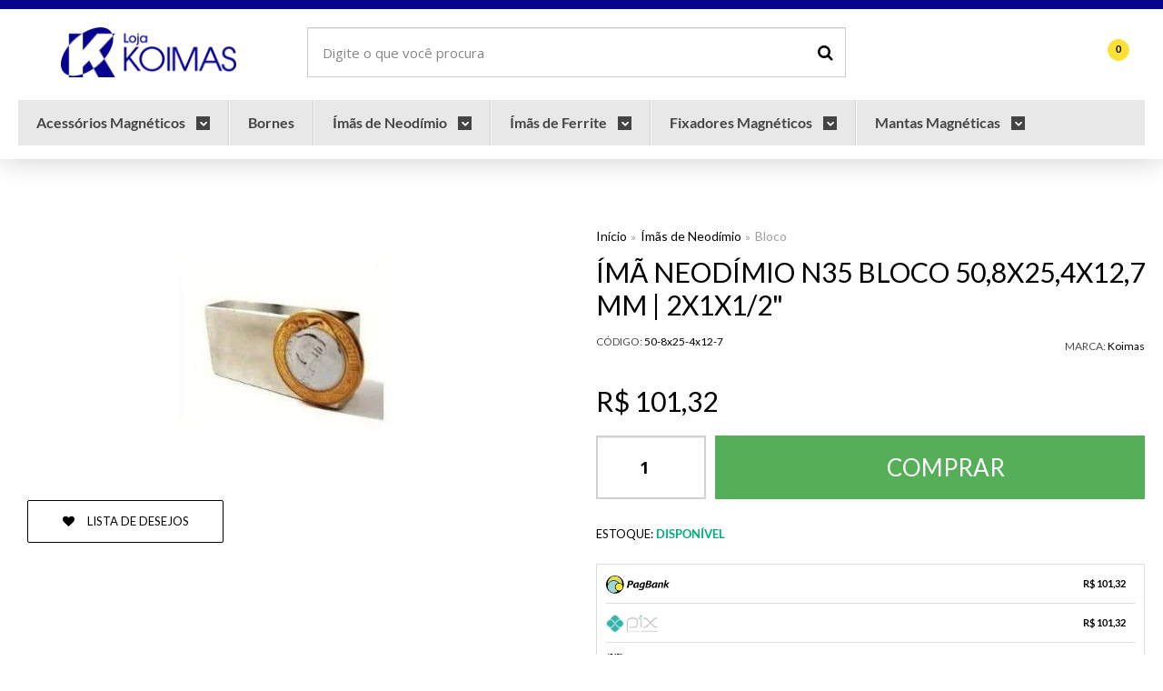

--- FILE ---
content_type: text/html; charset=utf-8
request_url: https://loja.koimas.com.br/ima-neodimio-n35-bloco-508x254x127mm-2x1x12
body_size: 26163
content:

<!DOCTYPE html>
<html lang="pt-br">
  <head>
    <meta charset="utf-8">
    <meta content='width=device-width, initial-scale=1.0, maximum-scale=2.0' name='viewport' />
    <title>Ímã Neodímio N35 Bloco 50,8x25,4x12,7 mm | 2x1x1/2&quot; - Loja Koimas | Produtos Magnéticos</title>
    <meta http-equiv="X-UA-Compatible" content="IE=edge">
    <meta name="generator" content="Loja Integrada" />

    <link rel="dns-prefetch" href="https://cdn.awsli.com.br/">
    <link rel="preconnect" href="https://cdn.awsli.com.br/">
    <link rel="preconnect" href="https://fonts.googleapis.com">
    <link rel="preconnect" href="https://fonts.gstatic.com" crossorigin>

    
  
      <meta property="og:url" content="https://loja.koimas.com.br/ima-neodimio-n35-bloco-508x254x127mm-2x1x12" />
      <meta property="og:type" content="website" />
      <meta property="og:site_name" content="Loja Koimas" />
      <meta property="og:locale" content="pt_BR" />
    
  <!-- Metadata para o facebook -->
  <meta property="og:type" content="website" />
  <meta property="og:title" content="Ímã Neodímio N35 Bloco 50,8x25,4x12,7 mm | 2x1x1/2&quot;" />
  <meta property="og:image" content="https://cdn.awsli.com.br/800x800/1295/1295432/produto/55232455/a14f681647.jpg" />
  <meta name="twitter:card" content="product" />
  
  <meta name="twitter:domain" content="loja.koimas.com.br" />
  <meta name="twitter:url" content="https://loja.koimas.com.br/ima-neodimio-n35-bloco-508x254x127mm-2x1x12?utm_source=twitter&utm_medium=twitter&utm_campaign=twitter" />
  <meta name="twitter:title" content="Ímã Neodímio N35 Bloco 50,8x25,4x12,7 mm | 2x1x1/2&quot;" />
  <meta name="twitter:description" content="ÍMÃ DE NEODÍMIO BLOCO 50,8x25,4x12,7mm | 2x1x1/2&quot; FICHA TÉCNICA Material: Neodímio Formato: Bloco Revestimento: Níquel Cor: Prata Força Aproximada: 29,1kg Máx. Temperatura de Trabalho: 80°C O ímã de neodímio é um poderoso ímã feito a partir de uma combinação de neodímio, ferro e boro — Nd2Fe14B. Ele é considerado o ímã mais forte do mercado e é muito poderoso em comparação a sua massa, sendo capaz de suportar mais de 10 vezes seu próprio peso! O ímã de neodímio, além do uso industrial, está presente em diversas formas no nosso dia-a-dia, e possui variadas aplicações, como em itens de artesanato, embalagens gráficas, terapias alternativas (biomagnetismo), motores, geradores, equipamentos de rastreamento, imagens de ressonância magnética, fechaduras de portas corta-fogo, entre outros. Cuidado ao manusear! A força de atração entre dois ímãs é capaz de “beliscar” a pele ou os dedos quando atraídos por um objeto magnético Material pode quebrar com impacto Mantenha fora do alcance das crianças Mantenha afastado de aparelhos eletrônicos, como televisores, telefones celulares, computadores, cartões magnetizados, e outros Material perde a magnetização em altas temperaturas Atenção! Todas as medidas dos ímãs estão em milímetros (10mm = 1cm)" />
  <meta name="twitter:image" content="https://cdn.awsli.com.br/300x300/1295/1295432/produto/55232455/a14f681647.jpg" />
  <meta name="twitter:label1" content="Código" />
  <meta name="twitter:data1" content="50-8x25-4x12-7" />
  <meta name="twitter:label2" content="Disponibilidade" />
  <meta name="twitter:data2" content="Disponível" />


    
  
    <script>
      setTimeout(function() {
        if (typeof removePageLoading === 'function') {
          removePageLoading();
        };
      }, 7000);
    </script>
  



    

  

    <link rel="canonical" href="https://loja.koimas.com.br/ima-neodimio-n35-bloco-508x254x127mm-2x1x12" />
  



  <meta name="description" content="ÍMÃ DE NEODÍMIO BLOCO 50,8x25,4x12,7mm | 2x1x1/2&quot; FICHA TÉCNICA Material: Neodímio Formato: Bloco Revestimento: Níquel Cor: Prata Força Aproximada: 29,1kg Máx. Temperatura de Trabalho: 80°C O ímã de neodímio é um poderoso ímã feito a partir de uma combinação de neodímio, ferro e boro — Nd2Fe14B. Ele é considerado o ímã mais forte do mercado e é muito poderoso em comparação a sua massa, sendo capaz de suportar mais de 10 vezes seu próprio peso! O ímã de neodímio, além do uso industrial, está presente em diversas formas no nosso dia-a-dia, e possui variadas aplicações, como em itens de artesanato, embalagens gráficas, terapias alternativas (biomagnetismo), motores, geradores, equipamentos de rastreamento, imagens de ressonância magnética, fechaduras de portas corta-fogo, entre outros. Cuidado ao manusear! A força de atração entre dois ímãs é capaz de “beliscar” a pele ou os dedos quando atraídos por um objeto magnético Material pode quebrar com impacto Mantenha fora do alcance das crianças Mantenha afastado de aparelhos eletrônicos, como televisores, telefones celulares, computadores, cartões magnetizados, e outros Material perde a magnetização em altas temperaturas Atenção! Todas as medidas dos ímãs estão em milímetros (10mm = 1cm)" />
  <meta property="og:description" content="ÍMÃ DE NEODÍMIO BLOCO 50,8x25,4x12,7mm | 2x1x1/2&quot; FICHA TÉCNICA Material: Neodímio Formato: Bloco Revestimento: Níquel Cor: Prata Força Aproximada: 29,1kg Máx. Temperatura de Trabalho: 80°C O ímã de neodímio é um poderoso ímã feito a partir de uma combinação de neodímio, ferro e boro — Nd2Fe14B. Ele é considerado o ímã mais forte do mercado e é muito poderoso em comparação a sua massa, sendo capaz de suportar mais de 10 vezes seu próprio peso! O ímã de neodímio, além do uso industrial, está presente em diversas formas no nosso dia-a-dia, e possui variadas aplicações, como em itens de artesanato, embalagens gráficas, terapias alternativas (biomagnetismo), motores, geradores, equipamentos de rastreamento, imagens de ressonância magnética, fechaduras de portas corta-fogo, entre outros. Cuidado ao manusear! A força de atração entre dois ímãs é capaz de “beliscar” a pele ou os dedos quando atraídos por um objeto magnético Material pode quebrar com impacto Mantenha fora do alcance das crianças Mantenha afastado de aparelhos eletrônicos, como televisores, telefones celulares, computadores, cartões magnetizados, e outros Material perde a magnetização em altas temperaturas Atenção! Todas as medidas dos ímãs estão em milímetros (10mm = 1cm)" />







  <meta name="robots" content="index, follow" />



    
      
        <link rel="shortcut icon" href="https://cdn.awsli.com.br/1295/1295432/favicon/favicon-vqdsfy.png" />
      
      <link rel="icon" href="https://cdn.awsli.com.br/1295/1295432/favicon/favicon-vqdsfy.png" sizes="192x192">
    
    
      <meta name="theme-color" content="#ff0000">
    

    
      <link rel="stylesheet" href="https://cdn.awsli.com.br/production/static/loja/estrutura/v1/css/all.min.css?v=eaac3f3" type="text/css">
    
    <!--[if lte IE 8]><link rel="stylesheet" href="https://cdn.awsli.com.br/production/static/loja/estrutura/v1/css/ie-fix.min.css" type="text/css"><![endif]-->
    <!--[if lte IE 9]><style type="text/css">.lateral-fulbanner { position: relative; }</style><![endif]-->

    

    
    <link href="https://fonts.googleapis.com/css2?family=Open%20Sans:ital,wght@0,300;0,400;0,600;0,700;0,800;1,300;1,400;1,600;1,700&display=swap" rel="stylesheet">
    
    
      <link href="https://fonts.googleapis.com/css2?family=Open%20Sans:wght@300;400;600;700&display=swap" rel="stylesheet">
    

    
      <link rel="stylesheet" href="https://cdn.awsli.com.br/production/static/loja/estrutura/v1/css/bootstrap-responsive.css?v=eaac3f3" type="text/css">
      <link rel="stylesheet" href="https://cdn.awsli.com.br/production/static/loja/estrutura/v1/css/style-responsive.css?v=eaac3f3">
    

    <link rel="stylesheet" href="/tema.css?v=20250904-095319">

    

    <script type="text/javascript">
      var LOJA_ID = 1295432;
      var MEDIA_URL = "https://cdn.awsli.com.br/";
      var API_URL_PUBLIC = 'https://api.awsli.com.br/';
      
        var CARRINHO_PRODS = [];
      
      var ENVIO_ESCOLHIDO = 0;
      var ENVIO_ESCOLHIDO_CODE = 0;
      var CONTRATO_INTERNACIONAL = false;
      var CONTRATO_BRAZIL = !CONTRATO_INTERNACIONAL;
      var IS_STORE_ASYNC = true;
      var IS_CLIENTE_ANONIMO = false;
    </script>

    

    <!-- Editor Visual -->
    

    <script>
      

      const isPreview = JSON.parse(sessionStorage.getItem('preview', true));
      if (isPreview) {
        const url = location.href
        location.search === '' && url + (location.search = '?preview=None')
      }
    </script>

    
      <script src="https://cdn.awsli.com.br/production/static/loja/estrutura/v1/js/all.min.js?v=eaac3f3"></script>
    
    <!-- HTML5 shim and Respond.js IE8 support of HTML5 elements and media queries -->
    <!--[if lt IE 9]>
      <script src="https://oss.maxcdn.com/html5shiv/3.7.2/html5shiv.min.js"></script>
      <script src="https://oss.maxcdn.com/respond/1.4.2/respond.min.js"></script>
    <![endif]-->

    <link rel="stylesheet" href="https://cdn.awsli.com.br/production/static/loja/estrutura/v1/css/slick.min.css" type="text/css">
    <script src="https://cdn.awsli.com.br/production/static/loja/estrutura/v1/js/slick.min.js?v=eaac3f3"></script>
    <link rel="stylesheet" href="https://cdn.awsli.com.br/production/static/css/jquery.fancybox.min.css" type="text/css" />
    <script src="https://cdn.awsli.com.br/production/static/js/jquery/jquery.fancybox.pack.min.js"></script>

    
    

  
  <link rel="stylesheet" href="https://cdn.awsli.com.br/production/static/loja/estrutura/v1/css/imagezoom.min.css" type="text/css">
  <script src="https://cdn.awsli.com.br/production/static/loja/estrutura/v1/js/jquery.imagezoom.min.js"></script>

  <script type="text/javascript">
    var PRODUTO_ID = '55232455';
    var URL_PRODUTO_FRETE_CALCULAR = 'https://loja.koimas.com.br/carrinho/frete';
    var variacoes = undefined;
    var grades = undefined;
    var imagem_grande = "https://cdn.awsli.com.br/2500x2500/1295/1295432/produto/55232455/a14f681647.jpg";
    var produto_grades_imagens = {};
    var produto_preco_sob_consulta = false;
    var produto_preco = 101.32;
  </script>
  <script type="text/javascript" src="https://cdn.awsli.com.br/production/static/loja/estrutura/v1/js/produto.min.js?v=eaac3f3"></script>
  <script type="text/javascript" src="https://cdn.awsli.com.br/production/static/loja/estrutura/v1/js/eventos-pixel-produto.min.js?v=eaac3f3"></script>


    
      
        <script>
  (function(i,s,o,g,r,a,m){i['GoogleAnalyticsObject']=r;i[r]=i[r]||function(){
  (i[r].q=i[r].q||[]).push(arguments)},i[r].l=1*new Date();a=s.createElement(o),
  m=s.getElementsByTagName(o)[0];a.async=1;a.src=g;m.parentNode.insertBefore(a,m)
  })(window,document,'script','//www.google-analytics.com/analytics.js','ga');

  ga('create', 'UA-22694441-2', document.domain.replace(/^(www|store|loja)\./,''));
  ga('require', 'displayfeatures');
  
  
    ga('set', 'ecomm_prodid', '50-8x25-4x12-7');
    ga('set', 'ecomm_pagetype', 'product');
    
      ga('set', 'ecomm_totalvalue', '101.32');
    
  
  
  
  ga('send', 'pageview');
</script>

      
        <!-- Global site tag (gtag.js) - Google Analytics -->
<script async src="https://www.googletagmanager.com/gtag/js?l=LIgtagDataLayer&id=AW-10817203118"></script>
<script>
  window.LIgtagDataLayer = window.LIgtagDataLayer || [];
  function LIgtag(){LIgtagDataLayer.push(arguments);}
  LIgtag('js', new Date());

  LIgtag('set', {
    'currency': 'BRL',
    'country': 'BR'
  });
  
  LIgtag('config', 'AW-10817203118');

  if(window.performance) {
    var timeSincePageLoad = Math.round(performance.now());
    LIgtag('event', 'timing_complete', {
      'name': 'load',
      'time': timeSincePageLoad
    });
  }

  $(document).on('li_view_home', function(_, eventID) {
    LIgtag('event', 'view_home');
  });

  $(document).on('li_select_product', function(_, eventID, data) {
    LIgtag('event', 'select_item', data);
  });

  $(document).on('li_start_contact', function(_, eventID, value) {
    LIgtag('event', 'start_contact', {
      value
    });
  });

  $(document).on('li_view_catalog', function(_, eventID) {
    LIgtag('event', 'view_catalog');
  });

  $(document).on('li_search', function(_, eventID, search_term) {
    LIgtag('event', 'search', {
      search_term
    });
  });

  $(document).on('li_filter_products', function(_, eventID, data) {
    LIgtag('event', 'filter_products', data);
  });

  $(document).on('li_sort_products', function(_, eventID, value) {
    LIgtag('event', 'sort_products', {
      value
    });
  });

  $(document).on('li_view_product', function(_, eventID, item) {
    LIgtag('event', 'view_item', {
      items: [item]
    });
  });

  $(document).on('li_select_variation', function(_, eventID, data) {
    LIgtag('event', 'select_variation', data);
  });

  $(document).on('li_calculate_shipping', function(_, eventID, data) {
    LIgtag('event', 'calculate_shipping', {
      zipcode: data.zipcode
    });
  });

  $(document).on('li_view_cart', function(_, eventID, data) {
    LIgtag('event', 'view_cart', data);
  });

  $(document).on('li_add_to_cart', function(_, eventID, data) {
    LIgtag('event', 'add_to_cart', {
      items: data.items
    });
  });

  $(document).on('li_apply_coupon', function(_, eventID, value) {
    LIgtag('event', 'apply_coupon', {
      value
    });
  });

  $(document).on('li_change_quantity', function(_, eventID, item) {
    LIgtag('event', 'change_quantity', {
      items: [item]
    });
  });

  $(document).on('li_remove_from_cart', function(_, eventID, item) {
    LIgtag('event', 'remove_from_cart', {
      items: [item]
    });
  });

  $(document).on('li_return_home', function(_, eventID) {
    LIgtag('event', 'return_home');
  });

  $(document).on('li_view_checkout', function(_, eventID, data) {
    LIgtag('event', 'begin_checkout', data);
  });

  $(document).on('li_login', function(_, eventID) {
    LIgtag('event', 'login');
  });

  $(document).on('li_change_address', function(_, eventID, value) {
    LIgtag('event', 'change_address', {
      value
    });
  });

  $(document).on('li_change_shipping', function(_, eventID, data) {
    LIgtag('event', 'add_shipping_info', data);
  });

  $(document).on('li_change_payment', function(_, eventID, data) {
    LIgtag('event', 'add_payment_info', data);
  });

  $(document).on('li_start_purchase', function(_, eventID) {
    LIgtag('event', 'start_purchase');
  });

  $(document).on('li_checkout_error', function(_, eventID, value) {
    LIgtag('event', 'checkout_error', {
      value
    });
  });

  $(document).on('li_purchase', function(_, eventID, data) {
    LIgtag('event', 'purchase', data);

    
      LIgtag('event', 'conversion', {
        send_to: 'AW-10817203118/ZY97COyQzoYDEK7XhaYo',
        value: data.value,
        currency: data.currency,
        transaction_id: data.transaction_id
      });
    
  });
</script>
      
    

    
<script>
  var url = '/_events/api/setEvent';

  var sendMetrics = function(event, user = {}) {
    var unique_identifier = uuidv4();

    try {
      var data = {
        request: {
          id: unique_identifier,
          environment: 'production'
        },
        store: {
          id: 1295432,
          name: 'Loja Koimas',
          test_account: false,
          has_meta_app: window.has_meta_app ?? false,
          li_search: true
        },
        device: {
          is_mobile: /Mobi/.test(window.navigator.userAgent),
          user_agent: window.navigator.userAgent,
          ip: '###device_ip###'
        },
        page: {
          host: window.location.hostname,
          path: window.location.pathname,
          search: window.location.search,
          type: 'product',
          title: document.title,
          referrer: document.referrer
        },
        timestamp: '###server_timestamp###',
        user_timestamp: new Date().toISOString(),
        event,
        origin: 'store'
      };

      if (window.performance) {
        var [timing] = window.performance.getEntriesByType('navigation');

        data['time'] = {
          server_response: Math.round(timing.responseStart - timing.requestStart)
        };
      }

      var _user = {},
          user_email_cookie = $.cookie('user_email'),
          user_data_cookie = $.cookie('LI-UserData');

      if (user_email_cookie) {
        var user_email = decodeURIComponent(user_email_cookie);

        _user['email'] = user_email;
      }

      if (user_data_cookie) {
        var user_data = JSON.parse(user_data_cookie);

        _user['logged'] = user_data.logged;
        _user['id'] = user_data.id ?? undefined;
      }

      $.each(user, function(key, value) {
        _user[key] = value;
      });

      if (!$.isEmptyObject(_user)) {
        data['user'] = _user;
      }

      try {
        var session_identifier = $.cookie('li_session_identifier');

        if (!session_identifier) {
          session_identifier = uuidv4();
        };

        var expiration_date = new Date();

        expiration_date.setTime(expiration_date.getTime() + (30 * 60 * 1000)); // 30 minutos

        $.cookie('li_session_identifier', session_identifier, {
          expires: expiration_date,
          path: '/'
        });

        data['session'] = {
          id: session_identifier
        };
      } catch (err) { }

      try {
        var user_session_identifier = $.cookie('li_user_session_identifier');

        if (!user_session_identifier) {
          user_session_identifier = uuidv4();

          $.cookie('li_user_session_identifier', user_session_identifier, {
            path: '/'
          });
        };

        data['user_session'] = {
          id: user_session_identifier
        };
      } catch (err) { }

      var _cookies = {},
          fbc = $.cookie('_fbc'),
          fbp = $.cookie('_fbp');

      if (fbc) {
        _cookies['fbc'] = fbc;
      }

      if (fbp) {
        _cookies['fbp'] = fbp;
      }

      if (!$.isEmptyObject(_cookies)) {
        data['session']['cookies'] = _cookies;
      }

      try {
        var ab_test_cookie = $.cookie('li_ab_test_running');

        if (ab_test_cookie) {
          var ab_test = JSON.parse(atob(ab_test_cookie));

          if (ab_test.length) {
            data['store']['ab_test'] = ab_test;
          }
        }
      } catch (err) { }

      var _utm = {};

      $.each(sessionStorage, function(key, value) {
        if (key.startsWith('utm_')) {
          var name = key.split('_')[1];

          _utm[name] = value;
        }
      });

      if (!$.isEmptyObject(_utm)) {
        data['session']['utm'] = _utm;
      }

      var controller = new AbortController();

      setTimeout(function() {
        controller.abort();
      }, 5000);

      fetch(url, {
        keepalive: true,
        method: 'POST',
        headers: {
          'Content-Type': 'application/json'
        },
        body: JSON.stringify({ data }),
        signal: controller.signal
      });
    } catch (err) { }

    return unique_identifier;
  }
</script>

    
<script>
  (function() {
    var initABTestHandler = function() {
      try {
        if ($.cookie('li_ab_test_running')) {
          return
        };
        var running_tests = [];

        
        
        
        

        var running_tests_to_cookie = JSON.stringify(running_tests);
        running_tests_to_cookie = btoa(running_tests_to_cookie);
        $.cookie('li_ab_test_running', running_tests_to_cookie, {
          path: '/'
        });

        
        if (running_tests.length > 0) {
          setTimeout(function() {
            $.ajax({
              url: "/conta/status"
            });
          }, 500);
        };

      } catch (err) { }
    }
    setTimeout(initABTestHandler, 500);
  }());
</script>

    
<script>
  $(function() {
    // Clicar em um produto
    $('.listagem-item').click(function() {
      var row, column;

      var $list = $(this).closest('[data-produtos-linha]'),
          index = $(this).closest('li').index();

      if($list.find('.listagem-linha').length === 1) {
        var productsPerRow = $list.data('produtos-linha');

        row = Math.floor(index / productsPerRow) + 1;
        column = (index % productsPerRow) + 1;
      } else {
        row = $(this).closest('.listagem-linha').index() + 1;
        column = index + 1;
      }

      var body = {
        item_id: $(this).attr('data-id'),
        item_sku: $(this).find('.produto-sku').text(),
        item_name: $(this).find('.nome-produto').text().trim(),
        item_row: row,
        item_column: column
      };

      var eventID = sendMetrics({
        type: 'event',
        name: 'select_product',
        data: body
      });

      $(document).trigger('li_select_product', [eventID, body]);
    });

    // Clicar no "Fale Conosco"
    $('#modalContato').on('show', function() {
      var value = 'Fale Conosco';

      var eventID = sendMetrics({
        type: 'event',
        name: 'start_contact',
        data: { text: value }
      });

      $(document).trigger('li_start_contact', [eventID, value]);
    });

    // Clicar no WhatsApp
    $('.li-whatsapp a').click(function() {
      var value = 'WhatsApp';

      var eventID = sendMetrics({
        type: 'event',
        name: 'start_contact',
        data: { text: value }
      });

      $(document).trigger('li_start_contact', [eventID, value]);
    });

    
      // Visualizar o produto
      var body = {
        item_id: '55232455',
        item_sku: '50-8x25-4x12-7',
        item_name: 'Ímã Neodímio N35 Bloco 50,8x25,4x12,7 mm | 2x1x1/2&quot;',
        item_category: 'Bloco',
        item_type: 'product',
        
          full_price: 101.32,
          promotional_price: null,
          price: 101.32,
        
        quantity: 1
      };

      var params = new URLSearchParams(window.location.search),
          recommendation_shelf = null,
          recommendation = {};

      if (
        params.has('recomendacao_id') &&
        params.has('email_ref') &&
        params.has('produtos_recomendados')
      ) {
        recommendation['email'] = {
          id: params.get('recomendacao_id'),
          email_id: params.get('email_ref'),
          products: $.map(params.get('produtos_recomendados').split(','), function(value) {
            return parseInt(value)
          })
        };
      }

      if (recommendation_shelf) {
        recommendation['shelf'] = recommendation_shelf;
      }

      if (!$.isEmptyObject(recommendation)) {
        body['recommendation'] = recommendation;
      }

      var eventID = sendMetrics({
        type: 'pageview',
        name: 'view_product',
        data: body
      });

      $(document).trigger('li_view_product', [eventID, body]);

      // Calcular frete
      $('#formCalcularCep').submit(function() {
        $(document).ajaxSuccess(function(event, xhr, settings) {
          try {
            var url = new URL(settings.url);

            if(url.pathname !== '/carrinho/frete') return;

            var data = xhr.responseJSON;

            if(data.error) return;

            var params = url.searchParams;

            var body = {
              zipcode: params.get('cep'),
              deliveries: $.map(data, function(delivery) {
                if(delivery.msgErro) return;

                return {
                  id: delivery.id,
                  name: delivery.name,
                  price: delivery.price,
                  delivery_time: delivery.deliveryTime
                };
              })
            };

            var eventID = sendMetrics({
              type: 'event',
              name: 'calculate_shipping',
              data: body
            });

            $(document).trigger('li_calculate_shipping', [eventID, body]);

            $(document).off('ajaxSuccess');
          } catch(error) {}
        });
      });

      // Visualizar compre junto
      $(document).on('buy_together_ready', function() {
        var $buyTogether = $('.compre-junto');

        var observer = new IntersectionObserver(function(entries) {
          entries.forEach(function(entry) {
            if(entry.isIntersecting) {
              var body = {
                title: $buyTogether.find('.compre-junto__titulo').text(),
                id: $buyTogether.data('id'),
                items: $buyTogether.find('.compre-junto__produto').map(function() {
                  var $product = $(this);

                  return {
                    item_id: $product.attr('data-id'),
                    item_sku: $product.attr('data-code'),
                    item_name: $product.find('.compre-junto__nome').text(),
                    full_price: $product.find('.compre-junto__preco--regular').data('price') || null,
                    promotional_price: $product.find('.compre-junto__preco--promocional').data('price') || null
                  };
                }).get()
              };

              var eventID = sendMetrics({
                type: 'event',
                name: 'view_buy_together',
                data: body
              });

              $(document).trigger('li_view_buy_together', [eventID, body]);

              observer.disconnect();
            }
          });
        }, { threshold: 1.0 });

        observer.observe($buyTogether.get(0));

        $('.compre-junto__atributo--grade').click(function(event) {
          if(!event.originalEvent) return;

          var body = {
            grid_name: $(this).closest('.compre-junto__atributos').data('grid'),
            variation_name: $(this).data('variation')
          };

          var eventID = sendMetrics({
            type: 'event',
            name: 'select_buy_together_variation',
            data: body
          });

          $(document).trigger('li_select_buy_together_variation', [eventID, body]);
        });

        $('.compre-junto__atributo--lista').change(function(event) {
          if(!event.originalEvent) return;

          var $selectedOption = $(this).find('option:selected');

          if(!$selectedOption.is('[value]')) return;

          var body = {
            grid_name: $(this).closest('.compre-junto__atributos').data('grid'),
            variation_name: $selectedOption.text()
          };

          var eventID = sendMetrics({
            type: 'event',
            name: 'select_buy_together_variation',
            data: body
          });

          $(document).trigger('li_select_buy_together_variation', [eventID, body]);
        });
      });

      // Selecionar uma variação
      $('.atributo-item').click(function(event) {
        if(!event.originalEvent) return;

        var body = {
          grid_name: $(this).data('grade-nome'),
          variation_name: $(this).data('variacao-nome')
        };

        var eventID = sendMetrics({
          type: 'event',
          name: 'select_variation',
          data: body
        });

        $(document).trigger('li_select_variation', [eventID, body]);
      });
    
  });
</script>


    
	<!-- RD Station -->
  
      <script type="text/javascript" async src="https://d335luupugsy2.cloudfront.net/js/loader-scripts/b34f9ba2-70ea-4ac9-be65-4dad1b79de8f-loader.js" ></script>
  

	<!-- lojaintegrada-google-shopping -->
  
      <meta name="google-site-verification" content="78a_Lrk9wIoTvMMvOhbrw5izTsYTBf-qsAERTVuNn8g" />
  


    
      
        <link href="//cdn.awsli.com.br/temasv2/433/__theme_custom.css?v=1630535086" rel="stylesheet" type="text/css">
<script src="//cdn.awsli.com.br/temasv2/433/__theme_custom.js?v=1630535086"></script>
      
    

    
      <link rel="stylesheet" href="/avancado.css?v=20250904-095319" type="text/css" />
    

    

    
  <link rel="manifest" href="/manifest.json" />




  </head>
  <body class="pagina-produto produto-55232455  tema-pequeno ">
    <div id="fb-root"></div>
    
  
    <div id="full-page-loading">
      <div class="conteiner" style="height: 100%;">
        <div class="loading-placeholder-content">
          <div class="loading-placeholder-effect loading-placeholder-header"></div>
          <div class="loading-placeholder-effect loading-placeholder-body"></div>
        </div>
      </div>
      <script>
        var is_full_page_loading = true;
        function removePageLoading() {
          if (is_full_page_loading) {
            try {
              $('#full-page-loading').remove();
            } catch(e) {}
            try {
              var div_loading = document.getElementById('full-page-loading');
              if (div_loading) {
                div_loading.remove();
              };
            } catch(e) {}
            is_full_page_loading = false;
          };
        };
        $(function() {
          setTimeout(function() {
            removePageLoading();
          }, 1);
        });
      </script>
      <style>
        #full-page-loading { position: fixed; z-index: 9999999; margin: auto; top: 0; left: 0; bottom: 0; right: 0; }
        #full-page-loading:before { content: ''; display: block; position: fixed; top: 0; left: 0; width: 100%; height: 100%; background: rgba(255, 255, 255, .98); background: radial-gradient(rgba(255, 255, 255, .99), rgba(255, 255, 255, .98)); }
        .loading-placeholder-content { height: 100%; display: flex; flex-direction: column; position: relative; z-index: 1; }
        .loading-placeholder-effect { background-color: #F9F9F9; border-radius: 5px; width: 100%; animation: pulse-loading 1.5s cubic-bezier(0.4, 0, 0.6, 1) infinite; }
        .loading-placeholder-content .loading-placeholder-body { flex-grow: 1; margin-bottom: 30px; }
        .loading-placeholder-content .loading-placeholder-header { height: 20%; min-height: 100px; max-height: 200px; margin: 30px 0; }
        @keyframes pulse-loading{50%{opacity:.3}}
      </style>
    </div>
  



    
      
        


<div class="barra-inicial fundo-secundario">
  <div class="conteiner">
    <div class="row-fluid">
      <div class="lista-redes span3 hidden-phone">
        
          <ul>
            
              <li>
                <a href="https://facebook.com/koimasbr" target="_blank" aria-label="Siga nos no Facebook"><i class="icon-facebook"></i></a>
              </li>
            
            
            
            
            
              <li>
                <a href="https://instagram.com/koimasbr" target="_blank" aria-label="Siga nos no Instagram"><i class="icon-instagram"></i></a>
              </li>
            
            
            
              <li>
                <a href="https://www.koimas.com.br/blog/" target="_blank" rel="noopener" aria-label="Acesse nosso Blog"><i class="icon-bold"></i></a>
              </li>
            
          </ul>
        
      </div>
      <div class="canais-contato span9">
        <ul>
          <li class="hidden-phone">
            <a href="#modalContato" data-toggle="modal" data-target="#modalContato">
              <i class="icon-comment"></i>
              Fale Conosco
            </a>
          </li>
          
            <li>
              <span>
                <i class="icon-phone"></i>Telefone: (11) 3933-3400
              </span>
            </li>
          
          
            <li class="tel-whatsapp">
              <span>
                <i class="fa fa-whatsapp"></i>Whatsapp: (11) 99705-7480
              </span>
            </li>
          
          
        </ul>
      </div>
    </div>
  </div>
</div>

      
    

    <div class="conteiner-principal">
      
        
          
<div id="cabecalho">

  <div class="atalhos-mobile visible-phone fundo-secundario borda-principal">
    <ul>

      <li><a href="https://loja.koimas.com.br/" class="icon-home"> </a></li>
      
      <li class="fundo-principal"><a href="https://loja.koimas.com.br/carrinho/index" class="icon-shopping-cart"> </a></li>
      
      
        <li class="menu-user-logged" style="display: none;"><a href="https://loja.koimas.com.br/conta/logout" class="icon-signout menu-user-logout"> </a></li>
      
      
      <li><a href="https://loja.koimas.com.br/conta/index" class="icon-user"> </a></li>
      
      <li class="vazia"><span>&nbsp;</span></li>

    </ul>
  </div>

  <div class="conteiner">
    <div class="row-fluid">
      <div class="span3">
        <h2 class="logo cor-secundaria">
          <a href="https://loja.koimas.com.br/" title="Loja Koimas">
            
            <img src="https://cdn.awsli.com.br/400x300/1295/1295432/logo/lojakoimas-semacento-original-o6zaazjs32.png" alt="Loja Koimas" />
            
          </a>
        </h2>


      </div>

      <div class="conteudo-topo span9">
        <div class="superior row-fluid hidden-phone">
          <div class="span8">
            
              
                <div class="btn-group menu-user-logged" style="display: none;">
                  <a href="https://loja.koimas.com.br/conta/index" class="botao secundario pequeno dropdown-toggle" data-toggle="dropdown">
                    Olá, <span class="menu-user-name"></span>
                    <span class="icon-chevron-down"></span>
                  </a>
                  <ul class="dropdown-menu">
                    <li>
                      <a href="https://loja.koimas.com.br/conta/index" title="Minha conta">Minha conta</a>
                    </li>
                    
                      <li>
                        <a href="https://loja.koimas.com.br/conta/pedido/listar" title="Minha conta">Meus pedidos</a>
                      </li>
                    
                    <li>
                      <a href="https://loja.koimas.com.br/conta/favorito/listar" title="Meus favoritos">Meus favoritos</a>
                    </li>
                    <li>
                      <a href="https://loja.koimas.com.br/conta/logout" title="Sair" class="menu-user-logout">Sair</a>
                    </li>
                  </ul>
                </div>
              
              
                <a href="https://loja.koimas.com.br/conta/login" class="bem-vindo cor-secundaria menu-user-welcome">
                  Bem-vindo, <span class="cor-principal">identifique-se</span> para fazer pedidos
                </a>
              
            
          </div>
          <div class="span4">
            <ul class="acoes-conta borda-alpha">
              
                <li>
                  <i class="icon-list fundo-principal"></i>
                  <a href="https://loja.koimas.com.br/conta/pedido/listar" class="cor-secundaria">Meus Pedidos</a>
                </li>
              
              
                <li>
                  <i class="icon-user fundo-principal"></i>
                  <a href="https://loja.koimas.com.br/conta/index" class="cor-secundaria">Minha Conta</a>
                </li>
              
            </ul>
          </div>
        </div>

        <div class="inferior row-fluid ">
          <div class="span8 busca-mobile">
            <a href="javascript:;" class="atalho-menu visible-phone icon-th botao principal"> </a>

            <div class="busca borda-alpha">
              <form id="form-buscar" action="/buscar" method="get">
                <input id="auto-complete" type="text" name="q" placeholder="Digite o que você procura" value="" autocomplete="off" maxlength="255" />
                <button class="botao botao-busca icon-search fundo-secundario" aria-label="Buscar"></button>
              </form>
            </div>

          </div>

          
            <div class="span4 hidden-phone">
              

  <div class="carrinho vazio">
    
      <a href="https://loja.koimas.com.br/carrinho/index">
        <i class="icon-shopping-cart fundo-principal"></i>
        <strong class="qtd-carrinho titulo cor-secundaria" style="display: none;">0</strong>
        <span style="display: none;">
          
            <b class="titulo cor-secundaria"><span>Meu Carrinho</span></b>
          
          <span class="cor-secundaria">Produtos adicionados</span>
        </span>
        
          <span class="titulo cor-secundaria vazio-text">Carrinho vazio</span>
        
      </a>
    
    <div class="carrinho-interno-ajax"></div>
  </div>
  
<div class="minicart-placeholder" style="display: none;">
  <div class="carrinho-interno borda-principal">
    <ul>
      <li class="minicart-item-modelo">
        
          <div class="preco-produto com-promocao destaque-parcela ">
            <div>
              <s class="preco-venda">
                R$ --PRODUTO_PRECO_DE--
              </s>
              <strong class="preco-promocional cor-principal">
                R$ --PRODUTO_PRECO_POR--
              </strong>
            </div>
          </div>
        
        <a data-href="--PRODUTO_URL--" class="imagem-produto">
          <img data-src="https://cdn.awsli.com.br/64x64/--PRODUTO_IMAGEM--" alt="--PRODUTO_NOME--" />
        </a>
        <a data-href="--PRODUTO_URL--" class="nome-produto cor-secundaria">
          --PRODUTO_NOME--
        </a>
        <div class="produto-sku hide">--PRODUTO_SKU--</div>
      </li>
    </ul>
    <div class="carrinho-rodape">
      <span class="carrinho-info">
        
          <i>--CARRINHO_QUANTIDADE-- produto no carrinho</i>
        
        
          
            <span class="carrino-total">
              Total: <strong class="titulo cor-principal">R$ --CARRINHO_TOTAL_ITENS--</strong>
            </span>
          
        
      </span>
      <a href="https://loja.koimas.com.br/carrinho/index" class="botao principal">
        
          <i class="icon-shopping-cart"></i>Ir para o carrinho
        
      </a>
    </div>
  </div>
</div>



            </div>
          
        </div>

      </div>
    </div>
    


  
    
      
<div class="menu superior">
  <ul class="nivel-um">
    


    


    
      <li class="categoria-id-22279638 com-filho borda-principal">
        <a href="https://loja.koimas.com.br/acessorios" title="Acessórios Magnéticos">
          <strong class="titulo cor-secundaria">Acessórios Magnéticos</strong>
          
            <i class="icon-chevron-down fundo-secundario"></i>
          
        </a>
        
          <ul class="nivel-dois borda-alpha">
            

  <li class="categoria-id-22749095 ">
    <a href="https://loja.koimas.com.br/agitador-magnetico-22749095" title="Agitador Magnético">
      
      Agitador Magnético
    </a>
    
  </li>

  <li class="categoria-id-22590789 ">
    <a href="https://loja.koimas.com.br/chapa-de-aco" title="Chapa de Aço">
      
      Chapa de Aço
    </a>
    
  </li>

  <li class="categoria-id-23881416 ">
    <a href="https://loja.koimas.com.br/detector-de-polo-magnetico" title="Detector de Polo Magnético">
      
      Detector de Polo Magnético
    </a>
    
  </li>

  <li class="categoria-id-22636715 ">
    <a href="https://loja.koimas.com.br/fechos-magneticos-22636715" title="Fechos Magnéticos">
      
      Fechos Magnéticos
    </a>
    
  </li>

  <li class="categoria-id-22723765 ">
    <a href="https://loja.koimas.com.br/ima-para-mural-22723765" title="Ímã para Mural">
      
      Ímã para Mural
    </a>
    
  </li>

  <li class="categoria-id-22615186 ">
    <a href="https://loja.koimas.com.br/levantador-magnetico-22615186" title="Levantador Magnético">
      
      Levantador Magnético
    </a>
    
  </li>

  <li class="categoria-id-22624062 ">
    <a href="https://loja.koimas.com.br/porta-ferramentas-22624062" title="Porta Ferramentas">
      
      Porta Ferramentas
    </a>
    
  </li>

  <li class="categoria-id-22612178 ">
    <a href="https://loja.koimas.com.br/pulseira-magnetica-22612178" title="Pulseira Magnética">
      
      Pulseira Magnética
    </a>
    
  </li>

  <li class="categoria-id-22736949 ">
    <a href="https://loja.koimas.com.br/rodo-magnetico-22736949" title="Rodo Magnético">
      
      Rodo Magnético
    </a>
    
  </li>


          </ul>
        
      </li>
    
      <li class="categoria-id-23393084  borda-principal">
        <a href="https://loja.koimas.com.br/bornes-23393084" title="Bornes">
          <strong class="titulo cor-secundaria">Bornes</strong>
          
        </a>
        
      </li>
    
      <li class="categoria-id-4105210 com-filho borda-principal">
        <a href="https://loja.koimas.com.br/imas-de-neodimio" title="Ímãs de Neodímio">
          <strong class="titulo cor-secundaria">Ímãs de Neodímio</strong>
          
            <i class="icon-chevron-down fundo-secundario"></i>
          
        </a>
        
          <ul class="nivel-dois borda-alpha">
            

  <li class="categoria-id-4105214 ">
    <a href="https://loja.koimas.com.br/imas-de-neodimio/anel" title="Anel">
      
      Anel
    </a>
    
  </li>

  <li class="categoria-id-4105215 ">
    <a href="https://loja.koimas.com.br/imas-de-neodimio/bloco" title="Bloco">
      
      Bloco
    </a>
    
  </li>

  <li class="categoria-id-4105217 ">
    <a href="https://loja.koimas.com.br/imas-de-neodimio/cilindrico" title="Cilindro">
      
      Cilindro
    </a>
    
  </li>

  <li class="categoria-id-4105218 ">
    <a href="https://loja.koimas.com.br/imas-de-neodimio/esfera" title="Esfera">
      
      Esfera
    </a>
    
  </li>

  <li class="categoria-id-10365115 ">
    <a href="https://loja.koimas.com.br/neocube" title="Neocube">
      
      Neocube
    </a>
    
  </li>

  <li class="categoria-id-4105216 ">
    <a href="https://loja.koimas.com.br/imas-de-neodimio/disco-e-pastilha" title="Pastilha/Disco">
      
      Pastilha/Disco
    </a>
    
  </li>


          </ul>
        
      </li>
    
      <li class="categoria-id-4105212 com-filho borda-principal">
        <a href="https://loja.koimas.com.br/imas-de-ferrite" title="Ímãs de Ferrite">
          <strong class="titulo cor-secundaria">Ímãs de Ferrite</strong>
          
            <i class="icon-chevron-down fundo-secundario"></i>
          
        </a>
        
          <ul class="nivel-dois borda-alpha">
            

  <li class="categoria-id-4105219 ">
    <a href="https://loja.koimas.com.br/imas-de-ferrite/anel-de-ferrite" title="Anel">
      
      Anel
    </a>
    
  </li>

  <li class="categoria-id-4105220 ">
    <a href="https://loja.koimas.com.br/bloco" title="Bloco">
      
      Bloco
    </a>
    
  </li>

  <li class="categoria-id-4105221 ">
    <a href="https://loja.koimas.com.br/disco-e-pastilha" title="Pastilha/Disco">
      
      Pastilha/Disco
    </a>
    
  </li>


          </ul>
        
      </li>
    
      <li class="categoria-id-16483029 com-filho borda-principal">
        <a href="https://loja.koimas.com.br/fixadores-magneticos" title="Fixadores Magnéticos">
          <strong class="titulo cor-secundaria">Fixadores Magnéticos</strong>
          
            <i class="icon-chevron-down fundo-secundario"></i>
          
        </a>
        
          <ul class="nivel-dois borda-alpha">
            

  <li class="categoria-id-16724115 ">
    <a href="https://loja.koimas.com.br/furo-escareado" title="Furo Escareado">
      
      Furo Escareado
    </a>
    
  </li>

  <li class="categoria-id-16724132 ">
    <a href="https://loja.koimas.com.br/furo-rebaixado" title="Furo Rebaixado">
      
      Furo Rebaixado
    </a>
    
  </li>

  <li class="categoria-id-16674715 ">
    <a href="https://loja.koimas.com.br/gancho" title="Gancho">
      
      Gancho
    </a>
    
  </li>

  <li class="categoria-id-16724208 ">
    <a href="https://loja.koimas.com.br/liso" title="Liso">
      
      Liso
    </a>
    
  </li>

  <li class="categoria-id-16724091 ">
    <a href="https://loja.koimas.com.br/olhal" title="Olhal / Pesca Mag">
      
      Olhal / Pesca Mag
    </a>
    
  </li>

  <li class="categoria-id-16724101 ">
    <a href="https://loja.koimas.com.br/pino-rosca" title="Pino Rosca">
      
      Pino Rosca
    </a>
    
  </li>

  <li class="categoria-id-16724107 ">
    <a href="https://loja.koimas.com.br/rosca-interna" title="Rosca Interna">
      
      Rosca Interna
    </a>
    
  </li>


          </ul>
        
      </li>
    
      <li class="categoria-id-18144408 com-filho borda-principal">
        <a href="https://loja.koimas.com.br/manta-magnetica-18144408" title="Mantas Magnéticas">
          <strong class="titulo cor-secundaria">Mantas Magnéticas</strong>
          
            <i class="icon-chevron-down fundo-secundario"></i>
          
        </a>
        
          <ul class="nivel-dois borda-alpha">
            

  <li class="categoria-id-19999077 ">
    <a href="https://loja.koimas.com.br/folha-a4-21cm-x-31cm" title="Folha A4 - 21cm x 31cm">
      
      Folha A4 - 21cm x 31cm
    </a>
    
  </li>

  <li class="categoria-id-23723315 ">
    <a href="https://loja.koimas.com.br/folha-3x2-cm" title="Pedaços - 3cm x 2cm">
      
      Pedaços - 3cm x 2cm
    </a>
    
  </li>

  <li class="categoria-id-19999065 ">
    <a href="https://loja.koimas.com.br/por-metro" title="Por Metro">
      
      Por Metro
    </a>
    
  </li>

  <li class="categoria-id-17395467 ">
    <a href="https://loja.koimas.com.br/porta-etiquetas-magnetico-17395467" title="Porta Etiqueta">
      
      Porta Etiqueta
    </a>
    
  </li>


          </ul>
        
      </li>
    
  </ul>
</div>

    
  


  </div>
  <span id="delimitadorBarra"></span>
</div>

          

  


        
      

      
  
    <div class="secao-banners">
      <div class="conteiner">
        
          <div class="banner cheio">
            <div class="row-fluid">
              

<div class="span12">
  <div class="flexslider">
    <ul class="slides">
      
        
          
<li>
  
    
        <img src="https://cdn.awsli.com.br/1920x1920/1295/1295432/banner/v2-250314-social-campanha-cupom-1-compra---copia_banner-site-desktop-4dy96fx39c.png" alt="PRIMEIRA COMPRA" />
    
    
  
  
</li>

        
      
        
          
<li>
  
    
        <img src="https://cdn.awsli.com.br/1920x1920/1295/1295432/banner/banner-05-m3gdeklahw.png" alt="Pensou em ímãs, pensou Koimas" />
    
    
  
  
</li>

        
      
    </ul>
  </div>
</div>

            </div>
          </div>
        
        
      </div>
    </div>
  


      <div id="corpo">
        <div class="conteiner">
          

          
  


          
            <div class="secao-principal row-fluid sem-coluna">
              

              
  <div class="span12 produto" itemscope="itemscope" itemtype="http://schema.org/Product">
    <div class="row-fluid">
      <div class="span6">
        
        <div class="conteiner-imagem">
          <div>
            
              <a href="https://cdn.awsli.com.br/2500x2500/1295/1295432/produto/55232455/a14f681647.jpg" title="Ver imagem grande do produto" id="abreZoom" style="display: none;"><i class="icon-zoom-in"></i></a>
            
            <img loading="lazy" src="https://cdn.awsli.com.br/600x450/1295/1295432/produto/55232455/a14f681647.jpg" alt="Ímã Neodímio N35 Bloco 50,8x25,4x12,7 mm | 2x1x1/2&quot;" id="imagemProduto" itemprop="image" />
          </div>
        </div>
        <div class="produto-thumbs thumbs-horizontal ">
          <div id="carouselImagem" class="flexslider ">
            <ul class="miniaturas slides">
              
                <li>
                  <a href="javascript:;" title="Ímã Neodímio N35 Bloco 50,8x25,4x12,7 mm | 2x1x1/2&quot; - Imagem 1" data-imagem-grande="https://cdn.awsli.com.br/2500x2500/1295/1295432/produto/55232455/a14f681647.jpg" data-imagem-id="105694152">
                    <span>
                      <img loading="lazy" src="https://cdn.awsli.com.br/64x50/1295/1295432/produto/55232455/a14f681647.jpg" alt="Ímã Neodímio N35 Bloco 50,8x25,4x12,7 mm | 2x1x1/2&quot; - Imagem 1" data-largeimg="https://cdn.awsli.com.br/2500x2500/1295/1295432/produto/55232455/a14f681647.jpg" data-mediumimg="https://cdn.awsli.com.br/600x450/1295/1295432/produto/55232455/a14f681647.jpg" />
                    </span>
                  </a>
                </li>
              
                <li>
                  <a href="javascript:;" title="Ímã Neodímio N35 Bloco 50,8x25,4x12,7 mm | 2x1x1/2&quot; - Imagem 2" data-imagem-grande="https://cdn.awsli.com.br/2500x2500/1295/1295432/produto/55232455/26de1c1b02.jpg" data-imagem-id="50570200">
                    <span>
                      <img loading="lazy" src="https://cdn.awsli.com.br/64x50/1295/1295432/produto/55232455/26de1c1b02.jpg" alt="Ímã Neodímio N35 Bloco 50,8x25,4x12,7 mm | 2x1x1/2&quot; - Imagem 2" data-largeimg="https://cdn.awsli.com.br/2500x2500/1295/1295432/produto/55232455/26de1c1b02.jpg" data-mediumimg="https://cdn.awsli.com.br/600x450/1295/1295432/produto/55232455/26de1c1b02.jpg" />
                    </span>
                  </a>
                </li>
              
            </ul>
          </div>
        </div>
        
          
        

        <!--googleoff: all-->

        <div class="produto-compartilhar">
          <div class="lista-redes">
            <div class="addthis_toolbox addthis_default_style addthis_32x32_style">
              <ul>
                <li class="visible-phone">
                  <a href="https://api.whatsapp.com/send?text=%C3%8Dm%C3%A3%20Neod%C3%ADmio%20N35%20Bloco%2050%2C8x25%2C4x12%2C7%20mm%20%7C%202x1x1/2%22%20http%3A%2F%2Floja.koimas.com.br/ima-neodimio-n35-bloco-508x254x127mm-2x1x12" target="_blank"><i class="fa fa-whatsapp"></i></a>
                </li>
                
                <li class="hidden-phone">
                  
                    <a href="https://loja.koimas.com.br/conta/favorito/55232455/adicionar" class="lista-favoritos fundo-principal adicionar-favorito hidden-phone" rel="nofollow">
                      <i class="icon-plus"></i>
                      Lista de Desejos
                    </a>
                  
                </li>
                
                
              </ul>
            </div>
          </div>
        </div>

        <!--googleon: all-->

      </div>
      <div class="span6">
        <div class="principal">
          <div class="info-principal-produto">
            
<div class="breadcrumbs borda-alpha ">
  <ul>
    
      <li>
        <a href="https://loja.koimas.com.br/"><i class="fa fa-folder"></i>Início</a>
      </li>
    

    
    
    
      
        


  
    <li>
      <a href="https://loja.koimas.com.br/imas-de-neodimio">Ímãs de Neodímio</a>
    </li>
  



  <li>
    <a href="https://loja.koimas.com.br/imas-de-neodimio/bloco">Bloco</a>
  </li>


      
      <!-- <li>
        <strong class="cor-secundaria">Ímã Neodímio N35 Bloco 50,8x25,4x12,7 mm | 2x1x1/2&quot;</strong>
      </li> -->
    

    
  </ul>
</div>

            <h1 class="nome-produto titulo cor-secundaria" itemprop="name">Ímã Neodímio N35 Bloco 50,8x25,4x12,7 mm | 2x1x1/2&quot;</h1>
            
            <div class="codigo-produto">
              <span class="cor-secundaria">
                <b>Código: </b> <span itemprop="sku">50-8x25-4x12-7</span>
              </span>
              
                <span class="cor-secundaria pull-right" itemprop="brand" itemscope="itemscope" itemtype="http://schema.org/Brand">
                  <b>Marca: </b>
                  <a href="https://loja.koimas.com.br/marca/koimas.html" itemprop="url">Koimas</a>
                  <meta itemprop="name" content="Koimas" />
                </span>
              
              <div class="hide trustvox-stars">
                <a href="#comentarios" target="_self">
                  <div data-trustvox-product-code-js="55232455" data-trustvox-should-skip-filter="true" data-trustvox-display-rate-schema="false"></div>
                </a>
              </div>
              



            </div>
          </div>

          
            

          

          

          

<div class="acoes-produto disponivel SKU-50-8x25-4x12-7" data-produto-id="55232455" data-variacao-id="">
  




  <div>
    
      <div class="preco-produto destaque-parcela ">
        

          
            
              

  


            
          

          
            
              
                
                  <div>
                    
                      
                        
                          
                          <strong class="preco-promocional cor-principal titulo" data-sell-price="101.32">
                        
                      
                    
                      R$ 101,32
                    </strong>
                  </div>
                
              
            
          

          

          
        
      </div>
    
  </div>





  
    
    
      <!-- old microdata schema price (feature toggle disabled) -->
      
        
          
            
            
              
                
<div itemprop="offers" itemscope="itemscope" itemtype="http://schema.org/Offer">
    
      
      <meta itemprop="price" content="101.32"/>
      
    
    <meta itemprop="priceCurrency" content="BRL" />
    <meta itemprop="availability" content="http://schema.org/InStock"/>
    <meta itemprop="itemCondition" itemtype="http://schema.org/OfferItemCondition" content="http://schema.org/NewCondition" />
    
</div>

              
            
          
        
      
    
  



  

  
    
      <div class="comprar">
        
          
            
              <label class="qtde-adicionar-carrinho">
                <span class="qtde-carrinho-title">Qtde:</span>
                <input type="number" min="1" value="1" class="qtde-carrinho" name="qtde-carrinho" />
              </label>
            
            <a href="https://loja.koimas.com.br/carrinho/produto/55232455/adicionar" class="botao botao-comprar principal grande " rel="nofollow">
              <i class="icon-shopping-cart"></i> Comprar
            </a>
          
        

        
          <span class="cor-secundaria disponibilidade-produto">
            
              Estoque:
              <b class="cor-principal">
                Disponível
              </b>
            
          </span>
        
      </div>
    
  
</div>


	  <span id="DelimiterFloat"></span>

          

          



  <div class="parcelas-produto borda-alpha padrao" data-produto-id="55232455">
    

<ul class="accordion" id="formas-pagamento-lista-55232455">
  
    <li class="accordion-group">
      <div class="accordion-heading">
        
          <span class="accordion-toggle">
            <b class="text-parcelas pull-right cor-principal">R$ 101,32</b>
        
          
            <img loading="lazy" src="https://cdn.awsli.com.br/production/static/img/formas-de-pagamento/proxy-pagbank-v1-redirect-logo.png?v=eaac3f3" alt="PagBank Redirect" class="img-parcelas-proxy-pagbank-v1-redirect"/>
          
        
          </span>
        
      </div>
      
    </li>
  
    <li class="accordion-group">
      <div class="accordion-heading">
        
          <span class="accordion-toggle">
            <b class="text-parcelas pull-right cor-principal">R$ 101,32</b>
        
          
            <img loading="lazy" src="https://cdn.awsli.com.br/production/static/img/formas-de-pagamento/proxy-pagali-v2-pix-logo.png?v=eaac3f3" alt="Pix" class="img-parcelas-proxy-pagali-v2-pix"/>
          
        
          </span>
        
      </div>
      
    </li>
  
    <li class="accordion-group">
      <div class="accordion-heading">
        
          <span class="accordion-toggle">
            <b class="text-parcelas pull-right cor-principal">R$ 101,32</b>
        
          
            <img loading="lazy" src="https://cdn.awsli.com.br/production/static/img/formas-de-pagamento/boleto-logo.png?v=eaac3f3" alt="Boleto Bancário" />
          
        
          </span>
        
      </div>
      
    </li>
  
</ul>
<div class="cep">
  
</div>

  </div>




          
            
<!--googleoff: all-->
<div class="cep">
  <form id="formCalcularCep">
    <input type="hidden" name="produto_id" value="55232455" />
    <label for="CEP">Calcule o frete</label>
    <div class="form-inline">
      <div class="input-append input-prepend">
        <input name="cep" class="input-small input-cep" type="tel" placeholder="CEP" />
        <button type="submit" class="btn">OK</button>
      </div>
      <a href="https://buscacepinter.correios.com.br/app/endereco/index.php" title="Busca cep nos Correios" target="_blank" class="hide">
        <i class="icon-question-sign"></i>&nbsp; Não sei meu CEP
      </a>
    </div>
  </form>
  <ul class="hide borda-alpha">
  </ul>
  <div class="aviso-disponibilidade hide cor-principal">* Este prazo de entrega está considerando a disponibilidade do produto + prazo de entrega.</div>
</div>
<!--googleon: all-->

          

        </div>
      </div>
    </div>
    <div id="buy-together-position1" class="row-fluid" style="display: none;"></div>
    
      <div class="row-fluid">
        <div class="span12">
          <div id="smarthint-product-position1"></div>
          <div id="blank-product-position1"></div>
          <div class="abas-custom">
            <div class="tab-content">
              <div class="tab-pane active" id="descricao" itemprop="description">
                <p> </p>

<p><span style="font-family: &quot;lucida sans unicode&quot;, &quot;lucida grande&quot;, sans-serif;"><span style="font-size: 16px;"><strong>ÍMÃ DE NEODÍMIO BLOCO 50,8x25,4x12,7mm </strong></span></span><strong style="font-family: &quot;lucida sans unicode&quot;, &quot;lucida grande&quot;, sans-serif; font-size: 16px;"> | 2x1x1/2"</strong><br />
 </p>

<p><span style="font-family: &quot;lucida sans unicode&quot;, &quot;lucida grande&quot;, sans-serif;"><span style="font-size: 16px;"><strong><u>FICHA TÉCNICA</u></strong></span><br />
<span style="font-size: 14px;">Material: Neodímio<br />
Formato: Bloco<br />
Revestimento: Níquel<br />
Cor: Prata<br />
Força Aproximada: 29,1kg<br />
Máx. Temperatura de Trabalho: 80°C</span></span></p>

<hr />
<p><span style="font-family: &quot;lucida sans unicode&quot;, &quot;lucida grande&quot;, sans-serif;"><span style="font-size: 14px;">O ímã de neodímio é um poderoso ímã feito a partir de uma combinação de neodímio, ferro e boro — Nd2Fe14B. Ele é considerado o ímã mais forte do mercado e é muito poderoso em comparação a sua massa, sendo capaz de suportar mais de 10 vezes seu próprio peso!<br />
<br />
O ímã de neodímio, além do uso industrial, está presente em diversas formas no nosso dia-a-dia, e possui variadas aplicações, como em itens de artesanato, embalagens gráficas, terapias alternativas (biomagnetismo), motores, geradores, equipamentos de rastreamento, imagens de ressonância magnética, fechaduras de portas corta-fogo, entre outros.</span></span></p>

<p> </p>

<ul>
	<li><span style="font-family: &quot;lucida sans unicode&quot;, &quot;lucida grande&quot;, sans-serif;"><span style="font-size: 14px;">Cuidado ao manusear! A força de atração entre dois ímãs é capaz de “beliscar” a pele ou os dedos quando atraídos por um objeto magnético</span></span></li>
	<li><span style="font-family: &quot;lucida sans unicode&quot;, &quot;lucida grande&quot;, sans-serif;"><span style="font-size: 14px;">Material pode quebrar com impacto</span></span></li>
	<li><span style="font-family: &quot;lucida sans unicode&quot;, &quot;lucida grande&quot;, sans-serif;"><span style="font-size: 14px;">Mantenha fora do alcance das crianças</span></span></li>
	<li><span style="font-family: &quot;lucida sans unicode&quot;, &quot;lucida grande&quot;, sans-serif;"><span style="font-size: 14px;">Mantenha afastado de aparelhos eletrônicos, como televisores, telefones celulares, computadores, cartões magnetizados, e outros</span></span></li>
	<li><span style="font-family: &quot;lucida sans unicode&quot;, &quot;lucida grande&quot;, sans-serif;"><span style="font-size: 14px;">Material perde a magnetização em altas temperaturas</span></span></li>
</ul>

<p><span style="font-family: &quot;lucida sans unicode&quot;, &quot;lucida grande&quot;, sans-serif;"><span style="font-size: 14px;">Atenção! Todas as medidas dos ímãs estão em milímetros (10mm = 1cm)</span></span></p>

              </div>
            </div>
          </div>
        </div>
      </div>
    
    <div id="buy-together-position2" class="row-fluid" style="display: none;"></div>

    <div class="row-fluid hide" id="comentarios-container">
      <div class="span12">
        <div id="smarthint-product-position2"></div>
        <div id="blank-product-position2"></div>
        <div class="abas-custom">
          <div class="tab-content">
            <div class="tab-pane active" id="comentarios">
              <div id="facebook_comments">
                
              </div>
              <div id="disqus_thread"></div>
              <div id="_trustvox_widget"></div>
            </div>
          </div>
        </div>
      </div>
    </div>

    




    
      <div class="row-fluid">
        <div class="span12">
          <div id="smarthint-product-position3"></div>
          <div id="blank-product-position3"></div>
          <div class="listagem  aproveite-tambem borda-alpha">
              <h4 class="titulo cor-secundaria">Produtos relacionados</h4>
            

<ul>
  
    <li class="listagem-linha"><ul class="row-fluid">
    
      
        
          <li class="span3">
        
      
    
      <div class="listagem-item " itemprop="isRelatedTo" itemscope="itemscope" itemtype="http://schema.org/Product">
        <a href="https://loja.koimas.com.br/ima-neodimio-n35-bloco-20x4x2mm" class="produto-sobrepor" title="Ímã Neodímio N35 Bloco 20x4x2 mm" itemprop="url"></a>
        <div class="imagem-produto">
          <img loading="lazy" src="https://cdn.awsli.com.br/300x300/1295/1295432/produto/5144188874007a7896.jpg" alt="Ímã Neodímio N35 Bloco 20x4x2 mm" itemprop="image" content="https://cdn.awsli.com.br/300x300/1295/1295432/produto/5144188874007a7896.jpg"/>
        </div>
        <div class="info-produto" itemprop="offers" itemscope="itemscope" itemtype="http://schema.org/Offer">
          <a href="https://loja.koimas.com.br/ima-neodimio-n35-bloco-20x4x2mm" class="nome-produto cor-secundaria" itemprop="name">
            Ímã Neodímio N35 Bloco 20x4x2 mm
          </a>
          <div class="produto-sku hide">20X4X2</div>
          
            




  <div>
    
      <div class="preco-produto destaque-parcela ">
        

          
            
              

  


            
          

          
            
              
                
                  <div>
                    
                      
                        
                          
                          <strong class="preco-promocional cor-principal titulo" data-sell-price="1.08">
                        
                      
                    
                      R$ 1,08
                    </strong>
                  </div>
                
              
            
          

          

          
        
      </div>
    
  </div>






          
          
        </div>

        


  
  
    
    <div class="acoes-produto hidden-phone">
      <a href="https://loja.koimas.com.br/carrinho/produto/51441888/adicionar" title="Adicionar produto ao carrinho" class="botao botao-comprar principal botao-comprar-ajax" data-loading-text="<i class='icon-refresh icon-animate'></i>Adicionar">
        <i class="icon-shopping-cart"></i>Adicionar
      </a>
    </div>
    <div class="acoes-produto-responsiva visible-phone">
      <a href="https://loja.koimas.com.br/ima-neodimio-n35-bloco-20x4x2mm" title="Ver detalhes do produto" class="tag-comprar fundo-principal">
        <span class="titulo">Adicionar</span>
        <i class="icon-shopping-cart"></i>
      </a>
    </div>
    
  



        <div class="bandeiras-produto">
          
          
          
          
        </div>
      </div>
    </li>
    
      
      
    
  
    
    
      
        
          <li class="span3">
        
      
    
      <div class="listagem-item " itemprop="isRelatedTo" itemscope="itemscope" itemtype="http://schema.org/Product">
        <a href="https://loja.koimas.com.br/ima-neodimio-n35-bloco-12x4x2mm" class="produto-sobrepor" title="Ímã Neodímio N35 Bloco 12x4x2 mm" itemprop="url"></a>
        <div class="imagem-produto">
          <img loading="lazy" src="https://cdn.awsli.com.br/300x300/1295/1295432/produto/51441880ac068ccd24.jpg" alt="Ímã Neodímio N35 Bloco 12x4x2 mm" itemprop="image" content="https://cdn.awsli.com.br/300x300/1295/1295432/produto/51441880ac068ccd24.jpg"/>
        </div>
        <div class="info-produto" itemprop="offers" itemscope="itemscope" itemtype="http://schema.org/Offer">
          <a href="https://loja.koimas.com.br/ima-neodimio-n35-bloco-12x4x2mm" class="nome-produto cor-secundaria" itemprop="name">
            Ímã Neodímio N35 Bloco 12x4x2 mm
          </a>
          <div class="produto-sku hide">12X4X2-N35</div>
          
            




  <div>
    
      <div class="preco-produto destaque-parcela ">
        

          
            
              

  


            
          

          
            
              
                
                  <div>
                    
                      
                        
                          
                          <strong class="preco-promocional cor-principal titulo" data-sell-price="0.72">
                        
                      
                    
                      R$ 0,72
                    </strong>
                  </div>
                
              
            
          

          

          
        
      </div>
    
  </div>






          
          
        </div>

        


  
  
    
    <div class="acoes-produto hidden-phone">
      <a href="https://loja.koimas.com.br/carrinho/produto/51441880/adicionar" title="Adicionar produto ao carrinho" class="botao botao-comprar principal botao-comprar-ajax" data-loading-text="<i class='icon-refresh icon-animate'></i>Adicionar">
        <i class="icon-shopping-cart"></i>Adicionar
      </a>
    </div>
    <div class="acoes-produto-responsiva visible-phone">
      <a href="https://loja.koimas.com.br/ima-neodimio-n35-bloco-12x4x2mm" title="Ver detalhes do produto" class="tag-comprar fundo-principal">
        <span class="titulo">Adicionar</span>
        <i class="icon-shopping-cart"></i>
      </a>
    </div>
    
  



        <div class="bandeiras-produto">
          
          
          
          
        </div>
      </div>
    </li>
    
      
      
    
  
    
    
      
        
          <li class="span3">
        
      
    
      <div class="listagem-item " itemprop="isRelatedTo" itemscope="itemscope" itemtype="http://schema.org/Product">
        <a href="https://loja.koimas.com.br/ima-neodimio-n35-bloco-40x20x5mm" class="produto-sobrepor" title="Ímã Neodímio N35 Bloco 40x20x5 mm" itemprop="url"></a>
        <div class="imagem-produto">
          <img loading="lazy" src="https://cdn.awsli.com.br/300x300/1295/1295432/produto/5144171874eb197d77.jpg" alt="Ímã Neodímio N35 Bloco 40x20x5 mm" itemprop="image" content="https://cdn.awsli.com.br/300x300/1295/1295432/produto/5144171874eb197d77.jpg"/>
        </div>
        <div class="info-produto" itemprop="offers" itemscope="itemscope" itemtype="http://schema.org/Offer">
          <a href="https://loja.koimas.com.br/ima-neodimio-n35-bloco-40x20x5mm" class="nome-produto cor-secundaria" itemprop="name">
            Ímã Neodímio N35 Bloco 40x20x5 mm
          </a>
          <div class="produto-sku hide">40X20X5N-35</div>
          
            




  <div>
    
      <div class="preco-produto destaque-parcela ">
        

          
            
              

  


            
          

          
            
              
                
                  <div>
                    
                      
                        
                          
                          <strong class="preco-promocional cor-principal titulo" data-sell-price="23.95">
                        
                      
                    
                      R$ 23,95
                    </strong>
                  </div>
                
              
            
          

          

          
        
      </div>
    
  </div>






          
          
        </div>

        


  
  
    
    <div class="acoes-produto hidden-phone">
      <a href="https://loja.koimas.com.br/carrinho/produto/51441718/adicionar" title="Adicionar produto ao carrinho" class="botao botao-comprar principal botao-comprar-ajax" data-loading-text="<i class='icon-refresh icon-animate'></i>Adicionar">
        <i class="icon-shopping-cart"></i>Adicionar
      </a>
    </div>
    <div class="acoes-produto-responsiva visible-phone">
      <a href="https://loja.koimas.com.br/ima-neodimio-n35-bloco-40x20x5mm" title="Ver detalhes do produto" class="tag-comprar fundo-principal">
        <span class="titulo">Adicionar</span>
        <i class="icon-shopping-cart"></i>
      </a>
    </div>
    
  



        <div class="bandeiras-produto">
          
          
          
          
        </div>
      </div>
    </li>
    
      
      
    
  
    
    
      
        
          <li class="span3">
        
      
    
      <div class="listagem-item " itemprop="isRelatedTo" itemscope="itemscope" itemtype="http://schema.org/Product">
        <a href="https://loja.koimas.com.br/ima-neodimio-n35-bloco-18x18x4mm" class="produto-sobrepor" title="Ímã Neodímio N35 Bloco 18x18x4 mm" itemprop="url"></a>
        <div class="imagem-produto">
          <img loading="lazy" src="https://cdn.awsli.com.br/300x300/1295/1295432/produto/55341798/4d8b23b9ea.jpg" alt="Ímã Neodímio N35 Bloco 18x18x4 mm" itemprop="image" content="https://cdn.awsli.com.br/300x300/1295/1295432/produto/55341798/4d8b23b9ea.jpg"/>
        </div>
        <div class="info-produto" itemprop="offers" itemscope="itemscope" itemtype="http://schema.org/Offer">
          <a href="https://loja.koimas.com.br/ima-neodimio-n35-bloco-18x18x4mm" class="nome-produto cor-secundaria" itemprop="name">
            Ímã Neodímio N35 Bloco 18x18x4 mm
          </a>
          <div class="produto-sku hide">18X18X4</div>
          
            




  <div>
    
      <div class="preco-produto destaque-parcela ">
        

          
            
              

  


            
          

          
            
              
                
                  <div>
                    
                      
                        
                          
                          <strong class="preco-promocional cor-principal titulo" data-sell-price="8.26">
                        
                      
                    
                      R$ 8,26
                    </strong>
                  </div>
                
              
            
          

          

          
        
      </div>
    
  </div>






          
          
        </div>

        


  
  
    
    <div class="acoes-produto hidden-phone">
      <a href="https://loja.koimas.com.br/carrinho/produto/55341798/adicionar" title="Adicionar produto ao carrinho" class="botao botao-comprar principal botao-comprar-ajax" data-loading-text="<i class='icon-refresh icon-animate'></i>Adicionar">
        <i class="icon-shopping-cart"></i>Adicionar
      </a>
    </div>
    <div class="acoes-produto-responsiva visible-phone">
      <a href="https://loja.koimas.com.br/ima-neodimio-n35-bloco-18x18x4mm" title="Ver detalhes do produto" class="tag-comprar fundo-principal">
        <span class="titulo">Adicionar</span>
        <i class="icon-shopping-cart"></i>
      </a>
    </div>
    
  



        <div class="bandeiras-produto">
          
          
          
          
        </div>
      </div>
    </li>
    
      </ul></li>
      
    
  
</ul>


          </div>
        </div>
      </div>
    
    <div id="smarthint-product-position4"></div>
    <div id="blank-product-position4"></div>

    

<div class="acoes-flutuante borda-principal hidden-phone hidden-tablet">
  <a href="javascript:;" class="close_float"><i class="icon-remove"></i></a>

  

  

<div class="acoes-produto disponivel SKU-50-8x25-4x12-7" data-produto-id="55232455" data-variacao-id="">
  




  <div>
    
      <div class="preco-produto destaque-parcela ">
        

          
            
              

  


            
          

          
            
              
                
                  <div>
                    
                      
                        
                          
                          <strong class="preco-promocional cor-principal titulo" data-sell-price="101.32">
                        
                      
                    
                      R$ 101,32
                    </strong>
                  </div>
                
              
            
          

          

          
        
      </div>
    
  </div>







  

  
    
      <div class="comprar">
        
          
            
            <a href="https://loja.koimas.com.br/carrinho/produto/55232455/adicionar" class="botao botao-comprar principal grande " rel="nofollow">
              <i class="icon-shopping-cart"></i> Comprar
            </a>
          
        

        
          <span class="cor-secundaria disponibilidade-produto">
            
              Estoque:
              <b class="cor-principal">
                Disponível
              </b>
            
          </span>
        
      </div>
    
  
</div>

</div>

  </div>

  

  
    
<template class="compre-junto__item compre-junto__item--principal">
  <div class="compre-junto__produto compre-junto__produto--principal">
    <input type="hidden" class="compre-junto__sku">
    <div class="compre-junto__etiqueta">Está vendo</div>
    <div class="compre-junto__coluna compre-junto__coluna--imagem">
      <div class="compre-junto__imagem"><img loading="lazy" src="https://cdn.awsli.com.br/production/static/img/produto-sem-imagem.gif" alt="Produto sem imagem"></div>
    </div>
    <div class="compre-junto__coluna compre-junto__coluna--dados">
      <div class="compre-junto__coluna compre-junto__coluna--informacoes">
        <div class="compre-junto__nome"><a></a></div>
        <div class="compre-junto__preco">
          <div class="compre-junto__preco--promocional"></div>
          <div class="compre-junto__preco--regular"></div>
        </div>
      </div>
      <div class="compre-junto__coluna compre-junto__coluna--variacoes">
        <div class="compre-junto__variacoes"></div>
        <div class="compre-junto__erro compre-junto__erro--variacoes"></div>
      </div>
    </div>
  </div>
</template>
<template class="compre-junto__item compre-junto__item--grade">
  <div class="compre-junto__produto compre-junto__produto--grade compre-junto__produto--selecionado">
    <input type="hidden" class="compre-junto__sku">
    <div class="compre-junto__selecionar"><input type="checkbox" checked></div>
    <div class="compre-junto__imagem"><img loading="lazy" src="https://cdn.awsli.com.br/production/static/img/produto-sem-imagem.gif" alt="Produto sem imagem"></div>
    <div class="compre-junto__nome"><a></a></div>
    <div class="compre-junto__preco">
      <div class="compre-junto__preco--promocional"></div>
      <div class="compre-junto__preco--regular"></div>
    </div>
    <div class="compre-junto__variacoes"></div>
    <div class="compre-junto__erro compre-junto__erro--variacoes"></div>
  </div>
</template>
<template class="compre-junto__item compre-junto__item--lista">
  <div class="compre-junto__produto compre-junto__produto--lista compre-junto__produto--selecionado">
    <input type="hidden" class="compre-junto__sku">
    <div class="compre-junto__coluna compre-junto__coluna--selecionar">
      <div class="compre-junto__selecionar"><input type="checkbox" checked></div>
    </div>
    <div class="compre-junto__coluna compre-junto__coluna--imagem">
      <div class="compre-junto__imagem"><img loading="lazy" src="https://cdn.awsli.com.br/production/static/img/produto-sem-imagem.gif" alt="Produto sem imagem"></div>
    </div>
    <div class="compre-junto__coluna compre-junto__coluna--dados">
      <div class="compre-junto__coluna compre-junto__coluna--informacoes">
        <div class="compre-junto__nome"><a></a></div>
        <div class="compre-junto__preco">
          <div class="compre-junto__preco--promocional"></div>
          <div class="compre-junto__preco--regular"></div>
        </div>
      </div>
      <div class="compre-junto__coluna compre-junto__coluna--variacoes">
        <div class="compre-junto__variacoes"></div>
        <div class="compre-junto__erro compre-junto__erro--variacoes"></div>
      </div>
    </div>
  </div>
</template>
<script>
  function initBuyTogether() {
    const buy_together_url = 'https://loja.koimas.com.br/compre_junto/',
          image_url = 'https://cdn.awsli.com.br/150x150/None',
          cart_url = 'https://loja.koimas.com.br/carrinho/produto/adicionar',
          variations = {};

    function formatPrice(price) {
      return new Intl.NumberFormat('pt-BR', {
        style: 'currency',
        currency: 'BRL'
      }).format(price);
    }

    function slugify(text) {
      return text.toLowerCase().replace(/ /g, '-').replace(/[^\w-]+/g, '');
    }

    function getHTMLProduct(format, product) {
      const $product = $($('.compre-junto__item--' + format).html()),
            skus = [];

      $product.attr({
        'data-id': product.id,
        'data-code': product.code
      });

      if(product.image)
        $product.find('.compre-junto__imagem img').attr({
          src: image_url.replace('/None', product.image.url),
          alt: product.name
        });

      $product.find('.compre-junto__nome a').attr('href', product.url).text(product.name);

      const grids = {};

      product.skus.forEach(function(sku) {
        if(sku.is_available) {
          const data = {
            sku: sku.id,
            promotional_price: sku.price.promotional,
            regular_price: sku.price.full,
            buy_together_price: sku.price.buy_together_price,
            attributes: []
          };

          sku.variations.forEach(function(variation) {
            if(data.attributes.indexOf(variation.value.id) === -1)
              data.attributes.push(variation.value.id);

            if(grids.hasOwnProperty(variation.grid.id)) {
              if(grids[variation.grid.id].values.findIndex(function(value) {
                return value.id === variation.value.id;
              }) === -1) {
                grids[variation.grid.id].values.push({
                  id: variation.value.id,
                  value: variation.value.value,
                  codes: variation.value.codes,
                  position: variation.value.position
                });
              }
            } else {
              grids[variation.grid.id] = {
                value_for_display: variation.grid.value_for_display,
                values: [{
                  id: variation.value.id,
                  value: variation.value.value,
                  codes: variation.value.codes,
                  position: variation.value.position
                }]
              };
            }
          });

          skus.push(data);
        }
      });

      Object.keys(grids).forEach(function(key) {
        grids[key].values.sort(function(a, b) {
          if(a.position === b.position)
            return a.value.localeCompare(b.value);

          return a.position - b.position;
        });
      });

      Object.keys(grids).forEach(function(key) {
        const grid = grids[key];

        grid.values.forEach(function(value) {
          let selector = 'compre-junto__atributos--' + slugify(grid.value_for_display);

          if(['8945', '8948'].indexOf(key) > -1) {
            let element = function() {
              if(value.codes.secondary) {
                selector += 'es';

                return '<div class="compre-junto__atributo compre-junto__atributo--grade" data-variation="' + value.value + '" data-value="' + value.id + '"><span style="border-color: ' + value.codes.secondary + ' ' + value.codes.primary + ';"></span></div>';
              }

              return '<div class="compre-junto__atributo compre-junto__atributo--grade" data-variation="' + value.value + '" data-value="' + value.id + '"><span style="background-color: ' + value.codes.primary + ';"></span></div>';
            }();

            const $container = $product.find('.' + selector);

            if($container.length)
              $container.append(element);
            else
              $product.find('.compre-junto__variacoes').append('<div class="compre-junto__atributos ' + selector + '" data-grid="' + grid.value_for_display + '">' + element + '</div>');
          } else {
            let element = '<option value="' + value.id + '">' + value.value + '</option>';

            const $container = $product.find('.' + selector);

            if($container.length)
              $container.find('select').append(element);
            else
              $product.find('.compre-junto__variacoes').append('<div class="compre-junto__atributos ' + selector + '" data-grid="' + grid.value_for_display + '"><select class="compre-junto__atributo compre-junto__atributo--lista"><option>' + grid.value_for_display + '</option>' + element + '</select></div>');
          }
        });
      });

      if(product.type === 'individual') {

          $product.find('.compre-junto__sku').val(product.skus[0].id);


          $product.find('.compre-junto__preco--regular').text(formatPrice(product.skus[0].price.full)).attr('data-price', product.skus[0].price.full);

          $product.find('.compre-junto__preco--regular').attr('data-full-price', product.skus[0].price.full);

          if(product.skus[0].price.promotional > 0 && product.skus[0].price.promotional !== product.skus[0].price.full ){
              $product.find('.compre-junto__preco--promocional').text(formatPrice(product.skus[0].price.promotional)).attr('data-price', product.skus[0].price.promotional);
              $product.find('.compre-junto__preco--promocional').attr('data-promotional-price', product.skus[0].price.promotional);
          }
          if(product.skus[0].price.buy_together_price > 0 && product.skus[0].price.buy_together_price !== product.skus[0].price.full){
            $product.find('.compre-junto__preco--promocional').text(formatPrice(product.skus[0].price.buy_together_price)).attr('data-buy-together-price', product.skus[0].price.buy_together_price);
            $product.find('.compre-junto__preco--promocional').attr('data-price', product.skus[0].price.buy_together_price);
          }
        } else {
         variations[product.id] = skus;
        }

      return $product.prop('outerHTML');
    }

    function setVariation(type, $attribute) {
      const $product = $attribute.closest('.compre-junto__produto'),
            $parent = $attribute.closest('.compre-junto__atributos'),
            product_id = $product.attr('data-id'),
            $error = $product.find('.compre-junto__erro--variacoes'),
            $buy_button = $('.compre-junto__comprar'),
            parent_selector = $parent.get(0).classList[1];

      $error.text('');
      $buy_button.removeClass('compre-junto__comprar--desabilitado');

      let value;

      if(type === 'grid') {
        value = $attribute.attr('data-value');

        $parent.find('.compre-junto__atributo--selecionado').removeClass('compre-junto__atributo--selecionado');
        $attribute.addClass('compre-junto__atributo--selecionado');
      } else {
        value = $attribute.val();
      }

      $parent.attr('data-value', value);

      if(variations.hasOwnProperty(product_id) && $product.find('.compre-junto__atributos:not([data-value])').length === 0) {
        const selected_attributes = JSON.stringify($product.find('.compre-junto__atributos').map(function() {
          return $(this).attr('data-value');
        }).get().sort());

        const variation_found = {};

        $.each(variations[product_id], function(index, variation) {
          const attributes = JSON.stringify(variation.attributes.sort());

          if(selected_attributes === attributes) {
            variation_found.sku = variation.sku;
            variation_found.promotional_price = variation.promotional_price;
            variation_found.regular_price = variation.regular_price;
            variation_found.buy_together_price = variation.buy_together_price;

            return false;
          }
        });

        const sku = $product.find('.compre-junto__sku');
        const regular_price = $product.find('.compre-junto__preco--regular');
        const promotional_price = $product.find('.compre-junto__preco--promocional');

        if($.isEmptyObject(variation_found)) {
          sku.val('');
          regular_price.text('').attr('data-price', '');
          promotional_price.text('').attr('data-price', '');

          $error.text('Variação indisponível');
          $buy_button.addClass('compre-junto__comprar--desabilitado');
          return;
        }

        sku.val(variation_found.sku);

        regular_price.text(formatPrice(variation_found.regular_price))
          .attr('data-price', variation_found.regular_price)
          .attr('data-full-price', variation_found.regular_price);

        promotional_price
          .attr('data-promotional-price', variation_found.promotional_price || '')
          .attr('data-buy-together-price', variation_found.buy_together_price || '')

        if (variation_found.buy_together_price > 0 && variation_found.buy_together_price !== variation_found.regular_price) {
            promotional_price.text(formatPrice(variation_found.buy_together_price))
              .attr('data-price', variation_found.buy_together_price);
            return;
        }

        if (variation_found.promotional_price > 0 && variation_found.promotional_price !== variation_found.regular_price) {
            promotional_price.text(formatPrice(variation_found.promotional_price))
              .attr('data-price', variation_found.promotional_price);
            return;
        }


        promotional_price.text('').attr('data-price', '');
      }
    }

    function updateTotalPrice() {
      let regular_price = 0,
          promotional_price = 0;
          discount_value = Number($('.compre-junto__conteudo').attr('data-discount-value'));
          discount_label = $('.compre-junto__desconto');


      $('.compre-junto__produto--principal, .compre-junto__produto--selecionado').each(function() {
        const price = $(this).find('.compre-junto__preco--regular').attr('data-price');

        if(!price) {
          regular_price = 0;

          return false;
        }

        const _regular_price = parseFloat(price),
              _promotional_price = $(this).find('.compre-junto__preco--promocional').attr('data-price');

        regular_price += _regular_price;
        promotional_price += _promotional_price ? parseFloat(_promotional_price) : _regular_price;
      });




      if(regular_price) {
        $('.compre-junto__preco-total--regular').text(formatPrice(regular_price));
        $('.compre-junto__preco-total--promocional').text(promotional_price < regular_price ? formatPrice(promotional_price) : '');
      } else {
        $('.compre-junto__preco-total--regular').text('');
        $('.compre-junto__preco-total--promocional').text('');
      }

      const totalWithPercentage = regular_price - ((discount_value / 100) * regular_price);
      if (promotional_price < totalWithPercentage) {
        discount_label.hide();
      }
    }

    function updatePriceAttributes() {
      var selected_products = $('.compre-junto__produto--selecionado').length;
      var total_products = $('.compre-junto__conteudo').attr('data-total');
      var buy_together_discount = $('.compre-junto__conteudo').attr('data-discount-value');
      var discount_label = $('.compre-junto__desconto');
      var all_products_selected = selected_products === total_products - 1;

      if (all_products_selected) {
        if (buy_together_discount !== 'null'){
          $(discount_label).css( 'display', 'block' );
        }

        $('.compre-junto__conteudo').find('.compre-junto__produto').each(function() {
          var productElement = $(this);
          var buy_together = Number(productElement.find('.compre-junto__preco--promocional').attr('data-buy-together-price')|| undefined);
          var full_price = Number(productElement.find('.compre-junto__preco--regular').attr('data-price')|| undefined);


         if(!isNaN(buy_together) && buy_together !== full_price){
            productElement.find('.compre-junto__preco--promocional').text(formatPrice(buy_together)).attr('data-price', buy_together)
          }
        });
        return;
      }


      $(discount_label).css( 'display', 'none' );
      $('.compre-junto__conteudo').find('.compre-junto__produto').each(function() {
        var productElement = $(this);
        var promotional = Number(productElement.find('.compre-junto__preco--promocional').attr('data-promotional-price')|| undefined);


        if(!isNaN(promotional)){
          productElement.find('.compre-junto__preco--promocional').text(formatPrice(promotional)).attr('data-price', promotional);
        }
        if(isNaN(promotional)){
          productElement.find('.compre-junto__preco--promocional').text('').attr('data-price', '')
        }



      })
    }

    function addToCart(buyTogether) {
      const url = new URL(cart_url);

      $('.compre-junto__produto--principal, .compre-junto__produto--selecionado').each(function() {
        const sku = $(this).find('.compre-junto__sku').val();


        if(!sku) return;

        url.searchParams.set(sku, 1);
      });

      if(!url.searchParams.size) return;

      if(window.eventTracking && typeof window.eventTracking.handleBuyTogetherAddToCart === 'function') {
        window.eventTracking.handleBuyTogetherAddToCart();
      }

      $.cookie('buytogether', buyTogether.id);
      $.cookie('buytogetherProducts', Array.from(url.searchParams.keys()));

      const fromSmartSuggestions = buyTogether.id === '1';
      url.searchParams.set('origin', 'buy-together' + (fromSmartSuggestions ? '-smart' : ''));

      window.location.href = url;
    }


    function setFirstVariation() {
      $('.compre-junto__produto').each(function() {
        const $variations = $(this).find('.compre-junto__variacoes');

        if(!$variations.is(':empty')) {
          const $attribute = $variations.find('.compre-junto__atributo').first();

          if($variations.find('.compre-junto__atributos').length === 1) {
            if($attribute.hasClass('compre-junto__atributo--grade'))
              $attribute.click();
            else
              $attribute.val($attribute.find('option').eq(1).val()).change();
          } else {
            const productVariations = variations[$(this).attr('data-id')];

            const attributeValue = $attribute.hasClass('compre-junto__atributo--grade')
              ? $attribute.attr('data-value')
              : $attribute.find('option').eq(1).val();

            const indexVariation = productVariations.findIndex(function(variation) {
              return variation.attributes.indexOf(attributeValue) > -1;
            });

            const attributes = productVariations[indexVariation].attributes;

            $.each(attributes, function(index, value) {
              const $attribute_grid = $variations.find('.compre-junto__atributo--grade').filter(function() {
                return $(this).attr('data-value') === value;
              });

              if($attribute_grid.length) {
                $attribute_grid.click();
              } else {
                const $attribute_list = $variations.find('.compre-junto__atributo--lista option').filter(function() {
                  return this.value === value;
                });

                $attribute_list.parent().val(value).change();
              }
            });
          }
        }
      });
    }

    $.get(buy_together_url + PRODUTO_ID, function(response) {
      if(response && response.data) {
        const buyTogether = response.data,
              format = buyTogether.structure === 'list' ? 'lista' : 'grade',
              total_products = buyTogether.products.length,
              total_columns = $('.produto.span9').length ? 9 : 12;
              discount_type = buyTogether.discountType
              discount_value = buyTogether.discountValue
              products_total_selected = buyTogether.products.length - 1


        let html = ' \
          <div class="compre-junto" data-id="' + buyTogether.id + '"> \
            <div class="compre-junto__titulo">' + buyTogether.title + '</div> \
            <div class="compre-junto__conteudo compre-junto__conteudo--' + format + '" data-total="' + total_products + '" data-columns="' + total_columns + '" data-discount-type="' + discount_type + '" data-discount-value="' + discount_value + '" data-selectable-products="' + products_total_selected + '" > \
        ';

        html += getHTMLProduct('principal', buyTogether.products[0].product);

        html += '<div class="compre-junto__produtos">';

        for(let index = 1; index < total_products; index++)
          html += getHTMLProduct(format, buyTogether.products[index].product);

        html += `</div> \
            <div class="compre-junto__resumo"> \
              <div class="compre-junto__desconto" style="${discount_value > 0 ? 'display: block;' : 'display: none;' }">Desconto de ${discount_type === 'percentage' ? discount_value + '%' : 'R$' + discount_value}</div> \
              <div class="compre-junto__titulo-total">Compre os ${total_products} itens</div> \
              <div class="compre-junto__preco-total"> \
                <div class="compre-junto__preco-total--promocional"></div> \
                <div class="compre-junto__preco-total--regular"></div> \
              </div> \
              <div class="compre-junto__comprar"><button type="button">${buyTogether.buttonBuyText}</button></div> \
            </div> \
          </div> \
        `;

        if(buyTogether.positionInProduct === 'afterProduct')
          $('#buy-together-position2').html(html).show();
        else
          $('#buy-together-position1').html(html).show();

        if(format === 'grade') {
          $('.compre-junto__produtos').slick({
            infinite: false,
            slidesToShow: 2.5,
            responsive: [
              {
                breakpoint: 1024,
                settings: {
                  slidesToShow: 1
                }
              }
            ]
          });
        }

        updateTotalPrice();



        $('.compre-junto__atributo--grade').click(function() {
          setVariation('grid', $(this));
          updatePriceAttributes();
          updateTotalPrice();
        });

        $('.compre-junto__atributo--lista').change(function() {
          setVariation('list', $(this));
          updatePriceAttributes();
          updateTotalPrice();
        });

        setFirstVariation();

        $('.compre-junto__selecionar input').change(function() {
          $(this).closest('.compre-junto__produto').toggleClass('compre-junto__produto--selecionado');

          updatePriceAttributes();

          const total = $('.compre-junto__produto--selecionado').length + 1;
          const total_title = total === 1
                ? ['somente', 'item']
                : ['os', 'itens'];

          $('.compre-junto__titulo-total').text('Compre ' + total_title[0] + ' ' + total + ' ' + total_title[1]);

          updateTotalPrice();
        });

        $('.compre-junto__comprar button').click(function() {
          addToCart(buyTogether);
        });

        $(document).trigger('buy_together_ready');
      }
    });
  }

  $(function() {
    initBuyTogether();
  });
</script>

  



              
            </div>
          
          <div class="secao-secundaria">
            
  <div id="smarthint-product-position5"></div>
  <div id="blank-product-position5"></div>

          </div>
        </div>
      </div>

      
        
          



<div id="rodape">
  <div class="institucional fundo-secundario">
    <div class="conteiner">
      <div class="row-fluid">
        <div class="span9">
          <div class="row-fluid">
            
              
                
                  
                    
<div class="span4 links-rodape links-rodape-categorias">
  <span class="titulo">Categorias</span>
  <ul class=" total-itens_6">
    
      
        <li>
          <a href="https://loja.koimas.com.br/acessorios">
            Acessórios Magnéticos
          </a>
        </li>
      
    
      
        <li>
          <a href="https://loja.koimas.com.br/bornes-23393084">
            Bornes
          </a>
        </li>
      
    
      
        <li>
          <a href="https://loja.koimas.com.br/imas-de-neodimio">
            Ímãs de Neodímio
          </a>
        </li>
      
    
      
        <li>
          <a href="https://loja.koimas.com.br/imas-de-ferrite">
            Ímãs de Ferrite
          </a>
        </li>
      
    
      
        <li>
          <a href="https://loja.koimas.com.br/fixadores-magneticos">
            Fixadores Magnéticos
          </a>
        </li>
      
    
      
        <li>
          <a href="https://loja.koimas.com.br/manta-magnetica-18144408">
            Mantas Magnéticas
          </a>
        </li>
      
    
  </ul>
</div>

                  
                
                  
                    

  <div class="span4 links-rodape links-rodape-paginas">
    <span class="titulo">Conteúdo</span>
    <ul>
      <li><a href="#modalContato" data-toggle="modal" data-target="#modalContato">Fale Conosco</a></li>
      
        <li><a href="https://loja.koimas.com.br/pagina/duvidas.html">Dúvidas</a></li>
      
        <li><a href="https://loja.koimas.com.br/pagina/seguranca-e-privacidade.html">Seguranca e Privacidade</a></li>
      
        <li><a href="https://loja.koimas.com.br/pagina/trocas-e-devolucoes.html">Trocas e devoluções</a></li>
      
    </ul>
  </div>


                  
                
                  
                    <div class="span4 sobre-loja-rodape">
  <span class="titulo">Sobre a loja</span>
  <p>
      Fundada em 1994, a Koimas é a maior distribuidora de produtos magnéticos do Brasil! Nossa missão é proporcionar a melhor experiência de compra ao cliente, focando na qualidade dos produtos a preços competitivos. Atendemos as principais fábricas de alto-falantes e centenas de revendas espalhadas por todo o território nacional.
  </p>
</div>

                  
                
                  
                
              
            
              
            
            
            <div class="span12 visible-phone">
              <span class="titulo">Contato</span>
              <ul>
                
                <li>
                  <a href="tel:(11) 3933-3400">
                    <i class="icon-phone"></i> Telefone: (11) 3933-3400
                  </a>
                </li>
                
                
                <li class="tel-whatsapp">
                  <a href="https://api.whatsapp.com/send?phone=5511997057480" target="_blank">
                    <i class="fa fa-whatsapp"></i> Whatsapp: (11) 99705-7480
                  </a>
                </li>
                
                
                
                <li>
                  <a href="mailto:loja@koimas.com.br">
                    <i class="fa fa-envelope"></i> E-mail: loja@koimas.com.br
                  </a>
                </li>
                
              </ul>
            </div>
            
          </div>
        </div>
        
          <!--googleoff: all-->
            <div class="span3">
              <div class="redes-sociais borda-principal">
                <span class="titulo cor-secundaria hidden-phone">Social</span>
                

                
  <div class="lista-redes ">
    <ul>
      
        <li class="">
          <a href="https://facebook.com/koimasbr" target="_blank" aria-label="Siga nos no Facebook"><i class="icon-facebook"></i></a>
        </li>
      
      
      
      
      
        <li>
          <a href="https://instagram.com/koimasbr" target="_blank" aria-label="Siga nos no Instagram"><i class="icon-instagram"></i></a>
        </li>
      
      
      
        <li>
          <a href="https://www.koimas.com.br/blog/" target="_blank" rel="noopener" aria-label="Acesse nosso Blog"><i class="icon-bold"></i></a>
        </li>
      
    </ul>
  </div>


              </div>
            </div>
          <!--googleon: all-->
        
      </div>
    </div>
  </div>

  <div class="pagamento-selos">
    <div class="conteiner">
      <div class="row-fluid">
        
          
        
          
            
              
                
  <div class="span4 pagamento">
    <span class="titulo cor-secundaria">Pague com</span>
    <ul class="bandeiras-pagamento">
      
        <li><i class="icone-pagamento visa" title="visa"></i></li>
      
        <li><i class="icone-pagamento mastercard" title="mastercard"></i></li>
      
        <li><i class="icone-pagamento elo" title="elo"></i></li>
      
        <li><i class="icone-pagamento diners" title="diners"></i></li>
      
        <li><i class="icone-pagamento amex" title="amex"></i></li>
      
        <li><i class="icone-pagamento boleto" title="boleto"></i></li>
      
    </ul>
    <ul class="gateways-rodape">
      
        
        
          <li class="col-md-3">
            <img loading="lazy" src="https://cdn.awsli.com.br/production/static/img/formas-de-pagamento/pix-logo.png?v=eaac3f3" alt="Pix" class="logo-rodape-pix-proxy-pagali-v2" />
          </li>
        
        
      
        
          <li class="col-md-3">
            <img loading="lazy" src="https://cdn.awsli.com.br/production/static/img/formas-de-pagamento/boleto-logo.png?v=eaac3f3" alt="proxy-pagbank-v1" class="logo-rodape-boleto-proxy-pagbank-v1" />
          </li>
        
        
        
          <li class="col-md-3">
            <img loading="lazy" src="https://cdn.awsli.com.br/production/static/img/formas-de-pagamento/proxy-pagbank-v1-logo.png?v=eaac3f3" alt="proxy-pagbank-v1" class="logo-rodape-proxy-pagbank-v1" />
          </li>
        
      
    </ul>
  </div>


              
            
              
                <div class="span4 selos ">
    <span class="titulo cor-secundaria">Selos</span>
    <ul>
      
      
        <li>
          <img loading="lazy" src="https://cdn.awsli.com.br/production/static/img/struct/stamp_encryptssl.png" alt="Site Seguro">
        </li>
      
      
      
      
      
      
    </ul>
</div>

              
            
              
            
          
        
      </div>
    </div>
  </div>
    
  <div style="background-color: #fff; border-top: 1px solid #ddd; position: relative; z-index: 10; font-size: 11px; display: block !important;">
    <div class="conteiner">
      <div class="row-fluid">
        <div class="span9 span12" style="text-align: center; min-height: 20px; width: 100%;">
          <p style="margin-bottom: 0;">
            
              Koimas LTDA - CNPJ: 74.690.439/0001-20
            
            
            &copy; Todos os direitos reservados. 2026
          </p>
        </div>
        
        <div style="min-height: 30px; text-align: center; -webkit-box-sizing: border-box; -moz-box-sizing: border-box; box-sizing: border-box; float: left; opacity: 1 !important; display: block !important; visibility: visible !important; height: 40px !important; width: 100% !important; margin: 0 !important; position: static !important;">
          <a href="https://www.lojaintegrada.com.br?utm_source=lojas&utm_medium=rodape&utm_campaign=loja.koimas.com.br" title="Loja Integrada - Plataforma de loja virtual." target="_blank" style="opacity: 1 !important; display: inline-block !important; visibility: visible !important; margin: 0 !important; position: static !important; overflow: visible !important;">
            <img loading="lazy" src="https://cdn.awsli.com.br/production/static/whitelabel/lojaintegrada/img/logo-rodape-loja-pro.png?v=eaac3f3" alt="Logomarca Loja Integrada" style="opacity: 1 !important; display: inline !important; visibility: visible !important; margin: 0 !important; position: static !important; max-width: 1000px !important; max-height: 1000px !important; width: auto !important; height: auto !important;" />
          </a>
        </div>
        
        
      </div>
    </div>
  </div>

</div>

          
            
              

    
      <div id="login-content" class="hide">
        <div class="row-fluid identificacao" style="">
          <div class="span12">
            <hr class="sem-margem" />
            <div class="identificacao-inner">
              <h3 class="identificacao-title">Para continuar, informe seu e-mail</h3>
              <form action="https://loja.koimas.com.br/conta/login" method="post" id="formularioLogin">
                <div class="form-horizontal">
                  <div class="control-group">
                    <div class="email-box">
                      <label for="id_email" class="control-label hide">E-mail</label>
                      <input type="text" name="email" id="id_email_login" autocomplete="email" placeholder="meu@email.com.br" value="" />
                    </div>
                    <a href="javascript:;" class="submit-email botao principal grande" data-loading-text="<i class='icon-refresh icon-animate'></i>" autocomplete="off">Continuar</a>
                  </div>
                  <div class="login-data hide">
                    <div class="control-group">
                      <button type="submit" id="id_botao_login" class="botao principal" data-loading-text="<i class='icon-refresh icon-animate'></i>" autocomplete="off">OK</button>
                      <div class="senha-box">
                        <label for="id_senha" class="control-label hide">Senha</label>
                        <input type="password" name="senha" id="id_senha_login" placeholder="Senha" autocomplete="current-password" />
                      </div>
                      <a href="https://loja.koimas.com.br/conta/login?next=/checkout/#recuperar_senha" class="esqueci-senha">
                        <i class="icon-lock"></i> Esqueci minha senha
                      </a>
                      
                        <a href="javascript:;" class="fazer-cadastro">
                          <i class="icon-list"></i> Novo cadastro
                        </a>
                      
                    </div>
                    <input type="hidden" name="next" value="/checkout/">
                  </div>
                </div>
              </form>
              

  <div class="control-group">

    <div class="button-auth-google to-checkout" data-action="continue_with"></div>

  </div>


            </div>
          </div>
        </div>
      </div>
    

            
          
        
      
    </div>

    
<div id="barraTopo" class="hidden-phone">
  <div class="conteiner">
    <div class="row-fluid">
      <div class="span3 hidden-phone">
        <h4 class="titulo">
          <a href="https://loja.koimas.com.br/" title="Loja Koimas" class="cor-secundaria">Loja Koimas</a>
        </h4>
      </div>
      <div class="span3 hidden-phone">
        <div class="canais-contato">
          <ul>
            <li><a href="#modalContato" data-toggle="modal" data-target="#modalContato">
              <i class="icon-comment"></i>Fale Conosco</a>
            </li>
            
              <li>
                <a href="#modalContato" data-toggle="modal" data-target="#modalContato">
                  <i class="icon-phone"></i>Tel: (11) 3933-3400
                </a>
              </li>
            
          </ul>
        </div>
      </div>
      <div class="span6">
        <div class="row-fluid">
          <div class="busca borda-alpha span6">
            <form action="/buscar" method="get">
              <input type="text" name="q" placeholder="Digite o que você procura" maxlength="255" />
              <button class="botao botao-busca botao-input icon-search fundo-secundario" aria-label="Buscar"></button>
            </form>
          </div>
          
            <div class="span6 hidden-phone">
              

  <div class="carrinho vazio">
    
      <a href="https://loja.koimas.com.br/carrinho/index">
        <i class="icon-shopping-cart fundo-principal"></i>
        <strong class="qtd-carrinho titulo cor-secundaria" style="display: none;">00</strong>
        <span style="display: none;">
          
            <b class="titulo cor-secundaria"><span>Produtos no carrinho</span></b>
          
        </span>
        
          <span class="titulo cor-secundaria vazio-text">Carrinho vazio</span>
        
      </a>
    
    <div class="carrinho-interno-ajax"></div>
  </div>
  
<div class="minicart-placeholder" style="display: none;">
  <div class="carrinho-interno borda-principal">
    <ul>
      <li class="minicart-item-modelo">
        
          <div class="preco-produto com-promocao destaque-parcela ">
            <div>
              <s class="preco-venda">
                R$ --PRODUTO_PRECO_DE--
              </s>
              <strong class="preco-promocional cor-principal">
                R$ --PRODUTO_PRECO_POR--
              </strong>
            </div>
          </div>
        
        <a data-href="--PRODUTO_URL--" class="imagem-produto">
          <img data-src="https://cdn.awsli.com.br/64x64/--PRODUTO_IMAGEM--" alt="--PRODUTO_NOME--" />
        </a>
        <a data-href="--PRODUTO_URL--" class="nome-produto cor-secundaria">
          --PRODUTO_NOME--
        </a>
        <div class="produto-sku hide">--PRODUTO_SKU--</div>
      </li>
    </ul>
    <div class="carrinho-rodape">
      <span class="carrinho-info">
        
          <i>--CARRINHO_QUANTIDADE-- produto no carrinho</i>
        
        
          
            <span class="carrino-total">
              Total: <strong class="titulo cor-principal">R$ --CARRINHO_TOTAL_ITENS--</strong>
            </span>
          
        
      </span>
      <a href="https://loja.koimas.com.br/carrinho/index" class="botao principal">
        
          <i class="icon-shopping-cart"></i>Ir para o carrinho
        
      </a>
    </div>
  </div>
</div>



            </div>
          
        </div>
      </div>
    </div>
  </div>
</div>


    <!--googleoff: all-->

    <div id="modalWindow" class="modal hide">
      <div class="modal-body">
        <div class="modal-body">
          Carregando conteúdo, aguarde...
        </div>
      </div>
    </div>

    <div id="modalAlerta" class="modal hide">
      <div class="modal-body"></div>
      <div class="modal-footer">
        <a href="" data-dismiss="modal" class="botao principal" rel="nofollow">Fechar</a>
      </div>
    </div>

    <div id="modalContato" class="modal hide" tabindex="-1" aria-labelledby="modalContatoLabel" aria-hidden="true">
      <div class="modal-header">
        <button type="button" class="close" data-dismiss="modal" aria-hidden="true"><i class="icon-remove"></i></button>
        <span class="titulo cor-secundaria">Fale Conosco</span>
        Preencha o formulário abaixo.
      </div>
      <form action="/contato/popup/" method="post" class="form-horizontal">
        <div class="modal-body borda-principal">
          <div class="contato-loading">
            <i class="icon-spin icon-refresh"></i>
          </div>
        </div>
      </form>
    </div>

    

    
      <div id="AdicionarFavoritoSucessoModal" class="modal hide" aria-modal="true" tabindex="-1" role="dialog">
        <div class="modal-header">
          <span>Favorito adicionado</span>
        </div>
        <div class="modal-body">
          O produto foi adicionado com sucesso à sua <strong>Lista de Desejos</strong>.
        </div>
        <div class="modal-footer">
          <a class="botao" data-dismiss="modal" aria-hidden="true">Fechar</a>
          <a class="botao principal" href="https://loja.koimas.com.br/conta/favorito/listar">Visualizar Lista de Desejos</a>
        </div>
      </div>

      <div id="AdicionarFavoritoErroModal" class="modal hide" aria-modal="true" tabindex="-1" role="dialog">
        <div class="modal-header">
          <span class="titulo cor-secundaria">Erro ao adicionar favorito</span>
        </div>
        <div class="modal-body">
          <p>
            O produto não foi adicionado com sucesso ao seus favoritos, por favor tente mais tarde.
            <a href="https://loja.koimas.com.br/conta/favorito/listar">Visualizar a lista de favoritos</a>.
          </p>
        </div>
        <div class="modal-footer">
          <a class="botao" data-dismiss="modal" aria-hidden="true">Fechar</a>
          <a class='botao principal' style="display: none;" id="AdicionarFavoritoLogin">Logar</a>
        </div>
      </div>
    

    
      <div id="comprar-ajax-status" style="display: none;">
        <div class="sucesso">
          <div id="carrinho-mini" class="hidden-phone"></div>
          <div class="head visible-phone">Produto adicionado com sucesso!</div>
          <div class="buttons ">
            <a href="javascript:$.fancybox.close();" class="botao continuar-comprando">Continuar comprando</a>
            <a href="https://loja.koimas.com.br/checkout" class="botao principal ir-carrinho hidden-phone"><i class="icon-shopping-cart"></i>Finalizar compra</a>
            <a href="https://loja.koimas.com.br/carrinho/index" class="botao principal ir-carrinho visible-phone"><i class="icon-shopping-cart"></i>Ir para o carrinho</a>
          </div>
        </div>
        <div class="erro" style="display: none;">
          <span class="msg">
            Não foi possível adicionar o produto ao carrinho<br />
            <strong>Tente novamente</strong>
          </span>
        </div>
      </div>
    

    

<div id="avise-me-cadastro" style="display: none;">
  

  <div class="avise-me">
    <form action="/espera/produto/55232455/assinar/" method="POST" class="avise-me-form">
      <span class="avise-tit">
        Ops!
      </span>
      <span class="avise-descr">
        Esse produto encontra-se indisponível.<br />
        Deixe seu e-mail que avisaremos quando chegar.
      </span>
      
      <div class="avise-input">
        <div class="controls controls-row">
          <input class="span5 avise-nome" name="avise-nome" type="text" placeholder="Digite seu nome" />
          <label class="span7">
            <i class="icon-envelope avise-icon"></i>
            <input class="span12 avise-email" name="avise-email" type="email" placeholder="Digite seu e-mail" />
          </label>
        </div>
      </div>
      
      <div class="avise-btn">
        <input type="submit" value="Avise-me quando disponível" class="botao fundo-secundario btn-block" />
      </div>
    </form>
  </div>


</div>

<div id="avise-me-sucesso" style="display: none;">
  <span class="avise-suc-tit cor-principal">
    Obrigado!
  </span>
  <span class="avise-suc-descr">
    Você receberá um e-mail de notificação, assim que esse produto estiver disponível em estoque
  </span>
</div>


    

    
    




    
    




    
    

  



    <!--googleon: all-->

    

    
      
        
          <script type="text/javascript">
  var google_tag_params = {
    
    
    
      ecomm_pagetype: 'product',
      ecomm_prodid: '50-8x25-4x12-7',
      ecomm_category: 'Bloco',
      ecomm_totalvalue: 101.32,
      dynx_pagetype: 'offerdetail',
      dynx_totalvalue: 101.32,
      dynx_itemid: '50-8x25-4x12-7'
    
    
    
  };
</script>
<!-- <script type="text/javascript" src="//www.googleadservices.com/pagead/conversion_async.js" charset="utf-8"></script> -->
<script type="text/javascript">
  var googleadservicesJS = document.createElement('SCRIPT');
  var googleadservicesDone = false;
   
  googleadservicesJS.setAttribute('src', '//www.googleadservices.com/pagead/conversion_async.js');
  googleadservicesJS.setAttribute('type', 'text/javascript');
  googleadservicesJS.setAttribute('charset', 'utf-8');
   
  document.body.appendChild(googleadservicesJS);
  googleadservicesJS.onload = googleadservicesJS.onreadystatechange = function () {
    if(!googleadservicesDone && (!this.readyState || this.readyState === "loaded" || this.readyState === "complete")) {
      try {
        googleadservicesDone = true;
        googleadservicesJSCallback();
        // Handle memory leak in IE
        googleadservicesJS.onload = googleadservicesJS.onreadystatechange = null;
        document.body.removeChild(googleadservicesJS);
      } catch (e) {}
    }
  };
  function googleadservicesJSCallback() {
    if(googleadservicesDone){  
       /* <![CDATA[ */
       window.google_trackConversion({
         google_conversion_id: 996433486,
         google_custom_params: window.google_tag_params,
         google_remarketing_only: true,
         
       });
       //]]> 
    }
  }
</script>
<noscript>
<div style="display:inline;">
<img height="1" width="1" style="border-style:none;" alt="" src="//googleads.g.doubleclick.net/pagead/viewthroughconversion/996433486/?value=0&amp;guid=ON&amp;script=0"/>
</div>
</noscript>
        
      
        
          
<ul id="selo-customer_reviews" style="display: none;">
  <li>
    <g:ratingbadge merchant_id=420133132></g:ratingbadge>
  </li>
</ul>
<script src="https://apis.google.com/js/platform.js" async defer></script>
<script type="text/javascript">
  window.___gcfg = {
    lang: 'pt_BR'
  };
  (function() {
    if($('#rodape .selos').length) {
      if($('#rodape .selos').hasClass('hide')) {
        $('#rodape .selos').removeClass('hide');
        $('#rodape .span9.pagamento').removeClass('span9').addClass('span4');
      };
      if($('#selo-customer_reviews li > *').length) {
        $('#rodape .selos ul').append($('#selo-customer_reviews li'));
      };
    }
  })();
</script>

        
      
        
          <script>
  dataLayer = [{
    'pageTitle': document.title,
    'pageUrl': window.location.href,
    'email': '',
    
    
    
      'PageType': 'ProductPage',
      'pageCategory': 'Product',
      'productBrandId': '',
      'productBrandName': 'Koimas',
      'productCategoryId': '',
      'productCategoryName': 'Bloco',
      'productId': '50-8x25-4x12-7',
      'ProductID': '50-8x25-4x12-7',
      'productName': 'Ímã Neodímio N35 Bloco 50,8x25,4x12,7 mm | 2x1x1/2&quot;',
      
        'productPriceFrom': '101.32',
        'productPriceTo': '101.32',
      
      'ProductIDList': []
    
    
    
  }];
</script>
<!-- Google Tag Manager -->
<noscript><iframe src="//www.googletagmanager.com/ns.html?id=GTM-PZ4NPDM"
height="0" width="0" style="display:none;visibility:hidden"></iframe></noscript>
<script>(function(w,d,s,l,i){w[l]=w[l]||[];w[l].push({'gtm.start':
new Date().getTime(),event:'gtm.js'});var f=d.getElementsByTagName(s)[0],
j=d.createElement(s),dl=l!='dataLayer'?'&l='+l:'';j.async=true;j.src=
'//www.googletagmanager.com/gtm.js?id='+i+dl;f.parentNode.insertBefore(j,f);
})(window,document,'script','dataLayer','GTM-PZ4NPDM');</script>
<!-- End Google Tag Manager -->
<script>
dataLayer.push({
  'ecommerce': {
    'detail': {
      'products': [{
        'name': 'Ímã Neodímio N35 Bloco 50,8x25,4x12,7 mm | 2x1x1/2&quot;',
        'id': '50-8x25-4x12-7',
        'brand': 'Koimas',
        'category': 'Bloco',
        
          'price': '101.32'.replace(",",".")
        
      }]
    }
  }
});
</script>

        
      
    

    
      
    

    
	<!-- Script para FAQ -->
  
    <script type="text/javascript" charset="utf-8">
      var coll = document.getElementsByClassName("faq-item");
var i;

for (i = 0; i < coll.length; i++) {
	coll[i].addEventListener("click", function() {
		this.classList.toggle("active");
		var content = this.querySelector('.answer');
		if (content.style.maxHeight){
			content.style.maxHeight = null;
		} else {
			content.style.maxHeight = content.scrollHeight + "px";
		}
	});
}
    </script>
  

	<!-- Selo Pix rodapé -->
  
      <!-- selo pix --> 
<script type="text/javascript" charset="utf-8"> $('.gateways-rodape .col-md-3:last-of-type').after($('<div id="pix"><img src="https://upload.wikimedia.org/wikipedia/commons/thumb/a/a2/Logo—pix_powered_by_Banco_Central_%28Brazil%2C_2020%29.svg/2560px-Logo—pix_powered_by_Banco_Central_%28Brazil%2C_2020%29.svg.png"></div></div>')) 
</script>
  

	<!-- Replace logo rodapé -->
  
    <script type="text/javascript" charset="utf-8">
      (function() {
    setTimeout(function(){ 
        document.querySelector("#rodape .sobre-loja-rodape .logo a img").src = "https://cdn.awsli.com.br/1295/1295432/arquivos/lojakoimas-semacento-branco.png";
        var agplus = document.createElement('div');
        agplus.setAttribute("id", "cr-ag-plus");
        agplus.style.cssText = "opacity:1!important;display:inline-block!important;visibility:visible!important;margin:0!important;position:static!important;overflow:visible!important;";
        agplus.innerHTML = '<a href="http://agenciaplus.net.br/" rel="nofollow" title="Agência Plus" target="_blank" style="opacity:1!important;display:inline-block!important;visibility:visible!important;margin:0!important;position:static!important;overflow:visible!important;float:right!important;"><img src="https://cdn.awsli.com.br/1295/1295432/arquivos/ag-pllus.png" style="height:30px; vertical-align:middle;"></a>'
        document.querySelector("#rodape>div:last-child .conteiner .cr.conteiner").appendChild(agplus);
    }, 3000);
})();
    </script>
  

	<!-- BANNERS MOBILE [241028] [plus] -->
  
    <script type="text/javascript" charset="utf-8">
      $banners_mobile = [
{
        href: '',
        src: 'https://cdn.awsli.com.br/1295/1295432/arquivos/v2-250314-social-campanha-cupom-1-compra---copia_banner-site-mobile.png',
        alt: '',
        title: ''
    },
           {
        href: '#',
        src: 'https://cdn.awsli.com.br/1295/1295432/arquivos/banner-mobile-05.png',
        alt: 'Loja Koimas - Bem Vindo',
        title: ''
    },
    
    {
        href: 'https://loja.koimas.com.br/imas-de-neodimio',
        src: 'https://cdn.awsli.com.br/1295/1295432/arquivos/banner-mobile-01.png',
        alt: 'Ímãs de Neodímio',
        title: ''
    },
    
        {
        href: '',
        src: 'https://cdn.awsli.com.br/1295/1295432/arquivos/banner-mobile-02.png',
        alt: 'Compre online e retire na loja',
        title: ''
    },
    
        {
        href: 'https://loja.koimas.com.br/fixadores-magneticos?utm_source=loja-koimas&utm_medium=banner-cta&utm_campaign=compre-em-atacado&utm_term=agenciaplus',
        src: 'https://cdn.awsli.com.br/1295/1295432/arquivos/banner-mobile-04.png',
        alt: 'Loja Koimas - Fixadores Magneticos',
        title: ''
    },
    
{
        href: 'https://loja.koimas.com.br/chapa-de-aco',
        src: 'https://cdn.awsli.com.br/1295/1295432/arquivos/banner-mobile-03.png',
        alt: 'Novo produto | Chapa de Aço 14MM',
        title: ''
    },
    

];

$data_oferta = '23/02/2022';
$texto_oferta = 'DESCONTOS EXCLUSIVOS';
    </script>
  


    

    <script>
      window.fbAsyncInit = function() {
        if($('meta[property="fb:app_id"]').length) {
          FB.init({
            appId      : $('meta[property="fb:app_id"]').attr('content'),
            xfbml      : true,
            version    : 'v2.5'
          });
        } else {
          FB.init({
            xfbml      : true,
            version    : 'v2.5'
          });
        }
      };

      (function(d, s, id){
        var js, fjs = d.getElementsByTagName(s)[0];
        if (d.getElementById(id)) {return;}
        js = d.createElement(s); js.id = id;
        js.src = "//connect.facebook.net/pt_BR/sdk.js";
        fjs.parentNode.insertBefore(js, fjs);
      }(document, 'script', 'facebook-jssdk'));
    </script>

    


  
  
    <script type="text/javascript">
      if('serviceWorker' in navigator) {
        window.addEventListener('load', function() {
          navigator.serviceWorker.register('/service-worker.js');
        });
      }
    </script>
  


  </body>
</html>


--- FILE ---
content_type: text/html; charset=utf-8
request_url: https://accounts.google.com/o/oauth2/postmessageRelay?parent=https%3A%2F%2Floja.koimas.com.br&jsh=m%3B%2F_%2Fscs%2Fabc-static%2F_%2Fjs%2Fk%3Dgapi.lb.en.2kN9-TZiXrM.O%2Fd%3D1%2Frs%3DAHpOoo_B4hu0FeWRuWHfxnZ3V0WubwN7Qw%2Fm%3D__features__
body_size: 163
content:
<!DOCTYPE html><html><head><title></title><meta http-equiv="content-type" content="text/html; charset=utf-8"><meta http-equiv="X-UA-Compatible" content="IE=edge"><meta name="viewport" content="width=device-width, initial-scale=1, minimum-scale=1, maximum-scale=1, user-scalable=0"><script src='https://ssl.gstatic.com/accounts/o/2580342461-postmessagerelay.js' nonce="WXlwgq-GDnmqCKN7FQUNEw"></script></head><body><script type="text/javascript" src="https://apis.google.com/js/rpc:shindig_random.js?onload=init" nonce="WXlwgq-GDnmqCKN7FQUNEw"></script></body></html>

--- FILE ---
content_type: text/html;charset=utf-8
request_url: https://pageview-notify.rdstation.com.br/send
body_size: -73
content:
7533bfe1-cd1f-4dcb-a0bd-e660bcc15ad8

--- FILE ---
content_type: text/css
request_url: https://loja.koimas.com.br/avancado.css?v=20250904-095319
body_size: 1291
content:
/* prefixed by https://autoprefixer.github.io (PostCSS: v7.0.26, autoprefixer: v9.7.3) */

#cabecalho {
	background-color: #FFF;
}
#cabecalho .logo a{
    max-height: 55px;
}
#rodape .institucional .sobre-loja-rodape .logo{
    width: 192px;
    height: 55px;
}
#cabecalho:before {
	display: block;
	content: '';
	width: 100%;
	margin:0;
	background-color: #06038d;
	height:10px;
}
.full.menu, #barraNewsletter.posicao-rodape {
	background-color: #06038d;
}
.float-contact .icon *{
    fill: #06038D;
}
.float-contact .float-open{
    background: #ffe034;
}
.conteiner-principal .conteiner {
	padding: 15px 20px;
}
.conteiner-principal #rodape .pagamento-selos .conteiner .row-fluid{
    display: flex;
    justify-content: center;
}
#cabecalho .actions>li>a, #cabecalho .actions>li>a .icon  {
	color: #06038d;
	fill: #ffe034;
}
#cabecalho .actions>li:hover>a, #cabecalho .actions>li:hover>a .icon *:not(.c), .full.menu .nivel-um>li:hover>a>.titulo {
	color: #ffe034;
	fill: #ffe034;
}
#cabecalho .actions>li>a .icon *{
    fill: #07038D;
}
#cabecalho .busca input, #cabecalho .busca input:focus {
	border: 1px solid #CCC;
}

#cabecalho .conteiner>.row-fluid>.span3 {
    margin: 0 auto;
}

#rodape .sobre-loja-rodape .logo a img {
	margin: 0;
	border-radius: 5px;
	padding: 5px;
	position: relative;
}
#rodape .institucional{
    background: #07038D;
}
#rodape .institucional a, #rodape .institucional p{
    color: #fff;
}
#rodape .gateways-rodape #pix{
    display: none;
}
#listagemProdutos.listagem .listagem-item .acoes-produto .botao-comprar,.listagem.aproveite-tambem .listagem-item .acoes-produto .botao-comprar {
    background: #ffe034;
}
.float-contact .icon{
    fill: #06038D;
}
.float-contact .float-open:hover{
    background: #06038D;
}
.float-contact .float-items>li:hover a{
    background: #06038D;
}
#listagemProdutos.listagem .listagem-item .acoes-produto .botao-comprar, .listagem.aproveite-tambem .listagem-item .acoes-produto .botao-comprar{
    color: #06038D;    
}
#cabecalho .carrinho .qtd-carrinho{
    background: #ffe034;
    border: solid 1px #ffe034;
}
#rodape .sobre-loja-rodape .more{
    border: solid 2px #ffe034;
    color: #ffe034;
}
#rodape .sobre-loja-rodape .more:hover {
    text-decoration: none;
    color: #fff;
    background: #ffe034;
}
#rodape .lista-redes ul li a{
    border: solid 1px #ffe034;
}
#rodape .lista-redes [class^=icon]{
    color: #ffe034;
}
#st-1 .st-btn[data-network='facebook'] {
  background-color: #ffe034 !important;
}
#st-1 .st-btn[data-network='pinterest'] {
  background-color: #ffe034 !important;
}
#st-1 .st-btn[data-network='googleplus'] {
  background-color: #ffe034 !important;
}
#st-1 .st-btn[data-network='twitter'] {
  background-color: #ffe034 !important;
}

.banner .flexslider .flex-control-nav {
    display:none;
}

#fullbanner-mob ul.slick-dots {
 	bottom:-20px   
}

#fullbanner-mob ul.slick-dots li button {
	background: #06038d;
}

@media only screen and (max-width: 767px) {
    .atalhos-mobile, .conteudo-topo .busca-mobile.fixed {
	background-color: #06038d;
    }
    .conteiner-principal #rodape .conteiner .row-fluid{
        flex-direction: column;
    }
}

/*FAQ*/
.duvidas-list{ list-style: disc inside; margin: 3px 0 10px 15px; } 

.faq{
	margin-top: 25px !important;
}

.ask .fa-chevron-down{
	float: right;
}

.faq h1{
	text-transform: uppercase;
	margin: 5px 0;	
}

.faq-item.active .fa-chevron-down {
	-webkit-transform: rotate(180deg);
	-ms-transform: rotate(180deg);
	transform: rotate(180deg);
}

.ask {
	cursor: pointer;
}

.answer{
	line-height: 22px;
	margin: 10px 0 20px;
	overflow: hidden;
	max-height: 0;
	-webkit-box-sizing: border-box;
	box-sizing: border-box;
	-webkit-transition: max-height 0.2s ease-out;
	-o-transition: max-height 0.2s ease-out;
	transition: max-height 0.2s ease-out;
	border-bottom: 1px solid #ccc;
}
.example {
	display: -ms-grid;
	display: grid;
	-webkit-transition: all .5s;
	-o-transition: all .5s;
	transition: all .5s;
	-webkit-user-select: none;
	-moz-user-select: none;
	-ms-user-select: none;
	user-select: none;
	background-color: #06038d;
	background: -webkit-gradient(linear, left top, left bottom, from(white), to(black));
	background: -o-linear-gradient(top, white, black);
	background: linear-gradient(to bottom, white, black);
}

--- FILE ---
content_type: application/x-javascript
request_url: https://cdn.awsli.com.br/temasv2/433/__theme_custom.js?v=1630535086
body_size: 39849
content:
!function(t){"use strict";"function"==typeof define&&define.amd?define(["jquery"],t):"undefined"!=typeof exports?module.exports=t(require("jquery")):t(jQuery)}(function(t){"use strict";var e=window.Slick||{};(e=function(){var e=0;return function(i,o){var a,s=this;s.defaults={accessibility:!0,adaptiveHeight:!1,appendArrows:t(i),appendDots:t(i),arrows:!0,asNavFor:null,prevArrow:'<button class="slick-prev" aria-label="Previous" type="button">Previous</button>',nextArrow:'<button class="slick-next" aria-label="Next" type="button">Next</button>',autoplay:!1,autoplaySpeed:3e3,centerMode:!1,centerPadding:"50px",cssEase:"ease",customPaging:function(e,i){return t('<button type="button" />').text(i+1)},dots:!1,dotsClass:"slick-dots",draggable:!0,easing:"linear",edgeFriction:.35,fade:!1,focusOnSelect:!1,focusOnChange:!1,infinite:!0,initialSlide:0,lazyLoad:"ondemand",mobileFirst:!1,pauseOnHover:!0,pauseOnFocus:!0,pauseOnDotsHover:!1,respondTo:"window",responsive:null,rows:1,rtl:!1,slide:"",slidesPerRow:1,slidesToShow:1,slidesToScroll:1,speed:500,swipe:!0,swipeToSlide:!1,touchMove:!0,touchThreshold:5,useCSS:!0,useTransform:!0,variableWidth:!1,vertical:!1,verticalSwiping:!1,waitForAnimate:!0,zIndex:1e3},s.initials={animating:!1,dragging:!1,autoPlayTimer:null,currentDirection:0,currentLeft:null,currentSlide:0,direction:1,$dots:null,listWidth:null,listHeight:null,loadIndex:0,$nextArrow:null,$prevArrow:null,scrolling:!1,slideCount:null,slideWidth:null,$slideTrack:null,$slides:null,sliding:!1,slideOffset:0,swipeLeft:null,swiping:!1,$list:null,touchObject:{},transformsEnabled:!1,unslicked:!1},t.extend(s,s.initials),s.activeBreakpoint=null,s.animType=null,s.animProp=null,s.breakpoints=[],s.breakpointSettings=[],s.cssTransitions=!1,s.focussed=!1,s.interrupted=!1,s.hidden="hidden",s.paused=!0,s.positionProp=null,s.respondTo=null,s.rowCount=1,s.shouldClick=!0,s.$slider=t(i),s.$slidesCache=null,s.transformType=null,s.transitionType=null,s.visibilityChange="visibilitychange",s.windowWidth=0,s.windowTimer=null,a=t(i).data("slick")||{},s.options=t.extend({},s.defaults,o,a),s.currentSlide=s.options.initialSlide,s.originalSettings=s.options,void 0!==document.mozHidden?(s.hidden="mozHidden",s.visibilityChange="mozvisibilitychange"):void 0!==document.webkitHidden&&(s.hidden="webkitHidden",s.visibilityChange="webkitvisibilitychange"),s.autoPlay=t.proxy(s.autoPlay,s),s.autoPlayClear=t.proxy(s.autoPlayClear,s),s.autoPlayIterator=t.proxy(s.autoPlayIterator,s),s.changeSlide=t.proxy(s.changeSlide,s),s.clickHandler=t.proxy(s.clickHandler,s),s.selectHandler=t.proxy(s.selectHandler,s),s.setPosition=t.proxy(s.setPosition,s),s.swipeHandler=t.proxy(s.swipeHandler,s),s.dragHandler=t.proxy(s.dragHandler,s),s.keyHandler=t.proxy(s.keyHandler,s),s.instanceUid=e++,s.htmlExpr=/^(?:\s*(<[\w\W]+>)[^>]*)$/,s.registerBreakpoints(),s.init(!0)}}()).prototype.activateADA=function(){this.$slideTrack.find(".slick-active").attr({"aria-hidden":"false"}).find("a, input, button, select").attr({tabindex:"0"})},e.prototype.addSlide=e.prototype.slickAdd=function(e,i,o){var a=this;if("boolean"==typeof i)o=i,i=null;else if(i<0||i>=a.slideCount)return!1;a.unload(),"number"==typeof i?0===i&&0===a.$slides.length?t(e).appendTo(a.$slideTrack):o?t(e).insertBefore(a.$slides.eq(i)):t(e).insertAfter(a.$slides.eq(i)):!0===o?t(e).prependTo(a.$slideTrack):t(e).appendTo(a.$slideTrack),a.$slides=a.$slideTrack.children(this.options.slide),a.$slideTrack.children(this.options.slide).detach(),a.$slideTrack.append(a.$slides),a.$slides.each(function(e,i){t(i).attr("data-slick-index",e)}),a.$slidesCache=a.$slides,a.reinit()},e.prototype.animateHeight=function(){var t=this;if(1===t.options.slidesToShow&&!0===t.options.adaptiveHeight&&!1===t.options.vertical){var e=t.$slides.eq(t.currentSlide).outerHeight(!0);t.$list.animate({height:e},t.options.speed)}},e.prototype.animateSlide=function(e,i){var o={},a=this;a.animateHeight(),!0===a.options.rtl&&!1===a.options.vertical&&(e=-e),!1===a.transformsEnabled?!1===a.options.vertical?a.$slideTrack.animate({left:e},a.options.speed,a.options.easing,i):a.$slideTrack.animate({top:e},a.options.speed,a.options.easing,i):!1===a.cssTransitions?(!0===a.options.rtl&&(a.currentLeft=-a.currentLeft),t({animStart:a.currentLeft}).animate({animStart:e},{duration:a.options.speed,easing:a.options.easing,step:function(t){t=Math.ceil(t),!1===a.options.vertical?(o[a.animType]="translate("+t+"px, 0px)",a.$slideTrack.css(o)):(o[a.animType]="translate(0px,"+t+"px)",a.$slideTrack.css(o))},complete:function(){i&&i.call()}})):(a.applyTransition(),e=Math.ceil(e),!1===a.options.vertical?o[a.animType]="translate3d("+e+"px, 0px, 0px)":o[a.animType]="translate3d(0px,"+e+"px, 0px)",a.$slideTrack.css(o),i&&setTimeout(function(){a.disableTransition(),i.call()},a.options.speed))},e.prototype.getNavTarget=function(){var e=this.options.asNavFor;return e&&null!==e&&(e=t(e).not(this.$slider)),e},e.prototype.asNavFor=function(e){var i=this.getNavTarget();null!==i&&"object"==typeof i&&i.each(function(){var i=t(this).slick("getSlick");i.unslicked||i.slideHandler(e,!0)})},e.prototype.applyTransition=function(t){var e=this,i={};!1===e.options.fade?i[e.transitionType]=e.transformType+" "+e.options.speed+"ms "+e.options.cssEase:i[e.transitionType]="opacity "+e.options.speed+"ms "+e.options.cssEase,!1===e.options.fade?e.$slideTrack.css(i):e.$slides.eq(t).css(i)},e.prototype.autoPlay=function(){var t=this;t.autoPlayClear(),t.slideCount>t.options.slidesToShow&&(t.autoPlayTimer=setInterval(t.autoPlayIterator,t.options.autoplaySpeed))},e.prototype.autoPlayClear=function(){this.autoPlayTimer&&clearInterval(this.autoPlayTimer)},e.prototype.autoPlayIterator=function(){var t=this,e=t.currentSlide+t.options.slidesToScroll;t.paused||t.interrupted||t.focussed||(!1===t.options.infinite&&(1===t.direction&&t.currentSlide+1===t.slideCount-1?t.direction=0:0===t.direction&&(e=t.currentSlide-t.options.slidesToScroll,t.currentSlide-1==0&&(t.direction=1))),t.slideHandler(e))},e.prototype.buildArrows=function(){var e=this;!0===e.options.arrows&&(e.$prevArrow=t(e.options.prevArrow).addClass("slick-arrow"),e.$nextArrow=t(e.options.nextArrow).addClass("slick-arrow"),e.slideCount>e.options.slidesToShow?(e.$prevArrow.removeClass("slick-hidden").removeAttr("aria-hidden tabindex"),e.$nextArrow.removeClass("slick-hidden").removeAttr("aria-hidden tabindex"),e.htmlExpr.test(e.options.prevArrow)&&e.$prevArrow.prependTo(e.options.appendArrows),e.htmlExpr.test(e.options.nextArrow)&&e.$nextArrow.appendTo(e.options.appendArrows),!0!==e.options.infinite&&e.$prevArrow.addClass("slick-disabled").attr("aria-disabled","true")):e.$prevArrow.add(e.$nextArrow).addClass("slick-hidden").attr({"aria-disabled":"true",tabindex:"-1"}))},e.prototype.buildDots=function(){var e,i,o=this;if(!0===o.options.dots){for(o.$slider.addClass("slick-dotted"),i=t("<ul />").addClass(o.options.dotsClass),e=0;e<=o.getDotCount();e+=1)i.append(t("<li />").append(o.options.customPaging.call(this,o,e)));o.$dots=i.appendTo(o.options.appendDots),o.$dots.find("li").first().addClass("slick-active")}},e.prototype.buildOut=function(){var e=this;e.$slides=e.$slider.children(e.options.slide+":not(.slick-cloned)").addClass("slick-slide"),e.slideCount=e.$slides.length,e.$slides.each(function(e,i){t(i).attr("data-slick-index",e).data("originalStyling",t(i).attr("style")||"")}),e.$slider.addClass("slick-slider"),e.$slideTrack=0===e.slideCount?t('<div class="slick-track"/>').appendTo(e.$slider):e.$slides.wrapAll('<div class="slick-track"/>').parent(),e.$list=e.$slideTrack.wrap('<div class="slick-list"/>').parent(),e.$slideTrack.css("opacity",0),!0!==e.options.centerMode&&!0!==e.options.swipeToSlide||(e.options.slidesToScroll=1),t("img[data-lazy]",e.$slider).not("[src]").addClass("slick-loading"),e.setupInfinite(),e.buildArrows(),e.buildDots(),e.updateDots(),e.setSlideClasses("number"==typeof e.currentSlide?e.currentSlide:0),!0===e.options.draggable&&e.$list.addClass("draggable")},e.prototype.buildRows=function(){var t,e,i,o,a,s,n,r=this;if(o=document.createDocumentFragment(),s=r.$slider.children(),r.options.rows>1){for(n=r.options.slidesPerRow*r.options.rows,a=Math.ceil(s.length/n),t=0;t<a;t++){var l=document.createElement("div");for(e=0;e<r.options.rows;e++){var c=document.createElement("div");for(i=0;i<r.options.slidesPerRow;i++){var d=t*n+(e*r.options.slidesPerRow+i);s.get(d)&&c.appendChild(s.get(d))}l.appendChild(c)}o.appendChild(l)}r.$slider.empty().append(o),r.$slider.children().children().children().css({width:100/r.options.slidesPerRow+"%",display:"inline-block"})}},e.prototype.checkResponsive=function(e,i){var o,a,s,n=this,r=!1,l=n.$slider.width(),c=window.innerWidth||t(window).width();if("window"===n.respondTo?s=c:"slider"===n.respondTo?s=l:"min"===n.respondTo&&(s=Math.min(c,l)),n.options.responsive&&n.options.responsive.length&&null!==n.options.responsive){for(o in a=null,n.breakpoints)n.breakpoints.hasOwnProperty(o)&&(!1===n.originalSettings.mobileFirst?s<n.breakpoints[o]&&(a=n.breakpoints[o]):s>n.breakpoints[o]&&(a=n.breakpoints[o]));null!==a?null!==n.activeBreakpoint?(a!==n.activeBreakpoint||i)&&(n.activeBreakpoint=a,"unslick"===n.breakpointSettings[a]?n.unslick(a):(n.options=t.extend({},n.originalSettings,n.breakpointSettings[a]),!0===e&&(n.currentSlide=n.options.initialSlide),n.refresh(e)),r=a):(n.activeBreakpoint=a,"unslick"===n.breakpointSettings[a]?n.unslick(a):(n.options=t.extend({},n.originalSettings,n.breakpointSettings[a]),!0===e&&(n.currentSlide=n.options.initialSlide),n.refresh(e)),r=a):null!==n.activeBreakpoint&&(n.activeBreakpoint=null,n.options=n.originalSettings,!0===e&&(n.currentSlide=n.options.initialSlide),n.refresh(e),r=a),e||!1===r||n.$slider.trigger("breakpoint",[n,r])}},e.prototype.changeSlide=function(e,i){var o,a,s=this,n=t(e.currentTarget);switch(n.is("a")&&e.preventDefault(),n.is("li")||(n=n.closest("li")),o=s.slideCount%s.options.slidesToScroll!=0?0:(s.slideCount-s.currentSlide)%s.options.slidesToScroll,e.data.message){case"previous":a=0===o?s.options.slidesToScroll:s.options.slidesToShow-o,s.slideCount>s.options.slidesToShow&&s.slideHandler(s.currentSlide-a,!1,i);break;case"next":a=0===o?s.options.slidesToScroll:o,s.slideCount>s.options.slidesToShow&&s.slideHandler(s.currentSlide+a,!1,i);break;case"index":var r=0===e.data.index?0:e.data.index||n.index()*s.options.slidesToScroll;s.slideHandler(s.checkNavigable(r),!1,i),n.children().trigger("focus");break;default:return}},e.prototype.checkNavigable=function(t){var e,i;if(i=0,t>(e=this.getNavigableIndexes())[e.length-1])t=e[e.length-1];else for(var o in e){if(t<e[o]){t=i;break}i=e[o]}return t},e.prototype.cleanUpEvents=function(){var e=this;e.options.dots&&null!==e.$dots&&(t("li",e.$dots).off("click.slick",e.changeSlide).off("mouseenter.slick",t.proxy(e.interrupt,e,!0)).off("mouseleave.slick",t.proxy(e.interrupt,e,!1)),!0===e.options.accessibility&&e.$dots.off("keydown.slick",e.keyHandler)),e.$slider.off("focus.slick blur.slick"),!0===e.options.arrows&&e.slideCount>e.options.slidesToShow&&(e.$prevArrow&&e.$prevArrow.off("click.slick",e.changeSlide),e.$nextArrow&&e.$nextArrow.off("click.slick",e.changeSlide),!0===e.options.accessibility&&(e.$prevArrow&&e.$prevArrow.off("keydown.slick",e.keyHandler),e.$nextArrow&&e.$nextArrow.off("keydown.slick",e.keyHandler))),e.$list.off("touchstart.slick mousedown.slick",e.swipeHandler),e.$list.off("touchmove.slick mousemove.slick",e.swipeHandler),e.$list.off("touchend.slick mouseup.slick",e.swipeHandler),e.$list.off("touchcancel.slick mouseleave.slick",e.swipeHandler),e.$list.off("click.slick",e.clickHandler),t(document).off(e.visibilityChange,e.visibility),e.cleanUpSlideEvents(),!0===e.options.accessibility&&e.$list.off("keydown.slick",e.keyHandler),!0===e.options.focusOnSelect&&t(e.$slideTrack).children().off("click.slick",e.selectHandler),t(window).off("orientationchange.slick.slick-"+e.instanceUid,e.orientationChange),t(window).off("resize.slick.slick-"+e.instanceUid,e.resize),t("[draggable!=true]",e.$slideTrack).off("dragstart",e.preventDefault),t(window).off("load.slick.slick-"+e.instanceUid,e.setPosition)},e.prototype.cleanUpSlideEvents=function(){var e=this;e.$list.off("mouseenter.slick",t.proxy(e.interrupt,e,!0)),e.$list.off("mouseleave.slick",t.proxy(e.interrupt,e,!1))},e.prototype.cleanUpRows=function(){var t,e=this;e.options.rows>1&&((t=e.$slides.children().children()).removeAttr("style"),e.$slider.empty().append(t))},e.prototype.clickHandler=function(t){!1===this.shouldClick&&(t.stopImmediatePropagation(),t.stopPropagation(),t.preventDefault())},e.prototype.destroy=function(e){var i=this;i.autoPlayClear(),i.touchObject={},i.cleanUpEvents(),t(".slick-cloned",i.$slider).detach(),i.$dots&&i.$dots.remove(),i.$prevArrow&&i.$prevArrow.length&&(i.$prevArrow.removeClass("slick-disabled slick-arrow slick-hidden").removeAttr("aria-hidden aria-disabled tabindex").css("display",""),i.htmlExpr.test(i.options.prevArrow)&&i.$prevArrow.remove()),i.$nextArrow&&i.$nextArrow.length&&(i.$nextArrow.removeClass("slick-disabled slick-arrow slick-hidden").removeAttr("aria-hidden aria-disabled tabindex").css("display",""),i.htmlExpr.test(i.options.nextArrow)&&i.$nextArrow.remove()),i.$slides&&(i.$slides.removeClass("slick-slide slick-active slick-center slick-visible slick-current").removeAttr("aria-hidden").removeAttr("data-slick-index").each(function(){t(this).attr("style",t(this).data("originalStyling"))}),i.$slideTrack.children(this.options.slide).detach(),i.$slideTrack.detach(),i.$list.detach(),i.$slider.append(i.$slides)),i.cleanUpRows(),i.$slider.removeClass("slick-slider"),i.$slider.removeClass("slick-initialized"),i.$slider.removeClass("slick-dotted"),i.unslicked=!0,e||i.$slider.trigger("destroy",[i])},e.prototype.disableTransition=function(t){var e=this,i={};i[e.transitionType]="",!1===e.options.fade?e.$slideTrack.css(i):e.$slides.eq(t).css(i)},e.prototype.fadeSlide=function(t,e){var i=this;!1===i.cssTransitions?(i.$slides.eq(t).css({zIndex:i.options.zIndex}),i.$slides.eq(t).animate({opacity:1},i.options.speed,i.options.easing,e)):(i.applyTransition(t),i.$slides.eq(t).css({opacity:1,zIndex:i.options.zIndex}),e&&setTimeout(function(){i.disableTransition(t),e.call()},i.options.speed))},e.prototype.fadeSlideOut=function(t){var e=this;!1===e.cssTransitions?e.$slides.eq(t).animate({opacity:0,zIndex:e.options.zIndex-2},e.options.speed,e.options.easing):(e.applyTransition(t),e.$slides.eq(t).css({opacity:0,zIndex:e.options.zIndex-2}))},e.prototype.filterSlides=e.prototype.slickFilter=function(t){var e=this;null!==t&&(e.$slidesCache=e.$slides,e.unload(),e.$slideTrack.children(this.options.slide).detach(),e.$slidesCache.filter(t).appendTo(e.$slideTrack),e.reinit())},e.prototype.focusHandler=function(){var e=this;e.$slider.off("focus.slick blur.slick").on("focus.slick blur.slick","*",function(i){i.stopImmediatePropagation();var o=t(this);setTimeout(function(){e.options.pauseOnFocus&&(e.focussed=o.is(":focus"),e.autoPlay())},0)})},e.prototype.getCurrent=e.prototype.slickCurrentSlide=function(){return this.currentSlide},e.prototype.getDotCount=function(){var t=this,e=0,i=0,o=0;if(!0===t.options.infinite)if(t.slideCount<=t.options.slidesToShow)++o;else for(;e<t.slideCount;)++o,e=i+t.options.slidesToScroll,i+=t.options.slidesToScroll<=t.options.slidesToShow?t.options.slidesToScroll:t.options.slidesToShow;else if(!0===t.options.centerMode)o=t.slideCount;else if(t.options.asNavFor)for(;e<t.slideCount;)++o,e=i+t.options.slidesToScroll,i+=t.options.slidesToScroll<=t.options.slidesToShow?t.options.slidesToScroll:t.options.slidesToShow;else o=1+Math.ceil((t.slideCount-t.options.slidesToShow)/t.options.slidesToScroll);return o-1},e.prototype.getLeft=function(t){var e,i,o,a,s=this,n=0;return s.slideOffset=0,i=s.$slides.first().outerHeight(!0),!0===s.options.infinite?(s.slideCount>s.options.slidesToShow&&(s.slideOffset=s.slideWidth*s.options.slidesToShow*-1,a=-1,!0===s.options.vertical&&!0===s.options.centerMode&&(2===s.options.slidesToShow?a=-1.5:1===s.options.slidesToShow&&(a=-2)),n=i*s.options.slidesToShow*a),s.slideCount%s.options.slidesToScroll!=0&&t+s.options.slidesToScroll>s.slideCount&&s.slideCount>s.options.slidesToShow&&(t>s.slideCount?(s.slideOffset=(s.options.slidesToShow-(t-s.slideCount))*s.slideWidth*-1,n=(s.options.slidesToShow-(t-s.slideCount))*i*-1):(s.slideOffset=s.slideCount%s.options.slidesToScroll*s.slideWidth*-1,n=s.slideCount%s.options.slidesToScroll*i*-1))):t+s.options.slidesToShow>s.slideCount&&(s.slideOffset=(t+s.options.slidesToShow-s.slideCount)*s.slideWidth,n=(t+s.options.slidesToShow-s.slideCount)*i),s.slideCount<=s.options.slidesToShow&&(s.slideOffset=0,n=0),!0===s.options.centerMode&&s.slideCount<=s.options.slidesToShow?s.slideOffset=s.slideWidth*Math.floor(s.options.slidesToShow)/2-s.slideWidth*s.slideCount/2:!0===s.options.centerMode&&!0===s.options.infinite?s.slideOffset+=s.slideWidth*Math.floor(s.options.slidesToShow/2)-s.slideWidth:!0===s.options.centerMode&&(s.slideOffset=0,s.slideOffset+=s.slideWidth*Math.floor(s.options.slidesToShow/2)),e=!1===s.options.vertical?t*s.slideWidth*-1+s.slideOffset:t*i*-1+n,!0===s.options.variableWidth&&(o=s.slideCount<=s.options.slidesToShow||!1===s.options.infinite?s.$slideTrack.children(".slick-slide").eq(t):s.$slideTrack.children(".slick-slide").eq(t+s.options.slidesToShow),e=!0===s.options.rtl?o[0]?-1*(s.$slideTrack.width()-o[0].offsetLeft-o.width()):0:o[0]?-1*o[0].offsetLeft:0,!0===s.options.centerMode&&(o=s.slideCount<=s.options.slidesToShow||!1===s.options.infinite?s.$slideTrack.children(".slick-slide").eq(t):s.$slideTrack.children(".slick-slide").eq(t+s.options.slidesToShow+1),e=!0===s.options.rtl?o[0]?-1*(s.$slideTrack.width()-o[0].offsetLeft-o.width()):0:o[0]?-1*o[0].offsetLeft:0,e+=(s.$list.width()-o.outerWidth())/2)),e},e.prototype.getOption=e.prototype.slickGetOption=function(t){return this.options[t]},e.prototype.getNavigableIndexes=function(){var t,e=this,i=0,o=0,a=[];for(!1===e.options.infinite?t=e.slideCount:(i=-1*e.options.slidesToScroll,o=-1*e.options.slidesToScroll,t=2*e.slideCount);i<t;)a.push(i),i=o+e.options.slidesToScroll,o+=e.options.slidesToScroll<=e.options.slidesToShow?e.options.slidesToScroll:e.options.slidesToShow;return a},e.prototype.getSlick=function(){return this},e.prototype.getSlideCount=function(){var e,i,o=this;return i=!0===o.options.centerMode?o.slideWidth*Math.floor(o.options.slidesToShow/2):0,!0===o.options.swipeToSlide?(o.$slideTrack.find(".slick-slide").each(function(a,s){if(s.offsetLeft-i+t(s).outerWidth()/2>-1*o.swipeLeft)return e=s,!1}),Math.abs(t(e).attr("data-slick-index")-o.currentSlide)||1):o.options.slidesToScroll},e.prototype.goTo=e.prototype.slickGoTo=function(t,e){this.changeSlide({data:{message:"index",index:parseInt(t)}},e)},e.prototype.init=function(e){var i=this;t(i.$slider).hasClass("slick-initialized")||(t(i.$slider).addClass("slick-initialized"),i.buildRows(),i.buildOut(),i.setProps(),i.startLoad(),i.loadSlider(),i.initializeEvents(),i.updateArrows(),i.updateDots(),i.checkResponsive(!0),i.focusHandler()),e&&i.$slider.trigger("init",[i]),!0===i.options.accessibility&&i.initADA(),i.options.autoplay&&(i.paused=!1,i.autoPlay())},e.prototype.initADA=function(){var e=this,i=Math.ceil(e.slideCount/e.options.slidesToShow),o=e.getNavigableIndexes().filter(function(t){return t>=0&&t<e.slideCount});e.$slides.add(e.$slideTrack.find(".slick-cloned")).attr({"aria-hidden":"true",tabindex:"-1"}).find("a, input, button, select").attr({tabindex:"-1"}),null!==e.$dots&&(e.$slides.not(e.$slideTrack.find(".slick-cloned")).each(function(i){var a=o.indexOf(i);t(this).attr({role:"tabpanel",id:"slick-slide"+e.instanceUid+i,tabindex:-1}),-1!==a&&t(this).attr({"aria-describedby":"slick-slide-control"+e.instanceUid+a})}),e.$dots.attr("role","tablist").find("li").each(function(a){var s=o[a];t(this).attr({role:"presentation"}),t(this).find("button").first().attr({role:"tab",id:"slick-slide-control"+e.instanceUid+a,"aria-controls":"slick-slide"+e.instanceUid+s,"aria-label":a+1+" of "+i,"aria-selected":null,tabindex:"-1"})}).eq(e.currentSlide).find("button").attr({"aria-selected":"true",tabindex:"0"}).end());for(var a=e.currentSlide,s=a+e.options.slidesToShow;a<s;a++)e.$slides.eq(a).attr("tabindex",0);e.activateADA()},e.prototype.initArrowEvents=function(){var t=this;!0===t.options.arrows&&t.slideCount>t.options.slidesToShow&&(t.$prevArrow.off("click.slick").on("click.slick",{message:"previous"},t.changeSlide),t.$nextArrow.off("click.slick").on("click.slick",{message:"next"},t.changeSlide),!0===t.options.accessibility&&(t.$prevArrow.on("keydown.slick",t.keyHandler),t.$nextArrow.on("keydown.slick",t.keyHandler)))},e.prototype.initDotEvents=function(){var e=this;!0===e.options.dots&&(t("li",e.$dots).on("click.slick",{message:"index"},e.changeSlide),!0===e.options.accessibility&&e.$dots.on("keydown.slick",e.keyHandler)),!0===e.options.dots&&!0===e.options.pauseOnDotsHover&&t("li",e.$dots).on("mouseenter.slick",t.proxy(e.interrupt,e,!0)).on("mouseleave.slick",t.proxy(e.interrupt,e,!1))},e.prototype.initSlideEvents=function(){var e=this;e.options.pauseOnHover&&(e.$list.on("mouseenter.slick",t.proxy(e.interrupt,e,!0)),e.$list.on("mouseleave.slick",t.proxy(e.interrupt,e,!1)))},e.prototype.initializeEvents=function(){var e=this;e.initArrowEvents(),e.initDotEvents(),e.initSlideEvents(),e.$list.on("touchstart.slick mousedown.slick",{action:"start"},e.swipeHandler),e.$list.on("touchmove.slick mousemove.slick",{action:"move"},e.swipeHandler),e.$list.on("touchend.slick mouseup.slick",{action:"end"},e.swipeHandler),e.$list.on("touchcancel.slick mouseleave.slick",{action:"end"},e.swipeHandler),e.$list.on("click.slick",e.clickHandler),t(document).on(e.visibilityChange,t.proxy(e.visibility,e)),!0===e.options.accessibility&&e.$list.on("keydown.slick",e.keyHandler),!0===e.options.focusOnSelect&&t(e.$slideTrack).children().on("click.slick",e.selectHandler),t(window).on("orientationchange.slick.slick-"+e.instanceUid,t.proxy(e.orientationChange,e)),t(window).on("resize.slick.slick-"+e.instanceUid,t.proxy(e.resize,e)),t("[draggable!=true]",e.$slideTrack).on("dragstart",e.preventDefault),t(window).on("load.slick.slick-"+e.instanceUid,e.setPosition),t(e.setPosition)},e.prototype.initUI=function(){var t=this;!0===t.options.arrows&&t.slideCount>t.options.slidesToShow&&(t.$prevArrow.show(),t.$nextArrow.show()),!0===t.options.dots&&t.slideCount>t.options.slidesToShow&&t.$dots.show()},e.prototype.keyHandler=function(t){var e=this;t.target.tagName.match("TEXTAREA|INPUT|SELECT")||(37===t.keyCode&&!0===e.options.accessibility?e.changeSlide({data:{message:!0===e.options.rtl?"next":"previous"}}):39===t.keyCode&&!0===e.options.accessibility&&e.changeSlide({data:{message:!0===e.options.rtl?"previous":"next"}}))},e.prototype.lazyLoad=function(){function e(e){t("img[data-lazy]",e).each(function(){var e=t(this),i=t(this).attr("data-lazy"),o=t(this).attr("data-srcset"),a=t(this).attr("data-sizes")||s.$slider.attr("data-sizes"),n=document.createElement("img");n.onload=function(){e.animate({opacity:0},100,function(){o&&(e.attr("srcset",o),a&&e.attr("sizes",a)),e.attr("src",i).animate({opacity:1},200,function(){e.removeAttr("data-lazy data-srcset data-sizes").removeClass("slick-loading")}),s.$slider.trigger("lazyLoaded",[s,e,i])})},n.onerror=function(){e.removeAttr("data-lazy").removeClass("slick-loading").addClass("slick-lazyload-error"),s.$slider.trigger("lazyLoadError",[s,e,i])},n.src=i})}var i,o,a,s=this;if(!0===s.options.centerMode?!0===s.options.infinite?a=(o=s.currentSlide+(s.options.slidesToShow/2+1))+s.options.slidesToShow+2:(o=Math.max(0,s.currentSlide-(s.options.slidesToShow/2+1)),a=s.options.slidesToShow/2+1+2+s.currentSlide):(o=s.options.infinite?s.options.slidesToShow+s.currentSlide:s.currentSlide,a=Math.ceil(o+s.options.slidesToShow),!0===s.options.fade&&(o>0&&o--,a<=s.slideCount&&a++)),i=s.$slider.find(".slick-slide").slice(o,a),"anticipated"===s.options.lazyLoad)for(var n=o-1,r=a,l=s.$slider.find(".slick-slide"),c=0;c<s.options.slidesToScroll;c++)n<0&&(n=s.slideCount-1),i=(i=i.add(l.eq(n))).add(l.eq(r)),n--,r++;e(i),s.slideCount<=s.options.slidesToShow?e(s.$slider.find(".slick-slide")):s.currentSlide>=s.slideCount-s.options.slidesToShow?e(s.$slider.find(".slick-cloned").slice(0,s.options.slidesToShow)):0===s.currentSlide&&e(s.$slider.find(".slick-cloned").slice(-1*s.options.slidesToShow))},e.prototype.loadSlider=function(){var t=this;t.setPosition(),t.$slideTrack.css({opacity:1}),t.$slider.removeClass("slick-loading"),t.initUI(),"progressive"===t.options.lazyLoad&&t.progressiveLazyLoad()},e.prototype.next=e.prototype.slickNext=function(){this.changeSlide({data:{message:"next"}})},e.prototype.orientationChange=function(){this.checkResponsive(),this.setPosition()},e.prototype.pause=e.prototype.slickPause=function(){this.autoPlayClear(),this.paused=!0},e.prototype.play=e.prototype.slickPlay=function(){var t=this;t.autoPlay(),t.options.autoplay=!0,t.paused=!1,t.focussed=!1,t.interrupted=!1},e.prototype.postSlide=function(e){var i=this;i.unslicked||(i.$slider.trigger("afterChange",[i,e]),i.animating=!1,i.slideCount>i.options.slidesToShow&&i.setPosition(),i.swipeLeft=null,i.options.autoplay&&i.autoPlay(),!0===i.options.accessibility&&(i.initADA(),i.options.focusOnChange&&t(i.$slides.get(i.currentSlide)).attr("tabindex",0).focus()))},e.prototype.prev=e.prototype.slickPrev=function(){this.changeSlide({data:{message:"previous"}})},e.prototype.preventDefault=function(t){t.preventDefault()},e.prototype.progressiveLazyLoad=function(e){e=e||1;var i,o,a,s,n,r=this,l=t("img[data-lazy]",r.$slider);l.length?(i=l.first(),o=i.attr("data-lazy"),a=i.attr("data-srcset"),s=i.attr("data-sizes")||r.$slider.attr("data-sizes"),(n=document.createElement("img")).onload=function(){a&&(i.attr("srcset",a),s&&i.attr("sizes",s)),i.attr("src",o).removeAttr("data-lazy data-srcset data-sizes").removeClass("slick-loading"),!0===r.options.adaptiveHeight&&r.setPosition(),r.$slider.trigger("lazyLoaded",[r,i,o]),r.progressiveLazyLoad()},n.onerror=function(){e<3?setTimeout(function(){r.progressiveLazyLoad(e+1)},500):(i.removeAttr("data-lazy").removeClass("slick-loading").addClass("slick-lazyload-error"),r.$slider.trigger("lazyLoadError",[r,i,o]),r.progressiveLazyLoad())},n.src=o):r.$slider.trigger("allImagesLoaded",[r])},e.prototype.refresh=function(e){var i,o,a=this;o=a.slideCount-a.options.slidesToShow,!a.options.infinite&&a.currentSlide>o&&(a.currentSlide=o),a.slideCount<=a.options.slidesToShow&&(a.currentSlide=0),i=a.currentSlide,a.destroy(!0),t.extend(a,a.initials,{currentSlide:i}),a.init(),e||a.changeSlide({data:{message:"index",index:i}},!1)},e.prototype.registerBreakpoints=function(){var e,i,o,a=this,s=a.options.responsive||null;if("array"===t.type(s)&&s.length){for(e in a.respondTo=a.options.respondTo||"window",s)if(o=a.breakpoints.length-1,s.hasOwnProperty(e)){for(i=s[e].breakpoint;o>=0;)a.breakpoints[o]&&a.breakpoints[o]===i&&a.breakpoints.splice(o,1),o--;a.breakpoints.push(i),a.breakpointSettings[i]=s[e].settings}a.breakpoints.sort(function(t,e){return a.options.mobileFirst?t-e:e-t})}},e.prototype.reinit=function(){var e=this;e.$slides=e.$slideTrack.children(e.options.slide).addClass("slick-slide"),e.slideCount=e.$slides.length,e.currentSlide>=e.slideCount&&0!==e.currentSlide&&(e.currentSlide=e.currentSlide-e.options.slidesToScroll),e.slideCount<=e.options.slidesToShow&&(e.currentSlide=0),e.registerBreakpoints(),e.setProps(),e.setupInfinite(),e.buildArrows(),e.updateArrows(),e.initArrowEvents(),e.buildDots(),e.updateDots(),e.initDotEvents(),e.cleanUpSlideEvents(),e.initSlideEvents(),e.checkResponsive(!1,!0),!0===e.options.focusOnSelect&&t(e.$slideTrack).children().on("click.slick",e.selectHandler),e.setSlideClasses("number"==typeof e.currentSlide?e.currentSlide:0),e.setPosition(),e.focusHandler(),e.paused=!e.options.autoplay,e.autoPlay(),e.$slider.trigger("reInit",[e])},e.prototype.resize=function(){var e=this;t(window).width()!==e.windowWidth&&(clearTimeout(e.windowDelay),e.windowDelay=window.setTimeout(function(){e.windowWidth=t(window).width(),e.checkResponsive(),e.unslicked||e.setPosition()},50))},e.prototype.removeSlide=e.prototype.slickRemove=function(t,e,i){var o=this;if(t="boolean"==typeof t?!0===(e=t)?0:o.slideCount-1:!0===e?--t:t,o.slideCount<1||t<0||t>o.slideCount-1)return!1;o.unload(),!0===i?o.$slideTrack.children().remove():o.$slideTrack.children(this.options.slide).eq(t).remove(),o.$slides=o.$slideTrack.children(this.options.slide),o.$slideTrack.children(this.options.slide).detach(),o.$slideTrack.append(o.$slides),o.$slidesCache=o.$slides,o.reinit()},e.prototype.setCSS=function(t){var e,i,o=this,a={};!0===o.options.rtl&&(t=-t),e="left"==o.positionProp?Math.ceil(t)+"px":"0px",i="top"==o.positionProp?Math.ceil(t)+"px":"0px",a[o.positionProp]=t,!1===o.transformsEnabled?o.$slideTrack.css(a):(a={},!1===o.cssTransitions?(a[o.animType]="translate("+e+", "+i+")",o.$slideTrack.css(a)):(a[o.animType]="translate3d("+e+", "+i+", 0px)",o.$slideTrack.css(a)))},e.prototype.setDimensions=function(){var t=this;!1===t.options.vertical?!0===t.options.centerMode&&t.$list.css({padding:"0px "+t.options.centerPadding}):(t.$list.height(t.$slides.first().outerHeight(!0)*t.options.slidesToShow),!0===t.options.centerMode&&t.$list.css({padding:t.options.centerPadding+" 0px"})),t.listWidth=t.$list.width(),t.listHeight=t.$list.height(),!1===t.options.vertical&&!1===t.options.variableWidth?(t.slideWidth=Math.ceil(t.listWidth/t.options.slidesToShow),t.$slideTrack.width(Math.ceil(t.slideWidth*t.$slideTrack.children(".slick-slide").length))):!0===t.options.variableWidth?t.$slideTrack.width(5e3*t.slideCount):(t.slideWidth=Math.ceil(t.listWidth),t.$slideTrack.height(Math.ceil(t.$slides.first().outerHeight(!0)*t.$slideTrack.children(".slick-slide").length)));var e=t.$slides.first().outerWidth(!0)-t.$slides.first().width();!1===t.options.variableWidth&&t.$slideTrack.children(".slick-slide").width(t.slideWidth-e)},e.prototype.setFade=function(){var e,i=this;i.$slides.each(function(o,a){e=i.slideWidth*o*-1,!0===i.options.rtl?t(a).css({position:"relative",right:e,top:0,zIndex:i.options.zIndex-2,opacity:0}):t(a).css({position:"relative",left:e,top:0,zIndex:i.options.zIndex-2,opacity:0})}),i.$slides.eq(i.currentSlide).css({zIndex:i.options.zIndex-1,opacity:1})},e.prototype.setHeight=function(){var t=this;if(1===t.options.slidesToShow&&!0===t.options.adaptiveHeight&&!1===t.options.vertical){var e=t.$slides.eq(t.currentSlide).outerHeight(!0);t.$list.css("height",e)}},e.prototype.setOption=e.prototype.slickSetOption=function(){var e,i,o,a,s,n=this,r=!1;if("object"===t.type(arguments[0])?(o=arguments[0],r=arguments[1],s="multiple"):"string"===t.type(arguments[0])&&(o=arguments[0],a=arguments[1],r=arguments[2],"responsive"===arguments[0]&&"array"===t.type(arguments[1])?s="responsive":void 0!==arguments[1]&&(s="single")),"single"===s)n.options[o]=a;else if("multiple"===s)t.each(o,function(t,e){n.options[t]=e});else if("responsive"===s)for(i in a)if("array"!==t.type(n.options.responsive))n.options.responsive=[a[i]];else{for(e=n.options.responsive.length-1;e>=0;)n.options.responsive[e].breakpoint===a[i].breakpoint&&n.options.responsive.splice(e,1),e--;n.options.responsive.push(a[i])}r&&(n.unload(),n.reinit())},e.prototype.setPosition=function(){var t=this;t.setDimensions(),t.setHeight(),!1===t.options.fade?t.setCSS(t.getLeft(t.currentSlide)):t.setFade(),t.$slider.trigger("setPosition",[t])},e.prototype.setProps=function(){var t=this,e=document.body.style;t.positionProp=!0===t.options.vertical?"top":"left","top"===t.positionProp?t.$slider.addClass("slick-vertical"):t.$slider.removeClass("slick-vertical"),void 0===e.WebkitTransition&&void 0===e.MozTransition&&void 0===e.msTransition||!0===t.options.useCSS&&(t.cssTransitions=!0),t.options.fade&&("number"==typeof t.options.zIndex?t.options.zIndex<3&&(t.options.zIndex=3):t.options.zIndex=t.defaults.zIndex),void 0!==e.OTransform&&(t.animType="OTransform",t.transformType="-o-transform",t.transitionType="OTransition",void 0===e.perspectiveProperty&&void 0===e.webkitPerspective&&(t.animType=!1)),void 0!==e.MozTransform&&(t.animType="MozTransform",t.transformType="-moz-transform",t.transitionType="MozTransition",void 0===e.perspectiveProperty&&void 0===e.MozPerspective&&(t.animType=!1)),void 0!==e.webkitTransform&&(t.animType="webkitTransform",t.transformType="-webkit-transform",t.transitionType="webkitTransition",void 0===e.perspectiveProperty&&void 0===e.webkitPerspective&&(t.animType=!1)),void 0!==e.msTransform&&(t.animType="msTransform",t.transformType="-ms-transform",t.transitionType="msTransition",void 0===e.msTransform&&(t.animType=!1)),void 0!==e.transform&&!1!==t.animType&&(t.animType="transform",t.transformType="transform",t.transitionType="transition"),t.transformsEnabled=t.options.useTransform&&null!==t.animType&&!1!==t.animType},e.prototype.setSlideClasses=function(t){var e,i,o,a,s=this;if(i=s.$slider.find(".slick-slide").removeClass("slick-active slick-center slick-current").attr("aria-hidden","true"),s.$slides.eq(t).addClass("slick-current"),!0===s.options.centerMode){var n=s.options.slidesToShow%2==0?1:0;e=Math.floor(s.options.slidesToShow/2),!0===s.options.infinite&&(t>=e&&t<=s.slideCount-1-e?s.$slides.slice(t-e+n,t+e+1).addClass("slick-active").attr("aria-hidden","false"):(o=s.options.slidesToShow+t,i.slice(o-e+1+n,o+e+2).addClass("slick-active").attr("aria-hidden","false")),0===t?i.eq(i.length-1-s.options.slidesToShow).addClass("slick-center"):t===s.slideCount-1&&i.eq(s.options.slidesToShow).addClass("slick-center")),s.$slides.eq(t).addClass("slick-center")}else t>=0&&t<=s.slideCount-s.options.slidesToShow?s.$slides.slice(t,t+s.options.slidesToShow).addClass("slick-active").attr("aria-hidden","false"):i.length<=s.options.slidesToShow?i.addClass("slick-active").attr("aria-hidden","false"):(a=s.slideCount%s.options.slidesToShow,o=!0===s.options.infinite?s.options.slidesToShow+t:t,s.options.slidesToShow==s.options.slidesToScroll&&s.slideCount-t<s.options.slidesToShow?i.slice(o-(s.options.slidesToShow-a),o+a).addClass("slick-active").attr("aria-hidden","false"):i.slice(o,o+s.options.slidesToShow).addClass("slick-active").attr("aria-hidden","false"));"ondemand"!==s.options.lazyLoad&&"anticipated"!==s.options.lazyLoad||s.lazyLoad()},e.prototype.setupInfinite=function(){var e,i,o,a=this;if(!0===a.options.fade&&(a.options.centerMode=!1),!0===a.options.infinite&&!1===a.options.fade&&(i=null,a.slideCount>a.options.slidesToShow)){for(o=!0===a.options.centerMode?a.options.slidesToShow+1:a.options.slidesToShow,e=a.slideCount;e>a.slideCount-o;e-=1)i=e-1,t(a.$slides[i]).clone(!0).attr("id","").attr("data-slick-index",i-a.slideCount).prependTo(a.$slideTrack).addClass("slick-cloned");for(e=0;e<o+a.slideCount;e+=1)i=e,t(a.$slides[i]).clone(!0).attr("id","").attr("data-slick-index",i+a.slideCount).appendTo(a.$slideTrack).addClass("slick-cloned");a.$slideTrack.find(".slick-cloned").find("[id]").each(function(){t(this).attr("id","")})}},e.prototype.interrupt=function(t){t||this.autoPlay(),this.interrupted=t},e.prototype.selectHandler=function(e){var i=this,o=t(e.target).is(".slick-slide")?t(e.target):t(e.target).parents(".slick-slide"),a=parseInt(o.attr("data-slick-index"));a||(a=0),i.slideCount<=i.options.slidesToShow?i.slideHandler(a,!1,!0):i.slideHandler(a)},e.prototype.slideHandler=function(t,e,i){var o,a,s,n,r,l=null,c=this;if(e=e||!1,!(!0===c.animating&&!0===c.options.waitForAnimate||!0===c.options.fade&&c.currentSlide===t))if(!1===e&&c.asNavFor(t),o=t,l=c.getLeft(o),n=c.getLeft(c.currentSlide),c.currentLeft=null===c.swipeLeft?n:c.swipeLeft,!1===c.options.infinite&&!1===c.options.centerMode&&(t<0||t>c.getDotCount()*c.options.slidesToScroll))!1===c.options.fade&&(o=c.currentSlide,!0!==i?c.animateSlide(n,function(){c.postSlide(o)}):c.postSlide(o));else if(!1===c.options.infinite&&!0===c.options.centerMode&&(t<0||t>c.slideCount-c.options.slidesToScroll))!1===c.options.fade&&(o=c.currentSlide,!0!==i?c.animateSlide(n,function(){c.postSlide(o)}):c.postSlide(o));else{if(c.options.autoplay&&clearInterval(c.autoPlayTimer),a=o<0?c.slideCount%c.options.slidesToScroll!=0?c.slideCount-c.slideCount%c.options.slidesToScroll:c.slideCount+o:o>=c.slideCount?c.slideCount%c.options.slidesToScroll!=0?0:o-c.slideCount:o,c.animating=!0,c.$slider.trigger("beforeChange",[c,c.currentSlide,a]),s=c.currentSlide,c.currentSlide=a,c.setSlideClasses(c.currentSlide),c.options.asNavFor&&(r=(r=c.getNavTarget()).slick("getSlick")).slideCount<=r.options.slidesToShow&&r.setSlideClasses(c.currentSlide),c.updateDots(),c.updateArrows(),!0===c.options.fade)return!0!==i?(c.fadeSlideOut(s),c.fadeSlide(a,function(){c.postSlide(a)})):c.postSlide(a),void c.animateHeight();!0!==i?c.animateSlide(l,function(){c.postSlide(a)}):c.postSlide(a)}},e.prototype.startLoad=function(){var t=this;!0===t.options.arrows&&t.slideCount>t.options.slidesToShow&&(t.$prevArrow.hide(),t.$nextArrow.hide()),!0===t.options.dots&&t.slideCount>t.options.slidesToShow&&t.$dots.hide(),t.$slider.addClass("slick-loading")},e.prototype.swipeDirection=function(){var t,e,i,o,a=this;return t=a.touchObject.startX-a.touchObject.curX,e=a.touchObject.startY-a.touchObject.curY,i=Math.atan2(e,t),(o=Math.round(180*i/Math.PI))<0&&(o=360-Math.abs(o)),o<=45&&o>=0?!1===a.options.rtl?"left":"right":o<=360&&o>=315?!1===a.options.rtl?"left":"right":o>=135&&o<=225?!1===a.options.rtl?"right":"left":!0===a.options.verticalSwiping?o>=35&&o<=135?"down":"up":"vertical"},e.prototype.swipeEnd=function(t){var e,i,o=this;if(o.dragging=!1,o.swiping=!1,o.scrolling)return o.scrolling=!1,!1;if(o.interrupted=!1,o.shouldClick=!(o.touchObject.swipeLength>10),void 0===o.touchObject.curX)return!1;if(!0===o.touchObject.edgeHit&&o.$slider.trigger("edge",[o,o.swipeDirection()]),o.touchObject.swipeLength>=o.touchObject.minSwipe){switch(i=o.swipeDirection()){case"left":case"down":e=o.options.swipeToSlide?o.checkNavigable(o.currentSlide+o.getSlideCount()):o.currentSlide+o.getSlideCount(),o.currentDirection=0;break;case"right":case"up":e=o.options.swipeToSlide?o.checkNavigable(o.currentSlide-o.getSlideCount()):o.currentSlide-o.getSlideCount(),o.currentDirection=1}"vertical"!=i&&(o.slideHandler(e),o.touchObject={},o.$slider.trigger("swipe",[o,i]))}else o.touchObject.startX!==o.touchObject.curX&&(o.slideHandler(o.currentSlide),o.touchObject={})},e.prototype.swipeHandler=function(t){var e=this;if(!(!1===e.options.swipe||"ontouchend"in document&&!1===e.options.swipe||!1===e.options.draggable&&-1!==t.type.indexOf("mouse")))switch(e.touchObject.fingerCount=t.originalEvent&&void 0!==t.originalEvent.touches?t.originalEvent.touches.length:1,e.touchObject.minSwipe=e.listWidth/e.options.touchThreshold,!0===e.options.verticalSwiping&&(e.touchObject.minSwipe=e.listHeight/e.options.touchThreshold),t.data.action){case"start":e.swipeStart(t);break;case"move":e.swipeMove(t);break;case"end":e.swipeEnd(t)}},e.prototype.swipeMove=function(t){var e,i,o,a,s,n,r=this;return s=void 0!==t.originalEvent?t.originalEvent.touches:null,!(!r.dragging||r.scrolling||s&&1!==s.length)&&(e=r.getLeft(r.currentSlide),r.touchObject.curX=void 0!==s?s[0].pageX:t.clientX,r.touchObject.curY=void 0!==s?s[0].pageY:t.clientY,r.touchObject.swipeLength=Math.round(Math.sqrt(Math.pow(r.touchObject.curX-r.touchObject.startX,2))),n=Math.round(Math.sqrt(Math.pow(r.touchObject.curY-r.touchObject.startY,2))),!r.options.verticalSwiping&&!r.swiping&&n>4?(r.scrolling=!0,!1):(!0===r.options.verticalSwiping&&(r.touchObject.swipeLength=n),i=r.swipeDirection(),void 0!==t.originalEvent&&r.touchObject.swipeLength>4&&(r.swiping=!0,t.preventDefault()),a=(!1===r.options.rtl?1:-1)*(r.touchObject.curX>r.touchObject.startX?1:-1),!0===r.options.verticalSwiping&&(a=r.touchObject.curY>r.touchObject.startY?1:-1),o=r.touchObject.swipeLength,r.touchObject.edgeHit=!1,!1===r.options.infinite&&(0===r.currentSlide&&"right"===i||r.currentSlide>=r.getDotCount()&&"left"===i)&&(o=r.touchObject.swipeLength*r.options.edgeFriction,r.touchObject.edgeHit=!0),!1===r.options.vertical?r.swipeLeft=e+o*a:r.swipeLeft=e+o*(r.$list.height()/r.listWidth)*a,!0===r.options.verticalSwiping&&(r.swipeLeft=e+o*a),!0!==r.options.fade&&!1!==r.options.touchMove&&(!0===r.animating?(r.swipeLeft=null,!1):void r.setCSS(r.swipeLeft))))},e.prototype.swipeStart=function(t){var e,i=this;if(i.interrupted=!0,1!==i.touchObject.fingerCount||i.slideCount<=i.options.slidesToShow)return i.touchObject={},!1;void 0!==t.originalEvent&&void 0!==t.originalEvent.touches&&(e=t.originalEvent.touches[0]),i.touchObject.startX=i.touchObject.curX=void 0!==e?e.pageX:t.clientX,i.touchObject.startY=i.touchObject.curY=void 0!==e?e.pageY:t.clientY,i.dragging=!0},e.prototype.unfilterSlides=e.prototype.slickUnfilter=function(){var t=this;null!==t.$slidesCache&&(t.unload(),t.$slideTrack.children(this.options.slide).detach(),t.$slidesCache.appendTo(t.$slideTrack),t.reinit())},e.prototype.unload=function(){var e=this;t(".slick-cloned",e.$slider).remove(),e.$dots&&e.$dots.remove(),e.$prevArrow&&e.htmlExpr.test(e.options.prevArrow)&&e.$prevArrow.remove(),e.$nextArrow&&e.htmlExpr.test(e.options.nextArrow)&&e.$nextArrow.remove(),e.$slides.removeClass("slick-slide slick-active slick-visible slick-current").attr("aria-hidden","true").css("width","")},e.prototype.unslick=function(t){var e=this;e.$slider.trigger("unslick",[e,t]),e.destroy()},e.prototype.updateArrows=function(){var t=this;Math.floor(t.options.slidesToShow/2),!0===t.options.arrows&&t.slideCount>t.options.slidesToShow&&!t.options.infinite&&(t.$prevArrow.removeClass("slick-disabled").attr("aria-disabled","false"),t.$nextArrow.removeClass("slick-disabled").attr("aria-disabled","false"),0===t.currentSlide?(t.$prevArrow.addClass("slick-disabled").attr("aria-disabled","true"),t.$nextArrow.removeClass("slick-disabled").attr("aria-disabled","false")):t.currentSlide>=t.slideCount-t.options.slidesToShow&&!1===t.options.centerMode?(t.$nextArrow.addClass("slick-disabled").attr("aria-disabled","true"),t.$prevArrow.removeClass("slick-disabled").attr("aria-disabled","false")):t.currentSlide>=t.slideCount-1&&!0===t.options.centerMode&&(t.$nextArrow.addClass("slick-disabled").attr("aria-disabled","true"),t.$prevArrow.removeClass("slick-disabled").attr("aria-disabled","false")))},e.prototype.updateDots=function(){var t=this;null!==t.$dots&&(t.$dots.find("li").removeClass("slick-active").end(),t.$dots.find("li").eq(Math.floor(t.currentSlide/t.options.slidesToScroll)).addClass("slick-active"))},e.prototype.visibility=function(){var t=this;t.options.autoplay&&(document[t.hidden]?t.interrupted=!0:t.interrupted=!1)},t.fn.slick=function(){var t,i,o=this,a=arguments[0],s=Array.prototype.slice.call(arguments,1),n=o.length;for(t=0;t<n;t++)if("object"==typeof a||void 0===a?o[t].slick=new e(o[t],a):i=o[t].slick[a].apply(o[t].slick,s),void 0!==i)return i;return o}}),function(t,e){"object"==typeof exports&&"undefined"!=typeof module?module.exports=e():"function"==typeof define&&define.amd?define(e):t.Sweetalert2=e()}(this,function(){"use strict";function t(e){return(t="function"==typeof Symbol&&"symbol"==typeof Symbol.iterator?function(t){return typeof t}:function(t){return t&&"function"==typeof Symbol&&t.constructor===Symbol&&t!==Symbol.prototype?"symbol":typeof t})(e)}function e(t,e){if(!(t instanceof e))throw new TypeError("Cannot call a class as a function")}function i(t,e){for(var i=0;i<e.length;i++){var o=e[i];o.enumerable=o.enumerable||!1,o.configurable=!0,"value"in o&&(o.writable=!0),Object.defineProperty(t,o.key,o)}}function o(t,e,o){return e&&i(t.prototype,e),o&&i(t,o),t}function a(){return(a=Object.assign||function(t){for(var e=1;e<arguments.length;e++){var i=arguments[e];for(var o in i)Object.prototype.hasOwnProperty.call(i,o)&&(t[o]=i[o])}return t}).apply(this,arguments)}function s(t,e){if("function"!=typeof e&&null!==e)throw new TypeError("Super expression must either be null or a function");t.prototype=Object.create(e&&e.prototype,{constructor:{value:t,writable:!0,configurable:!0}}),e&&r(t,e)}function n(t){return(n=Object.setPrototypeOf?Object.getPrototypeOf:function(t){return t.__proto__||Object.getPrototypeOf(t)})(t)}function r(t,e){return(r=Object.setPrototypeOf||function(t,e){return t.__proto__=e,t})(t,e)}function l(t,e,i){return(l=function(){if("undefined"==typeof Reflect||!Reflect.construct)return!1;if(Reflect.construct.sham)return!1;if("function"==typeof Proxy)return!0;try{return Date.prototype.toString.call(Reflect.construct(Date,[],function(){})),!0}catch(t){return!1}}()?Reflect.construct:function(t,e,i){var o=[null];o.push.apply(o,e);var a=new(Function.bind.apply(t,o));return i&&r(a,i.prototype),a}).apply(null,arguments)}function c(t,e){return!e||"object"!=typeof e&&"function"!=typeof e?function(t){if(void 0===t)throw new ReferenceError("this hasn't been initialised - super() hasn't been called");return t}(t):e}function d(t,e,i){return(d="undefined"!=typeof Reflect&&Reflect.get?Reflect.get:function(t,e,i){var o=function(t,e){for(;!Object.prototype.hasOwnProperty.call(t,e)&&null!==(t=n(t)););return t}(t,e);if(o){var a=Object.getOwnPropertyDescriptor(o,e);return a.get?a.get.call(i):a.value}})(t,e,i||t)}var p="SweetAlert2:",u=function(t){return Array.prototype.slice.call(t)},h=function(t){console.warn("".concat(p," ").concat(t))},f=function(t){console.error("".concat(p," ").concat(t))},g=[],m=function(t){-1===g.indexOf(t)&&(g.push(t),h(t))},v=function(t){return"function"==typeof t?t():t},w=function(e){return e&&"object"===t(e)&&"function"==typeof e.then},b=Object.freeze({cancel:"cancel",backdrop:"overlay",close:"close",esc:"esc",timer:"timer"}),y=function(t){var e={};for(var i in t)e[t[i]]="swal2-"+t[i];return e},k=y(["container","shown","height-auto","iosfix","popup","modal","no-backdrop","toast","toast-shown","toast-column","fade","show","hide","noanimation","close","title","header","content","actions","confirm","cancel","footer","icon","icon-text","image","input","file","range","select","radio","checkbox","label","textarea","inputerror","validation-message","progresssteps","activeprogressstep","progresscircle","progressline","loading","styled","top","top-start","top-end","top-left","top-right","center","center-start","center-end","center-left","center-right","bottom","bottom-start","bottom-end","bottom-left","bottom-right","grow-row","grow-column","grow-fullscreen","rtl"]),$=y(["success","warning","info","question","error"]),C={previousBodyPadding:null},x=function(t,e){return t.classList.contains(e)},S=function(t){if(t.focus(),"file"!==t.type){var e=t.value;t.value="",t.value=e}},T=function(t,e,i){t&&e&&("string"==typeof e&&(e=e.split(/\s+/).filter(Boolean)),e.forEach(function(e){t.forEach?t.forEach(function(t){i?t.classList.add(e):t.classList.remove(e)}):i?t.classList.add(e):t.classList.remove(e)}))},A=function(t,e){T(t,e,!0)},M=function(t,e){T(t,e,!1)},H=function(t,e){for(var i=0;i<t.childNodes.length;i++)if(x(t.childNodes[i],e))return t.childNodes[i]},O=function(t){t.style.opacity="",t.style.display=t.id===k.content?"block":"flex"},P=function(t){t.style.opacity="",t.style.display="none"},L=function(t){return t&&(t.offsetWidth||t.offsetHeight||t.getClientRects().length)},B=function(){return document.body.querySelector("."+k.container)},Z=function(t){var e=B();return e?e.querySelector("."+t):null},E=function(){return Z(k.popup)},j=function(){var t=E();return u(t.querySelectorAll("."+k.icon))},_=function(){return Z(k.title)},V=function(){return Z(k.content)},z=function(){return Z(k.image)},I=function(){return Z(k.progresssteps)},q=function(){return Z(k["validation-message"])},D=function(){return Z(k.confirm)},W=function(){return Z(k.cancel)},R=function(){return Z(k.actions)},N=function(){return Z(k.footer)},U=function(){return Z(k.close)},F=function(){var t=u(E().querySelectorAll('[tabindex]:not([tabindex="-1"]):not([tabindex="0"])')).sort(function(t,e){return t=parseInt(t.getAttribute("tabindex")),(e=parseInt(e.getAttribute("tabindex")))<t?1:t<e?-1:0}),e=u(E().querySelectorAll('a[href], area[href], input:not([disabled]), select:not([disabled]), textarea:not([disabled]), button:not([disabled]), iframe, object, embed, [tabindex="0"], [contenteditable], audio[controls], video[controls]')).filter(function(t){return"-1"!==t.getAttribute("tabindex")});return function(t){for(var e=[],i=0;i<t.length;i++)-1===e.indexOf(t[i])&&e.push(t[i]);return e}(t.concat(e)).filter(function(t){return L(t)})},X=function(){return!Y()&&!document.body.classList.contains(k["no-backdrop"])},Y=function(){return document.body.classList.contains(k["toast-shown"])},K=function(){return"undefined"==typeof window||"undefined"==typeof document},Q='\n <div aria-labelledby="'.concat(k.title,'" aria-describedby="').concat(k.content,'" class="').concat(k.popup,'" tabindex="-1">\n   <div class="').concat(k.header,'">\n     <ul class="').concat(k.progresssteps,'"></ul>\n     <div class="').concat(k.icon," ").concat($.error,'">\n       <span class="swal2-x-mark"><span class="swal2-x-mark-line-left"></span><span class="swal2-x-mark-line-right"></span></span>\n     </div>\n     <div class="').concat(k.icon," ").concat($.question,'">\n       <span class="').concat(k["icon-text"],'">?</span>\n      </div>\n     <div class="').concat(k.icon," ").concat($.warning,'">\n       <span class="').concat(k["icon-text"],'">!</span>\n      </div>\n     <div class="').concat(k.icon," ").concat($.info,'">\n       <span class="').concat(k["icon-text"],'">i</span>\n      </div>\n     <div class="').concat(k.icon," ").concat($.success,'">\n       <div class="swal2-success-circular-line-left"></div>\n       <span class="swal2-success-line-tip"></span> <span class="swal2-success-line-long"></span>\n       <div class="swal2-success-ring"></div> <div class="swal2-success-fix"></div>\n       <div class="swal2-success-circular-line-right"></div>\n     </div>\n     <img class="').concat(k.image,'" />\n     <h2 class="').concat(k.title,'" id="').concat(k.title,'"></h2>\n     <button type="button" class="').concat(k.close,'">×</button>\n   </div>\n   <div class="').concat(k.content,'">\n     <div id="').concat(k.content,'"></div>\n     <input class="').concat(k.input,'" />\n     <input type="file" class="').concat(k.file,'" />\n     <div class="').concat(k.range,'">\n       <input type="range" />\n       <output></output>\n     </div>\n     <select class="').concat(k.select,'"></select>\n     <div class="').concat(k.radio,'"></div>\n     <label for="').concat(k.checkbox,'" class="').concat(k.checkbox,'">\n       <input type="checkbox" />\n       <span class="').concat(k.label,'"></span>\n     </label>\n     <textarea class="').concat(k.textarea,'"></textarea>\n     <div class="').concat(k["validation-message"],'" id="').concat(k["validation-message"],'"></div>\n   </div>\n   <div class="').concat(k.actions,'">\n     <button type="button" class="').concat(k.confirm,'">OK</button>\n     <button type="button" class="').concat(k.cancel,'">Cancel</button>\n   </div>\n   <div class="').concat(k.footer,'">\n   </div>\n </div>\n').replace(/(^|\n)\s*/g,""),G=function(t){var e=B();if(e&&(e.parentNode.removeChild(e),M([document.documentElement,document.body],[k["no-backdrop"],k["toast-shown"],k["has-column"]])),!K()){var i=document.createElement("div");i.className=k.container,i.innerHTML=Q;var o="string"==typeof t.target?document.querySelector(t.target):t.target;o.appendChild(i);var a,s=E(),n=V(),r=H(n,k.input),l=H(n,k.file),c=n.querySelector(".".concat(k.range," input")),d=n.querySelector(".".concat(k.range," output")),p=H(n,k.select),u=n.querySelector(".".concat(k.checkbox," input")),h=H(n,k.textarea);s.setAttribute("role",t.toast?"alert":"dialog"),s.setAttribute("aria-live",t.toast?"polite":"assertive"),t.toast||s.setAttribute("aria-modal","true"),"rtl"===window.getComputedStyle(o).direction&&A(B(),k.rtl);var g=function(t){Bt.isVisible()&&a!==t.target.value&&Bt.resetValidationMessage(),a=t.target.value};return r.oninput=g,l.onchange=g,p.onchange=g,u.onchange=g,h.oninput=g,c.oninput=function(t){g(t),d.value=c.value},c.onchange=function(t){g(t),c.nextSibling.value=c.value},s}f("SweetAlert2 requires document to initialize")},J=function(e,i){if(!e)return P(i);if("object"===t(e))if(i.innerHTML="",0 in e)for(var o=0;o in e;o++)i.appendChild(e[o].cloneNode(!0));else i.appendChild(e.cloneNode(!0));else e&&(i.innerHTML=e);O(i)},tt=function(){if(K())return!1;var t=document.createElement("div"),e={WebkitAnimation:"webkitAnimationEnd",OAnimation:"oAnimationEnd oanimationend",animation:"animationend"};for(var i in e)if(e.hasOwnProperty(i)&&void 0!==t.style[i])return e[i];return!1}(),et=function(t){var e=I(),i=parseInt(null===t.currentProgressStep?Bt.getQueueStep():t.currentProgressStep,10);t.progressSteps&&t.progressSteps.length?(O(e),e.innerHTML="",i>=t.progressSteps.length&&h("Invalid currentProgressStep parameter, it should be less than progressSteps.length (currentProgressStep like JS arrays starts from 0)"),t.progressSteps.forEach(function(o,a){var s=document.createElement("li");if(A(s,k.progresscircle),s.innerHTML=o,a===i&&A(s,k.activeprogressstep),e.appendChild(s),a!==t.progressSteps.length-1){var n=document.createElement("li");A(n,k.progressline),t.progressStepsDistance&&(n.style.width=t.progressStepsDistance),e.appendChild(n)}})):P(e)},it=function(){return!!window.MSInputMethodContext&&!!document.documentMode},ot=function(){var t=B(),e=E();t.style.removeProperty("align-items"),e.offsetTop<0&&(t.style.alignItems="flex-start")},at={},st=function(t,e){var i=B(),o=E();if(o){null!==t&&"function"==typeof t&&t(o),M(o,k.show),A(o,k.hide);var a=function(){Y()?nt(e):(new Promise(function(t){var e=window.scrollX,i=window.scrollY;at.restoreFocusTimeout=setTimeout(function(){at.previousActiveElement&&at.previousActiveElement.focus?(at.previousActiveElement.focus(),at.previousActiveElement=null):document.body&&document.body.focus(),t()},100),void 0!==e&&void 0!==i&&window.scrollTo(e,i)}).then(function(){return nt(e)}),at.keydownTarget.removeEventListener("keydown",at.keydownHandler,{capture:at.keydownListenerCapture}),at.keydownHandlerAdded=!1),i.parentNode&&i.parentNode.removeChild(i),M([document.documentElement,document.body],[k.shown,k["height-auto"],k["no-backdrop"],k["toast-shown"],k["toast-column"]]),X()&&(null!==C.previousBodyPadding&&(document.body.style.paddingRight=C.previousBodyPadding,C.previousBodyPadding=null),function(){if(x(document.body,k.iosfix)){var t=parseInt(document.body.style.top,10);M(document.body,k.iosfix),document.body.style.top="",document.body.scrollTop=-1*t}}(),"undefined"!=typeof window&&it()&&window.removeEventListener("resize",ot),u(document.body.children).forEach(function(t){t.hasAttribute("data-previous-aria-hidden")?(t.setAttribute("aria-hidden",t.getAttribute("data-previous-aria-hidden")),t.removeAttribute("data-previous-aria-hidden")):t.removeAttribute("aria-hidden")}))};tt&&!x(o,k.noanimation)?o.addEventListener(tt,function t(){o.removeEventListener(tt,t),x(o,k.hide)&&a()}):a()}},nt=function(t){null!==t&&"function"==typeof t&&setTimeout(function(){t()})};function rt(t){var e=function t(){for(var e=arguments.length,i=new Array(e),o=0;o<e;o++)i[o]=arguments[o];if(!(this instanceof t))return l(t,i);Object.getPrototypeOf(t).apply(this,i)};return e.prototype=a(Object.create(t.prototype),{constructor:e}),"function"==typeof Object.setPrototypeOf?Object.setPrototypeOf(e,t):e.__proto__=t,e}var lt={title:"",titleText:"",text:"",html:"",footer:"",type:null,toast:!1,customClass:"",target:"body",backdrop:!0,animation:!0,heightAuto:!0,allowOutsideClick:!0,allowEscapeKey:!0,allowEnterKey:!0,stopKeydownPropagation:!0,keydownListenerCapture:!1,showConfirmButton:!0,showCancelButton:!1,preConfirm:null,confirmButtonText:"OK",confirmButtonAriaLabel:"",confirmButtonColor:null,confirmButtonClass:null,cancelButtonText:"Cancel",cancelButtonAriaLabel:"",cancelButtonColor:null,cancelButtonClass:null,buttonsStyling:!0,reverseButtons:!1,focusConfirm:!0,focusCancel:!1,showCloseButton:!1,closeButtonAriaLabel:"Close this dialog",showLoaderOnConfirm:!1,imageUrl:null,imageWidth:null,imageHeight:null,imageAlt:"",imageClass:null,timer:null,width:null,padding:null,background:null,input:null,inputPlaceholder:"",inputValue:"",inputOptions:{},inputAutoTrim:!0,inputClass:null,inputAttributes:{},inputValidator:null,validationMessage:null,grow:!1,position:"center",progressSteps:[],currentProgressStep:null,progressStepsDistance:null,onBeforeOpen:null,onAfterClose:null,onOpen:null,onClose:null,useRejections:!1,expectRejections:!1},ct=["useRejections","expectRejections","extraParams"],dt=["allowOutsideClick","allowEnterKey","backdrop","focusConfirm","focusCancel","heightAuto","keydownListenerCapture"],pt=function(t){return lt.hasOwnProperty(t)||"extraParams"===t},ut=function(t){return-1!==ct.indexOf(t)},ht=function(t){for(var e in t)pt(e)||h('Unknown parameter "'.concat(e,'"')),t.toast&&-1!==dt.indexOf(e)&&h('The parameter "'.concat(e,'" is incompatible with toasts')),ut(e)&&m('The parameter "'.concat(e,'" is deprecated and will be removed in the next major release.'))},ft='"setDefaults" & "resetDefaults" methods are deprecated in favor of "mixin" method and will be removed in the next major release. For new projects, use "mixin". For past projects already using "setDefaults", support will be provided through an additional package.',gt={},mt=[],vt=function(){var t=E();t||Bt(""),t=E();var e=R(),i=D(),o=W();O(e),O(i),A([t,e],k.loading),i.disabled=!0,o.disabled=!0,t.setAttribute("data-loading",!0),t.setAttribute("aria-busy",!0),t.focus()},wt=Object.freeze({isValidParameter:pt,isDeprecatedParameter:ut,argsToParams:function(e){var i={};switch(t(e[0])){case"object":a(i,e[0]);break;default:["title","html","type"].forEach(function(o,a){switch(t(e[a])){case"string":i[o]=e[a];break;case"undefined":break;default:f("Unexpected type of ".concat(o,'! Expected "string", got ').concat(t(e[a])))}})}return i},adaptInputValidator:function(t){return function(e,i){return t.call(this,e,i).then(function(){},function(t){return t})}},close:st,closePopup:st,closeModal:st,closeToast:st,isVisible:function(){return!!E()},clickConfirm:function(){return D().click()},clickCancel:function(){return W().click()},getContainer:B,getPopup:E,getTitle:_,getContent:V,getImage:z,getIcons:j,getCloseButton:U,getButtonsWrapper:function(){return m("swal.getButtonsWrapper() is deprecated and will be removed in the next major release, use swal.getActions() instead"),Z(k.actions)},getActions:R,getConfirmButton:D,getCancelButton:W,getFooter:N,getFocusableElements:F,getValidationMessage:q,isLoading:function(){return E().hasAttribute("data-loading")},fire:function(){for(var t=arguments.length,e=new Array(t),i=0;i<t;i++)e[i]=arguments[i];return l(this,e)},mixin:function(t){return rt(function(i){function r(){return e(this,r),c(this,n(r).apply(this,arguments))}return s(r,i),o(r,[{key:"_main",value:function(e){return d(n(r.prototype),"_main",this).call(this,a({},t,e))}}]),r}(this))},queue:function(t){var e=this;mt=t;var i=function(){mt=[],document.body.removeAttribute("data-swal2-queue-step")},o=[];return new Promise(function(t){!function a(s,n){s<mt.length?(document.body.setAttribute("data-swal2-queue-step",s),e(mt[s]).then(function(e){void 0!==e.value?(o.push(e.value),a(s+1,n)):(i(),t({dismiss:e.dismiss}))})):(i(),t({value:o}))}(0)})},getQueueStep:function(){return document.body.getAttribute("data-swal2-queue-step")},insertQueueStep:function(t,e){return e&&e<mt.length?mt.splice(e,0,t):mt.push(t)},deleteQueueStep:function(t){void 0!==mt[t]&&mt.splice(t,1)},showLoading:vt,enableLoading:vt,getTimerLeft:function(){return at.timeout&&at.timeout.getTimerLeft()}}),bt="function"==typeof Symbol?Symbol:function(){var t=0;function e(e){return"__"+e+"_"+Math.floor(1e9*Math.random())+"_"+ ++t+"__"}return e.iterator=e("Symbol.iterator"),e}(),yt="function"==typeof WeakMap?WeakMap:function(t,e,i){function o(){e(this,t,{value:bt("WeakMap")})}return o.prototype={delete:function(e){delete e[this[t]]},get:function(e){return e[this[t]]},has:function(e){return i.call(e,this[t])},set:function(i,o){e(i,this[t],{configurable:!0,value:o})}},o}(bt("WeakMap"),Object.defineProperty,{}.hasOwnProperty),kt={promise:new yt,innerParams:new yt,domCache:new yt};function $t(){var t=kt.innerParams.get(this),e=kt.domCache.get(this);t.showConfirmButton||(P(e.confirmButton),t.showCancelButton||P(e.actions)),M([e.popup,e.actions],k.loading),e.popup.removeAttribute("aria-busy"),e.popup.removeAttribute("data-loading"),e.confirmButton.disabled=!1,e.cancelButton.disabled=!1}function Ct(t){var e=kt.domCache.get(this);e.validationMessage.innerHTML=t;var i=window.getComputedStyle(e.popup);e.validationMessage.style.marginLeft="-".concat(i.getPropertyValue("padding-left")),e.validationMessage.style.marginRight="-".concat(i.getPropertyValue("padding-right")),O(e.validationMessage);var o=this.getInput();o&&(o.setAttribute("aria-invalid",!0),o.setAttribute("aria-describedBy",k["validation-message"]),S(o),A(o,k.inputerror))}function xt(){var t=kt.domCache.get(this);t.validationMessage&&P(t.validationMessage);var e=this.getInput();e&&(e.removeAttribute("aria-invalid"),e.removeAttribute("aria-describedBy"),M(e,k.inputerror))}var St,Tt=function t(i,o){var a,s,n;e(this,t);var r=o;this.start=function(){n=!0,s=new Date,a=setTimeout(i,r)},this.stop=function(){n=!1,clearTimeout(a),r-=new Date-s},this.getTimerLeft=function(){return n&&(this.stop(),this.start()),r},this.start()},At={email:function(t,e){return/^[a-zA-Z0-9.+_-]+@[a-zA-Z0-9.-]+\.[a-zA-Z0-9-]{2,24}$/.test(t)?Promise.resolve():Promise.reject(e&&e.validationMessage?e.validationMessage:"Invalid email address")},url:function(t,e){return/^https?:\/\/(www\.)?[-a-zA-Z0-9@:%._+~#=]{2,256}\.[a-z]{2,6}\b([-a-zA-Z0-9@:%_+.~#?&\/\/=]*)$/.test(t)?Promise.resolve():Promise.reject(e&&e.validationMessage?e.validationMessage:"Invalid URL")}},Mt=function(t){var e=B(),i=E();null!==t.onBeforeOpen&&"function"==typeof t.onBeforeOpen&&t.onBeforeOpen(i),t.animation?(A(i,k.show),A(e,k.fade),M(i,k.hide)):M(i,k.fade),O(i),e.style.overflowY="hidden",tt&&!x(i,k.noanimation)?i.addEventListener(tt,function t(){i.removeEventListener(tt,t),e.style.overflowY="auto"}):e.style.overflowY="auto",A([document.documentElement,document.body,e],k.shown),t.heightAuto&&t.backdrop&&!t.toast&&A([document.documentElement,document.body],k["height-auto"]),X()&&(null===C.previousBodyPadding&&document.body.scrollHeight>window.innerHeight&&(C.previousBodyPadding=parseInt(window.getComputedStyle(document.body).getPropertyValue("padding-right")),document.body.style.paddingRight=C.previousBodyPadding+function(){if("ontouchstart"in window||navigator.msMaxTouchPoints)return 0;var t=document.createElement("div");t.style.width="50px",t.style.height="50px",t.style.overflow="scroll",document.body.appendChild(t);var e=t.offsetWidth-t.clientWidth;return document.body.removeChild(t),e}()+"px"),function(){if(/iPad|iPhone|iPod/.test(navigator.userAgent)&&!window.MSStream&&!x(document.body,k.iosfix)){var t=document.body.scrollTop;document.body.style.top=-1*t+"px",A(document.body,k.iosfix)}}(),"undefined"!=typeof window&&it()&&(ot(),window.addEventListener("resize",ot)),u(document.body.children).forEach(function(t){t===B()||t.contains(B())||(t.hasAttribute("aria-hidden")&&t.setAttribute("data-previous-aria-hidden",t.getAttribute("aria-hidden")),t.setAttribute("aria-hidden","true"))}),setTimeout(function(){e.scrollTop=0})),Y()||at.previousActiveElement||(at.previousActiveElement=document.activeElement),null!==t.onOpen&&"function"==typeof t.onOpen&&setTimeout(function(){t.onOpen(i)})},Ht=Object.freeze({hideLoading:$t,disableLoading:$t,getInput:function(t){var e=kt.innerParams.get(this),i=kt.domCache.get(this);if(!(t=t||e.input))return null;switch(t){case"select":case"textarea":case"file":return H(i.content,k[t]);case"checkbox":return i.popup.querySelector(".".concat(k.checkbox," input"));case"radio":return i.popup.querySelector(".".concat(k.radio," input:checked"))||i.popup.querySelector(".".concat(k.radio," input:first-child"));case"range":return i.popup.querySelector(".".concat(k.range," input"));default:return H(i.content,k.input)}},enableButtons:function(){var t=kt.domCache.get(this);t.confirmButton.disabled=!1,t.cancelButton.disabled=!1},disableButtons:function(){var t=kt.domCache.get(this);t.confirmButton.disabled=!0,t.cancelButton.disabled=!0},enableConfirmButton:function(){kt.domCache.get(this).confirmButton.disabled=!1},disableConfirmButton:function(){kt.domCache.get(this).confirmButton.disabled=!0},enableInput:function(){var t=this.getInput();if(!t)return!1;if("radio"===t.type)for(var e=t.parentNode.parentNode.querySelectorAll("input"),i=0;i<e.length;i++)e[i].disabled=!1;else t.disabled=!1},disableInput:function(){var t=this.getInput();if(!t)return!1;if(t&&"radio"===t.type)for(var e=t.parentNode.parentNode.querySelectorAll("input"),i=0;i<e.length;i++)e[i].disabled=!0;else t.disabled=!0},showValidationMessage:Ct,resetValidationMessage:xt,resetValidationError:function(){m("Swal.resetValidationError() is deprecated and will be removed in the next major release, use Swal.resetValidationMessage() instead"),xt.bind(this)()},showValidationError:function(t){m("Swal.showValidationError() is deprecated and will be removed in the next major release, use Swal.showValidationMessage() instead"),Ct.bind(this)(t)},getProgressSteps:function(){return kt.innerParams.get(this).progressSteps},setProgressSteps:function(t){var e=a({},kt.innerParams.get(this),{progressSteps:t});kt.innerParams.set(this,e),et(e)},showProgressSteps:function(){var t=kt.domCache.get(this);O(t.progressSteps)},hideProgressSteps:function(){var t=kt.domCache.get(this);P(t.progressSteps)},_main:function(e){var i=this;ht(e);var o=a({},lt,e);!function(e){var i;e.inputValidator||Object.keys(At).forEach(function(t){e.input===t&&(e.inputValidator=e.expectRejections?At[t]:Bt.adaptInputValidator(At[t]))}),e.validationMessage&&("object"!==t(e.extraParams)&&(e.extraParams={}),e.extraParams.validationMessage=e.validationMessage),(!e.target||"string"==typeof e.target&&!document.querySelector(e.target)||"string"!=typeof e.target&&!e.target.appendChild)&&(h('Target parameter is not valid, defaulting to "body"'),e.target="body"),"function"==typeof e.animation&&(e.animation=e.animation.call());var o=E(),a="string"==typeof e.target?document.querySelector(e.target):e.target;i=o&&a&&o.parentNode!==a.parentNode?G(e):o||G(e),e.width&&(i.style.width="number"==typeof e.width?e.width+"px":e.width),e.padding&&(i.style.padding="number"==typeof e.padding?e.padding+"px":e.padding),e.background&&(i.style.background=e.background);for(var s=window.getComputedStyle(i).getPropertyValue("background-color"),n=i.querySelectorAll("[class^=swal2-success-circular-line], .swal2-success-fix"),r=0;r<n.length;r++)n[r].style.backgroundColor=s;var l=B(),c=U(),d=N();if(function(t){var e=_();t.titleText?e.innerText=t.titleText:t.title&&("string"==typeof t.title&&(t.title=t.title.split("\n").join("<br />")),J(t.title,e))}(e),function(t){var e=V().querySelector("#"+k.content);t.html?J(t.html,e):t.text?(e.textContent=t.text,O(e)):P(e)}(e),"string"==typeof e.backdrop?B().style.background=e.backdrop:e.backdrop||A([document.documentElement,document.body],k["no-backdrop"]),!e.backdrop&&e.allowOutsideClick&&h('"allowOutsideClick" parameter requires `backdrop` parameter to be set to `true`'),e.position in k?A(l,k[e.position]):(h('The "position" parameter is not valid, defaulting to "center"'),A(l,k.center)),e.grow&&"string"==typeof e.grow){var p="grow-"+e.grow;p in k&&A(l,k[p])}e.showCloseButton?(c.setAttribute("aria-label",e.closeButtonAriaLabel),O(c)):P(c),i.className=k.popup,e.toast?(A([document.documentElement,document.body],k["toast-shown"]),A(i,k.toast)):A(i,k.modal),e.customClass&&A(i,e.customClass),et(e),function(t){for(var e=j(),i=0;i<e.length;i++)P(e[i]);if(t.type)if(-1!==Object.keys($).indexOf(t.type)){var o=Bt.getPopup().querySelector(".".concat(k.icon,".").concat($[t.type]));O(o),t.animation&&A(o,"swal2-animate-".concat(t.type,"-icon"))}else f('Unknown type! Expected "success", "error", "warning", "info" or "question", got "'.concat(t.type,'"'))}(e),function(t){var e=z();t.imageUrl?(e.setAttribute("src",t.imageUrl),e.setAttribute("alt",t.imageAlt),O(e),t.imageWidth?e.setAttribute("width",t.imageWidth):e.removeAttribute("width"),t.imageHeight?e.setAttribute("height",t.imageHeight):e.removeAttribute("height"),e.className=k.image,t.imageClass&&A(e,t.imageClass)):P(e)}(e),function(t){var e=R(),i=D(),o=W();if(t.showConfirmButton||t.showCancelButton?O(e):P(e),t.showCancelButton?o.style.display="inline-block":P(o),t.showConfirmButton?i.style.removeProperty("display"):P(i),i.innerHTML=t.confirmButtonText,o.innerHTML=t.cancelButtonText,i.setAttribute("aria-label",t.confirmButtonAriaLabel),o.setAttribute("aria-label",t.cancelButtonAriaLabel),i.className=k.confirm,A(i,t.confirmButtonClass),o.className=k.cancel,A(o,t.cancelButtonClass),t.buttonsStyling){A([i,o],k.styled),t.confirmButtonColor&&(i.style.backgroundColor=t.confirmButtonColor),t.cancelButtonColor&&(o.style.backgroundColor=t.cancelButtonColor);var a=window.getComputedStyle(i).getPropertyValue("background-color");i.style.borderLeftColor=a,i.style.borderRightColor=a}else M([i,o],k.styled),i.style.backgroundColor=i.style.borderLeftColor=i.style.borderRightColor="",o.style.backgroundColor=o.style.borderLeftColor=o.style.borderRightColor=""}(e),J(e.footer,d),!0===e.animation?M(i,k.noanimation):A(i,k.noanimation),e.showLoaderOnConfirm&&!e.preConfirm&&h("showLoaderOnConfirm is set to true, but preConfirm is not defined.\nshowLoaderOnConfirm should be used together with preConfirm, see usage example:\nhttps://sweetalert2.github.io/#ajax-request")}(o),Object.freeze(o),kt.innerParams.set(this,o),at.timeout&&(at.timeout.stop(),delete at.timeout),clearTimeout(at.restoreFocusTimeout);var s={popup:E(),container:B(),content:V(),actions:R(),confirmButton:D(),cancelButton:W(),closeButton:U(),validationMessage:q(),progressSteps:I()};kt.domCache.set(this,s);var n=this.constructor;return new Promise(function(e,a){var r=function(t){n.closePopup(o.onClose,o.onAfterClose),o.useRejections?e(t):e({value:t})},l=function(t){n.closePopup(o.onClose,o.onAfterClose),o.useRejections?a(t):e({dismiss:t})},c=function(t){n.closePopup(o.onClose,o.onAfterClose),a(t)};o.timer&&(at.timeout=new Tt(function(){l("timer"),delete at.timeout},o.timer)),o.input&&setTimeout(function(){var t=i.getInput();t&&S(t)},0);for(var d=function(t){if(o.showLoaderOnConfirm&&n.showLoading(),o.preConfirm){i.resetValidationMessage();var e=Promise.resolve().then(function(){return o.preConfirm(t,o.extraParams)});o.expectRejections?e.then(function(e){return r(e||t)},function(t){i.hideLoading(),t&&i.showValidationMessage(t)}):e.then(function(e){L(s.validationMessage)||!1===e?i.hideLoading():r(e||t)},function(t){return c(t)})}else r(t)},p=function(t){var e=t.target,a=s.confirmButton,r=s.cancelButton,p=a&&(a===e||a.contains(e)),u=r&&(r===e||r.contains(e));switch(t.type){case"click":if(p&&n.isVisible())if(i.disableButtons(),o.input){var h=function(){var t=i.getInput();if(!t)return null;switch(o.input){case"checkbox":return t.checked?1:0;case"radio":return t.checked?t.value:null;case"file":return t.files.length?t.files[0]:null;default:return o.inputAutoTrim?t.value.trim():t.value}}();if(o.inputValidator){i.disableInput();var f=Promise.resolve().then(function(){return o.inputValidator(h,o.extraParams)});o.expectRejections?f.then(function(){i.enableButtons(),i.enableInput(),d(h)},function(t){i.enableButtons(),i.enableInput(),t&&i.showValidationMessage(t)}):f.then(function(t){i.enableButtons(),i.enableInput(),t?i.showValidationMessage(t):d(h)},function(t){return c(t)})}else i.getInput().checkValidity()?d(h):(i.enableButtons(),i.showValidationMessage(o.validationMessage))}else d(!0);else u&&n.isVisible()&&(i.disableButtons(),l(n.DismissReason.cancel))}},u=s.popup.querySelectorAll("button"),g=0;g<u.length;g++)u[g].onclick=p,u[g].onmouseover=p,u[g].onmouseout=p,u[g].onmousedown=p;if(s.closeButton.onclick=function(){l(n.DismissReason.close)},o.toast)s.popup.onclick=function(){o.showConfirmButton||o.showCancelButton||o.showCloseButton||o.input||l(n.DismissReason.close)};else{var m=!1;s.popup.onmousedown=function(){s.container.onmouseup=function(t){s.container.onmouseup=void 0,t.target===s.container&&(m=!0)}},s.container.onmousedown=function(){s.popup.onmouseup=function(t){s.popup.onmouseup=void 0,(t.target===s.popup||s.popup.contains(t.target))&&(m=!0)}},s.container.onclick=function(t){m?m=!1:t.target===s.container&&v(o.allowOutsideClick)&&l(n.DismissReason.backdrop)}}o.reverseButtons?s.confirmButton.parentNode.insertBefore(s.cancelButton,s.confirmButton):s.confirmButton.parentNode.insertBefore(s.confirmButton,s.cancelButton);var b=function(t,e){for(var i=F(o.focusCancel),a=0;a<i.length;a++)return(t+=e)===i.length?t=0:-1===t&&(t=i.length-1),i[t].focus();s.popup.focus()};at.keydownHandlerAdded&&(at.keydownTarget.removeEventListener("keydown",at.keydownHandler,{capture:at.keydownListenerCapture}),at.keydownHandlerAdded=!1),o.toast||(at.keydownHandler=function(t){return function(t,e){if(e.stopKeydownPropagation&&t.stopPropagation(),"Enter"!==t.key||t.isComposing)if("Tab"===t.key){for(var o=t.target,a=F(e.focusCancel),r=-1,c=0;c<a.length;c++)if(o===a[c]){r=c;break}t.shiftKey?b(r,-1):b(r,1),t.stopPropagation(),t.preventDefault()}else-1!==["ArrowLeft","ArrowRight","ArrowUp","ArrowDown","Left","Right","Up","Down"].indexOf(t.key)?document.activeElement===s.confirmButton&&L(s.cancelButton)?s.cancelButton.focus():document.activeElement===s.cancelButton&&L(s.confirmButton)&&s.confirmButton.focus():"Escape"!==t.key&&"Esc"!==t.key||!0!==v(e.allowEscapeKey)||(t.preventDefault(),l(n.DismissReason.esc));else if(t.target&&i.getInput()&&t.target.outerHTML===i.getInput().outerHTML){if(-1!==["textarea","file"].indexOf(e.input))return;n.clickConfirm(),t.preventDefault()}}(t,o)},at.keydownTarget=o.keydownListenerCapture?window:s.popup,at.keydownListenerCapture=o.keydownListenerCapture,at.keydownTarget.addEventListener("keydown",at.keydownHandler,{capture:at.keydownListenerCapture}),at.keydownHandlerAdded=!0),i.enableButtons(),i.hideLoading(),i.resetValidationMessage(),o.toast&&(o.input||o.footer||o.showCloseButton)?A(document.body,k["toast-column"]):M(document.body,k["toast-column"]);for(var y,$,C=["input","file","range","select","radio","checkbox","textarea"],x=function(t){t.placeholder&&!o.inputPlaceholder||(t.placeholder=o.inputPlaceholder)},T=0;T<C.length;T++){var B=k[C[T]],Z=H(s.content,B);if(y=i.getInput(C[T])){for(var E in y.attributes)if(y.attributes.hasOwnProperty(E)){var j=y.attributes[E].name;"type"!==j&&"value"!==j&&y.removeAttribute(j)}for(var _ in o.inputAttributes)y.setAttribute(_,o.inputAttributes[_])}Z.className=B,o.inputClass&&A(Z,o.inputClass),P(Z)}switch(o.input){case"text":case"email":case"password":case"number":case"tel":case"url":y=H(s.content,k.input),"string"==typeof o.inputValue||"number"==typeof o.inputValue?y.value=o.inputValue:h('Unexpected type of inputValue! Expected "string" or "number", got "'.concat(t(o.inputValue),'"')),x(y),y.type=o.input,O(y);break;case"file":x(y=H(s.content,k.file)),y.type=o.input,O(y);break;case"range":var V=H(s.content,k.range),z=V.querySelector("input"),I=V.querySelector("output");z.value=o.inputValue,z.type=o.input,I.value=o.inputValue,O(V);break;case"select":var q=H(s.content,k.select);if(q.innerHTML="",o.inputPlaceholder){var D=document.createElement("option");D.innerHTML=o.inputPlaceholder,D.value="",D.disabled=!0,D.selected=!0,q.appendChild(D)}$=function(t){t.forEach(function(t){var e=t[0],i=t[1],a=document.createElement("option");a.value=e,a.innerHTML=i,o.inputValue.toString()===e.toString()&&(a.selected=!0),q.appendChild(a)}),O(q),q.focus()};break;case"radio":var W=H(s.content,k.radio);W.innerHTML="",$=function(t){t.forEach(function(t){var e=t[0],i=t[1],a=document.createElement("input"),s=document.createElement("label");a.type="radio",a.name=k.radio,a.value=e,o.inputValue.toString()===e.toString()&&(a.checked=!0);var n=document.createElement("span");n.innerHTML=i,n.className=k.label,s.appendChild(a),s.appendChild(n),W.appendChild(s)}),O(W);var e=W.querySelectorAll("input");e.length&&e[0].focus()};break;case"checkbox":var R=H(s.content,k.checkbox),N=i.getInput("checkbox");N.type="checkbox",N.value=1,N.id=k.checkbox,N.checked=Boolean(o.inputValue),R.querySelector("span").innerHTML=o.inputPlaceholder,O(R);break;case"textarea":var U=H(s.content,k.textarea);U.value=o.inputValue,x(U),O(U);break;case null:break;default:f('Unexpected type of input! Expected "text", "email", "password", "number", "tel", "select", "radio", "checkbox", "textarea", "file" or "url", got "'.concat(o.input,'"'))}if("select"===o.input||"radio"===o.input){var X=function(t){return $((e=t,i=[],"undefined"!=typeof Map&&e instanceof Map?e.forEach(function(t,e){i.push([e,t])}):Object.keys(e).forEach(function(t){i.push([t,e[t]])}),i));var e,i};w(o.inputOptions)?(n.showLoading(),o.inputOptions.then(function(t){i.hideLoading(),X(t)})):"object"===t(o.inputOptions)?X(o.inputOptions):f("Unexpected type of inputOptions! Expected object, Map or Promise, got ".concat(t(o.inputOptions)))}else-1!==["text","email","number","tel","textarea"].indexOf(o.input)&&w(o.inputValue)&&(n.showLoading(),P(y),o.inputValue.then(function(t){y.value="number"===o.input?parseFloat(t)||0:t+"",O(y),y.focus(),i.hideLoading()}).catch(function(t){f("Error in inputValue promise: "+t),y.value="",O(y),y.focus(),i.hideLoading()}));Mt(o),o.toast||(v(o.allowEnterKey)?o.focusCancel&&L(s.cancelButton)?s.cancelButton.focus():o.focusConfirm&&L(s.confirmButton)?s.confirmButton.focus():b(-1,1):document.activeElement&&document.activeElement.blur()),s.container.scrollTop=0})}});function Ot(){if("undefined"!=typeof window){"undefined"==typeof Promise&&f("This package requires a Promise library, please include a shim to enable it in this browser (See: https://github.com/sweetalert2/sweetalert2/wiki/Migration-from-SweetAlert-to-SweetAlert2#1-ie-support)");for(var t=arguments.length,e=new Array(t),i=0;i<t;i++)e[i]=arguments[i];if(0===e.length)return f("At least 1 argument is expected!"),!1;St=this;var o=Object.freeze(this.constructor.argsToParams(e));Object.defineProperties(this,{params:{value:o,writable:!1,enumerable:!0}});var a=this._main(this.params);kt.promise.set(this,a)}}Ot.prototype.then=function(t,e){return kt.promise.get(this).then(t,e)},Ot.prototype.catch=function(t){return kt.promise.get(this).catch(t)},Ot.prototype.finally=function(t){return kt.promise.get(this).finally(t)},a(Ot.prototype,Ht),a(Ot,wt),Object.keys(Ht).forEach(function(t){Ot[t]=function(){var e;if(St)return(e=St)[t].apply(e,arguments)}}),Ot.DismissReason=b,Ot.noop=function(){};var Pt,Lt,Bt=rt((Pt=Ot,Lt=function(i){function r(){return e(this,r),c(this,n(r).apply(this,arguments))}return s(r,Pt),o(r,[{key:"_main",value:function(t){return d(n(r.prototype),"_main",this).call(this,a({},gt,t))}}],[{key:"setDefaults",value:function(e){if(m(ft),!e||"object"!==t(e))throw new TypeError("SweetAlert2: The argument for setDefaults() is required and has to be a object");ht(e),Object.keys(e).forEach(function(t){Pt.isValidParameter(t)&&(gt[t]=e[t])})}},{key:"resetDefaults",value:function(){m(ft),gt={}}}]),r}(),"undefined"!=typeof window&&"object"===t(window._swalDefaults)&&Lt.setDefaults(window._swalDefaults),Lt));return Bt.default=Bt}),"undefined"!=typeof window&&window.Sweetalert2&&(window.Sweetalert2.version="7.29.0",window.swal=window.sweetAlert=window.Swal=window.SweetAlert=window.Sweetalert2),$(function(){const t={methods:{}},e=!!$("#cabecalho .btn-group").length;t.methods.account=function(){e?$(".account").append($('<ul class="account-list"> <li> <a href="/conta/index"> <svg class="icon" xmlns="http://www.w3.org/2000/svg" viewBox="0 0 12.59 16.967"> <path d="M.693,16.964a.762.762,0,0,1-.69-.83,12.675,12.675,0,0,1,1.519-5.355A5.28,5.28,0,0,1,6.3,8.045a5.279,5.279,0,0,1,4.773,2.734,12.557,12.557,0,0,1,1.519,5.355.76.76,0,0,1-.69.823.267.267,0,0,1-.07.006.762.762,0,0,1-.753-.69C10.663,11.818,9.055,9.558,6.3,9.558s-4.368,2.26-4.779,6.716a.76.76,0,0,1-.754.693C.74,16.967.717,16.966.693,16.964ZM2.808,3.488A3.488,3.488,0,1,1,6.3,6.975,3.49,3.49,0,0,1,2.808,3.488Zm1.519,0A1.969,1.969,0,1,0,6.3,1.519,1.975,1.975,0,0,0,4.327,3.488Z" /></svg> Minha Conta </a> </li> <li> <a href="/conta/pedido/listar"> <svg class="icon" xmlns="http://www.w3.org/2000/svg" viewBox="0 0 18 17.588"> <g transform="translate(0 -5.301)"> <g transform="translate(0 5.301)"> <path d="M17.537,6.743a.468.468,0,0,0-.466.466v12.38A2.373,2.373,0,0,1,14.7,21.96H3.3A2.373,2.373,0,0,1,.933,19.589V6.234H14.587v12.01a.466.466,0,1,0,.933,0V5.767a.468.468,0,0,0-.466-.466H.466A.468.468,0,0,0,0,5.767V19.585a3.306,3.306,0,0,0,3.3,3.3H14.7a3.306,3.306,0,0,0,3.3-3.3V7.209A.462.462,0,0,0,17.537,6.743Z" transform="translate(0 -5.301)" /> <path d="M66.334,75.434a.466.466,0,1,0,0-.933H56.166a.466.466,0,1,0,0,.933Z" transform="translate(-53.535 -71.811)" /> <path d="M66.334,319.1H56.166a.466.466,0,1,0,0,.933H66.33a.466.466,0,0,0,0-.933Z" transform="translate(-53.535 -306.904)" /> <path d="M106.221,380.6H97.666a.466.466,0,1,0,0,.933h8.555a.466.466,0,1,0,0-.933Z" transform="translate(-93.422 -366.014)" /> <path d="M51.7,128.867v5.045a.468.468,0,0,0,.466.466h5.065a.468.468,0,0,0,.466-.466v-5.045a.468.468,0,0,0-.466-.466H52.166A.468.468,0,0,0,51.7,128.867Zm.933.466h4.132v4.112H52.633Z" transform="translate(-49.691 -123.616)" /> <path d="M241.221,140.4h-3.354a.466.466,0,0,0,0,.933h3.354a.466.466,0,1,0,0-.933Z" transform="translate(-228.173 -135.15)" /> <path d="M241.221,194.6h-3.354a.466.466,0,0,0,0,.933h3.354a.466.466,0,1,0,0-.933Z" transform="translate(-228.173 -187.243)" /> <path d="M241.687,252.667a.468.468,0,0,0-.466-.466h-3.354a.466.466,0,0,0,0,.933h3.354A.465.465,0,0,0,241.687,252.667Z" transform="translate(-228.173 -242.604)" /> </g> </g> </svg> Meus Pedidos </a> </li> <li> <a href="/conta/favorito/listar"> <svg class="icon" xmlns="http://www.w3.org/2000/svg" viewBox="0 0 18.311 16.548"> <path class="a" d="M15.768,1.393a4.6,4.6,0,0,0-6.544,0l-.644.644-.644-.644A4.627,4.627,0,0,0,1.393,7.937L8.58,15.124l7.188-7.188a4.6,4.6,0,0,0,0-6.544" transform="translate(0.575 0.575)" /></svg> Favoritos </a> </li> <li> <a href="/conta/logout"> <svg class="icon" xmlns="http://www.w3.org/2000/svg" viewBox="0 0 18.277 18"> <path d="M-7539.275-4612a.688.688,0,0,1-.686-.688.685.685,0,0,1,.686-.684h6.475a1.706,1.706,0,0,0,1.707-1.7v-11.849a1.706,1.706,0,0,0-1.7-1.705h-6.479a.685.685,0,0,1-.686-.684.689.689,0,0,1,.686-.688h6.479a3.08,3.08,0,0,1,3.074,3.077V-4621h0v5.925A3.078,3.078,0,0,1-7532.8-4612Zm-.07-5.95a.686.686,0,0,1,0-.972l1.544-1.546h-9.513a.686.686,0,0,1-.686-.686.688.688,0,0,1,.686-.686h9.513l-1.555-1.574a.686.686,0,0,1,0-.972.686.686,0,0,1,.972,0l2.724,2.722.006.006a.507.507,0,0,1,.04.047c.006.011.011.017.017.028a.1.1,0,0,1,.022.028.114.114,0,0,1,.017.028c.006.012.012.017.017.029l.017.034c0,.012.006.017.012.029s.005.022.011.034a.351.351,0,0,0,.011.034c0,.011.006.025.006.036s.005.022.005.034.006.022.006.034a.211.211,0,0,1,.006.028.29.29,0,0,1,.005.068c0,.023-.005.046-.005.068s-.006.019-.006.028-.006.025-.006.036-.005.023-.005.034a.071.071,0,0,1-.006.034c-.006.011-.006.022-.011.034s-.006.023-.011.034-.006.017-.012.029l-.017.034c-.005.012-.011.017-.017.029a.108.108,0,0,0-.017.03.1.1,0,0,0-.022.028.131.131,0,0,1-.017.028.357.357,0,0,1-.045.051l-2.713,2.716a.685.685,0,0,1-.486.2A.687.687,0,0,1-7539.345-4617.951Zm3.685-2.716h0Z" transform="translate(7548 4630)" /></svg> Sair </a> </li></ul>')):$(".account").append($('<ul class="account-list"> <li> <a href="/conta/login"> <svg class="icon" xmlns="http://www.w3.org/2000/svg" viewBox="0 0 12.59 16.967"> <path d="M.693,16.964a.762.762,0,0,1-.69-.83,12.675,12.675,0,0,1,1.519-5.355A5.28,5.28,0,0,1,6.3,8.045a5.279,5.279,0,0,1,4.773,2.734,12.557,12.557,0,0,1,1.519,5.355.76.76,0,0,1-.69.823.267.267,0,0,1-.07.006.762.762,0,0,1-.753-.69C10.663,11.818,9.055,9.558,6.3,9.558s-4.368,2.26-4.779,6.716a.76.76,0,0,1-.754.693C.74,16.967.717,16.966.693,16.964ZM2.808,3.488A3.488,3.488,0,1,1,6.3,6.975,3.49,3.49,0,0,1,2.808,3.488Zm1.519,0A1.969,1.969,0,1,0,6.3,1.519,1.975,1.975,0,0,0,4.327,3.488Z" /></svg> Cadastrar </a> </li> <li> <a href="/conta/login"> <svg class="icon" xmlns="http://www.w3.org/2000/svg" viewBox="0 0 18.277 18"> <path d="M-7539.275-4612a.688.688,0,0,1-.686-.688.685.685,0,0,1,.686-.684h6.475a1.706,1.706,0,0,0,1.707-1.7v-11.849a1.706,1.706,0,0,0-1.7-1.705h-6.479a.685.685,0,0,1-.686-.684.689.689,0,0,1,.686-.688h6.479a3.08,3.08,0,0,1,3.074,3.077V-4621h0v5.925A3.078,3.078,0,0,1-7532.8-4612Zm-.07-5.95a.686.686,0,0,1,0-.972l1.544-1.546h-9.513a.686.686,0,0,1-.686-.686.688.688,0,0,1,.686-.686h9.513l-1.555-1.574a.686.686,0,0,1,0-.972.686.686,0,0,1,.972,0l2.724,2.722.006.006a.507.507,0,0,1,.04.047c.006.011.011.017.017.028a.1.1,0,0,1,.022.028.114.114,0,0,1,.017.028c.006.012.012.017.017.029l.017.034c0,.012.006.017.012.029s.005.022.011.034a.351.351,0,0,0,.011.034c0,.011.006.025.006.036s.005.022.005.034.006.022.006.034a.211.211,0,0,1,.006.028.29.29,0,0,1,.005.068c0,.023-.005.046-.005.068s-.006.019-.006.028-.006.025-.006.036-.005.023-.005.034a.071.071,0,0,1-.006.034c-.006.011-.006.022-.011.034s-.006.023-.011.034-.006.017-.012.029l-.017.034c-.005.012-.011.017-.017.029a.108.108,0,0,0-.017.03.1.1,0,0,0-.022.028.131.131,0,0,1-.017.028.357.357,0,0,1-.045.051l-2.713,2.716a.685.685,0,0,1-.486.2A.687.687,0,0,1-7539.345-4617.951Zm3.685-2.716h0Z" transform="translate(7548 4630)" /></svg> Entrar </a> </li></ul>'))},t.methods.support=function(){var t='<p class="title"><svg class="icon" xmlns="http://www.w3.org/2000/svg" viewBox="0 0 16.143 16.143"><g transform="translate(-1143.5 -1316.804)"><g class="a" transform="translate(1143.5 1316.804)"><path class="b" d="M 8.071533203125 15.64306354522705 C 3.896573305130005 15.64306354522705 0.5000032186508179 12.24649333953857 0.5000032186508179 8.071533203125 C 0.5000032186508179 3.896573305130005 3.896573305130005 0.5000032186508179 8.071533203125 0.5000032186508179 C 12.24649333953857 0.5000032186508179 15.64306354522705 3.896573305130005 15.64306354522705 8.071533203125 C 15.64306354522705 12.24649333953857 12.24649333953857 15.64306354522705 8.071533203125 15.64306354522705 Z"/><path class="c" d="M 8.071533203125 1.000002861022949 C 4.172283172607422 1.000002861022949 1.000002861022949 4.172283172607422 1.000002861022949 8.071533203125 C 1.000002861022949 11.97078323364258 4.172283172607422 15.14306354522705 8.071533203125 15.14306354522705 C 11.97078323364258 15.14306354522705 15.14306354522705 11.97078323364258 15.14306354522705 8.071533203125 C 15.14306354522705 4.172283172607422 11.97078323364258 1.000002861022949 8.071533203125 1.000002861022949 M 8.071533203125 3.814697265625e-06 C 12.52931308746338 3.814697265625e-06 16.14306259155273 3.613753318786621 16.14306259155273 8.071533203125 C 16.14306259155273 12.52931308746338 12.52931308746338 16.14306259155273 8.071533203125 16.14306259155273 C 3.613753318786621 16.14306259155273 3.814697265625e-06 12.52931308746338 3.814697265625e-06 8.071533203125 C 3.814697265625e-06 3.613753318786621 3.613753318786621 3.814697265625e-06 8.071533203125 3.814697265625e-06 Z"/></g><rect width="0.897" height="4.933" rx="0.448" transform="translate(1151.123 1320.391)"/><rect width="0.897" height="4.933" rx="0.448" transform="translate(1156.28 1324.651) rotate(90)"/></g></svg> Horário de atendimento:</p><p>Seg à Sex das 8:00h às 18:00h</p><p>Sábado das 8:00 às 14:00h</p>',e='<div class="support-items"><ul class="contact">'+$("#rodape .visible-phone ul").html()+'</ul><div class="tracking"></div></div>';if($(".support").append(e),$(".support .contact .fa-whatsapp").replaceWith('<svg class="icon" xmlns="http://www.w3.org/2000/svg" viewBox="0 0 16.371 16.372"><path d="M3.96,15.2a8.126,8.126,0,0,0,4.2,1.162,8.228,8.228,0,0,0,8.215-8.183,8.183,8.183,0,1,0-15.2,4.229L0,16.371ZM.965,8.183a7.189,7.189,0,1,1,3.323,6.1L4.1,14.161l-2.686.792.792-2.686-.118-.184A7.223,7.223,0,0,1,.965,8.183Zm0,0"/><path d="M121.239,96.377a7.229,7.229,0,0,0,5.8,5.8c.953.181,2.35.209,3.033-.474l.381-.381a1.018,1.018,0,0,0,0-1.44l-1.523-1.523a1.018,1.018,0,0,0-1.44,0l-.381.381a.677.677,0,0,1-.906,0l-1.519-1.583-.007-.007a.6.6,0,0,1,0-.845l.381-.381a1.017,1.017,0,0,0,0-1.44l-1.523-1.523a1.019,1.019,0,0,0-1.44,0l-.381.381h0A3.55,3.55,0,0,0,121.239,96.377Zm1.152-2.355c.4-.391.378-.4.422-.4a.059.059,0,0,1,.042.017c1.6,1.613,1.54,1.519,1.54,1.565a.058.058,0,0,1-.017.042l-.381.381a1.556,1.556,0,0,0,0,2.2l1.52,1.584.007.007a1.636,1.636,0,0,0,2.265,0l.381-.381a.059.059,0,0,1,.083,0c1.6,1.613,1.54,1.518,1.54,1.565a.057.057,0,0,1-.017.042l-.381.381a2.837,2.837,0,0,1-2.176.211,6.27,6.27,0,0,1-5.035-5.035A2.836,2.836,0,0,1,122.392,94.022Zm0,0" transform="translate(-117.254 -89.702)"/></svg>'),$(".support .contact .fa-envelope").replaceWith('<svg class="icon" xmlns="http://www.w3.org/2000/svg" viewBox="0 0 16.227 11.039"><g transform="translate(0 -38.529)"><path d="M41.35,68.654,36.1,73.285l-5.256-4.63a.5.5,0,1,0-.667.758l5.59,4.925a.5.5,0,0,0,.668,0l5.588-4.925a.5.5,0,1,0-.668-.757Z" transform="translate(-27.981 -27.98)"/><path d="M14.712,38.529H1.515A1.516,1.516,0,0,0,0,40.044v8.01a1.516,1.516,0,0,0,1.515,1.515h13.2a1.516,1.516,0,0,0,1.515-1.515v-8.01A1.516,1.516,0,0,0,14.712,38.529Zm.5,9.525a.505.505,0,0,1-.5.5H1.515a.505.505,0,0,1-.5-.5v-8.01a.505.505,0,0,1,.5-.5h13.2a.505.505,0,0,1,.5.5Z" transform="translate(0 0)"/></g></svg>'),$(".support .contact .icon-phone").replaceWith('<svg class="icon" xmlns="http://www.w3.org/2000/svg" viewBox="0 0 16.258 16.725"><g transform="translate(-2.95)"><path d="M112.4,2.191A7.431,7.431,0,0,0,107.11,0a.593.593,0,1,0,0,1.185,6.295,6.295,0,0,1,6.3,6.3.593.593,0,0,0,1.185,0A7.431,7.431,0,0,0,112.4,2.191Z" transform="translate(-95.383)"/><path d="M109.961,47.615a.593.593,0,0,0,1.185,0,4.042,4.042,0,0,0-4.037-4.037h0a.593.593,0,0,0,0,1.185A2.855,2.855,0,0,1,109.961,47.615Z" transform="translate(-95.383 -40.134)"/><path d="M13.267,39.823a1.789,1.789,0,0,0-1.584.948.593.593,0,1,0,.978.669c.261-.381.379-.441.539-.434a7.635,7.635,0,0,1,2.736,2,.613.613,0,0,1-.006.433,2.046,2.046,0,0,1-1.016,1.279,1.9,1.9,0,0,1-1.523-.051,16.752,16.752,0,0,1-5.5-3.578l0,0A16.749,16.749,0,0,1,4.323,35.6a1.9,1.9,0,0,1-.052-1.524A2.045,2.045,0,0,1,5.55,33.064a.612.612,0,0,1,.432-.006,7.649,7.649,0,0,1,2,2.731c.009.166-.052.284-.433.545a.593.593,0,0,0,.669.979,1.788,1.788,0,0,0,.948-1.586A7.256,7.256,0,0,0,6.4,31.947a1.792,1.792,0,0,0-1.224-.007,3.19,3.19,0,0,0-1.979,1.645,3.051,3.051,0,0,0,.031,2.465,17.928,17.928,0,0,0,3.832,5.881l.012.012a17.933,17.933,0,0,0,5.874,3.826,3.517,3.517,0,0,0,1.323.276,2.717,2.717,0,0,0,1.141-.245,3.19,3.19,0,0,0,1.645-1.979,1.793,1.793,0,0,0-.006-1.221A7.254,7.254,0,0,0,13.267,39.823Z" transform="translate(0 -29.32)"/></g></svg>'),$(".support .contact .fa-skype").replaceWith('<svg class="icon" xmlns="http://www.w3.org/2000/svg" viewBox="0 0 16.487 16.695"><g transform="translate(-1.33)"><path d="M10.788,15.06A6.736,6.736,0,0,1,3.037,7.176a.587.587,0,0,0-.063-.392,3.784,3.784,0,0,1,3.315-5.61A.587.587,0,0,0,6.289,0,4.958,4.958,0,0,0,1.848,7.163a7.909,7.909,0,0,0,9.138,9.055.587.587,0,0,0-.2-1.158Z" transform="translate(0)"/><path d="M95.121,15.959a8,8,0,0,0,.123-1.4,7.914,7.914,0,0,0-7.9-7.9,8,8,0,0,0-1.228.095.587.587,0,1,0,.181,1.16,6.819,6.819,0,0,1,1.047-.081,6.738,6.738,0,0,1,6.73,6.731,6.833,6.833,0,0,1-.135,1.35.587.587,0,0,0,.043.364,3.75,3.75,0,0,1,.353,1.6,3.789,3.789,0,0,1-3.785,3.784.587.587,0,0,0,0,1.174,4.964,4.964,0,0,0,4.959-4.958A4.914,4.914,0,0,0,95.121,15.959Z" transform="translate(-77.688 -6.137)"/><path d="M74.829,65.947a1.8,1.8,0,0,0-.2-.891,1.727,1.727,0,0,0-.569-.6,3.709,3.709,0,0,0-.885-.4c-.341-.11-.733-.212-1.162-.3-.34-.079-.589-.139-.737-.181a2.4,2.4,0,0,1-.441-.171,1.044,1.044,0,0,1-.343-.262.552.552,0,0,1-.124-.362.683.683,0,0,1,.366-.578,1.739,1.739,0,0,1,.963-.24,1.547,1.547,0,0,1,.935.221,1.831,1.831,0,0,1,.5.616,1.613,1.613,0,0,0,.3.4.614.614,0,0,0,.4.121.674.674,0,0,0,.676-.654,1.191,1.191,0,0,0-.156-.564,1.812,1.812,0,0,0-.492-.552A2.66,2.66,0,0,0,73,61.116a4.146,4.146,0,0,0-1.21-.158,4.4,4.4,0,0,0-1.524.24,2.153,2.153,0,0,0-.99.685,1.64,1.64,0,0,0-.342,1.02,1.572,1.572,0,0,0,.324,1.008,2.2,2.2,0,0,0,.877.64,7.673,7.673,0,0,0,1.372.411c.4.084.732.166.979.242a1.527,1.527,0,0,1,.6.33.741.741,0,0,1,.231.564.857.857,0,0,1-.429.731,1.95,1.95,0,0,1-1.114.292,1.9,1.9,0,0,1-.8-.145,1.26,1.26,0,0,1-.475-.369,2.766,2.766,0,0,1-.314-.556,1.119,1.119,0,0,0-.287-.422.619.619,0,0,0-.412-.143.685.685,0,0,0-.494.183.582.582,0,0,0-.194.438,1.607,1.607,0,0,0,.323.908,2.4,2.4,0,0,0,.843.747,3.954,3.954,0,0,0,1.855.387,4.236,4.236,0,0,0,1.622-.284,2.332,2.332,0,0,0,1.039-.787A1.924,1.924,0,0,0,74.829,65.947Z" transform="translate(-62.182 -56.186)"/></g></svg>'),"undefined"!=typeof $horario){t='<div class="office-hours"><p class="title"><svg class="icon" xmlns="http://www.w3.org/2000/svg" viewBox="0 0 16.143 16.143"><g transform="translate(-1143.5 -1316.804)"><g class="a" transform="translate(1143.5 1316.804)"><path class="b" d="M 8.071533203125 15.64306354522705 C 3.896573305130005 15.64306354522705 0.5000032186508179 12.24649333953857 0.5000032186508179 8.071533203125 C 0.5000032186508179 3.896573305130005 3.896573305130005 0.5000032186508179 8.071533203125 0.5000032186508179 C 12.24649333953857 0.5000032186508179 15.64306354522705 3.896573305130005 15.64306354522705 8.071533203125 C 15.64306354522705 12.24649333953857 12.24649333953857 15.64306354522705 8.071533203125 15.64306354522705 Z"/><path class="c" d="M 8.071533203125 1.000002861022949 C 4.172283172607422 1.000002861022949 1.000002861022949 4.172283172607422 1.000002861022949 8.071533203125 C 1.000002861022949 11.97078323364258 4.172283172607422 15.14306354522705 8.071533203125 15.14306354522705 C 11.97078323364258 15.14306354522705 15.14306354522705 11.97078323364258 15.14306354522705 8.071533203125 C 15.14306354522705 4.172283172607422 11.97078323364258 1.000002861022949 8.071533203125 1.000002861022949 M 8.071533203125 3.814697265625e-06 C 12.52931308746338 3.814697265625e-06 16.14306259155273 3.613753318786621 16.14306259155273 8.071533203125 C 16.14306259155273 12.52931308746338 12.52931308746338 16.14306259155273 8.071533203125 16.14306259155273 C 3.613753318786621 16.14306259155273 3.814697265625e-06 12.52931308746338 3.814697265625e-06 8.071533203125 C 3.814697265625e-06 3.613753318786621 3.613753318786621 3.814697265625e-06 8.071533203125 3.814697265625e-06 Z"/></g><rect width="0.897" height="4.933" rx="0.448" transform="translate(1151.123 1320.391)"/><rect width="0.897" height="4.933" rx="0.448" transform="translate(1156.28 1324.651) rotate(90)"/></g></svg> Horário de atendimento:</p><p>'+$horario+"</p></div>";$(".support .tracking").before(t)}},t.methods.addWishList=function(){$('<a class="adic-favo" href="#"></a>').prependTo(".pagina-inicial .listagem-item"),$(".pagina-inicial .listagem-item").each(function(){var t=$(this).find(".info-produto .hide.trustvox-stars").attr("data-trustvox-product-code");$(this).find(".adic-favo").attr("href","/conta/favorito/"+t+"/adicionar")}),$(document).on("click",".adic-favo",function(t){t.preventDefault();var e=$(this),i=e.attr("href");$.post(i).done(function(t){var i=JSON.parse(t);"erro"===i.status?swal("Erro!",i.mensagem,"error"):(swal("Produto adicionado!","Produto adicionado com sucesso na sua lista de desejos!","success"),e.addClass("added"))})})},t.methods.buyOfShowcase=function(){$(".listagem .acoes-produto").each(function(){$(this).find(".botao-comprar-ajax").length&&$(this).prepend($('<div class="prod-counter"><input type="number" min="1" value="1" class="qtd-prod"><div class="qtd-nav"><span class="bt-qty bt-plus"><i class="icon-sort-up" aria-hidden="true"></i></span><span class="bt-qty bt-minus"><i class="icon-sort-down" aria-hidden="true"></i></span></div></div>'))}),$(document).on("click",".bt-qty",function(){var t=$(this),e=t.parent().siblings("input").val(),i=t.parent().parent().siblings(".botao-comprar-ajax"),o=1;t.hasClass("bt-plus")||t.hasClass("prod-bt-plus")?o=parseFloat(e)+1:(t.hasClass("bt-minus")||t.hasClass("prod-bt-minus"))&&(o=parseFloat(e)-1),o<1&&(o=1),t.parent().siblings("input").val(o),t.parent().siblings("input").change(),i.attr("href",i.attr("href").replace(/adicionar.*/g,"adicionar/"+o))})},t.methods.cartWithPrice=function(){var t=$("#cabecalho .carrinho, #barraTopo .carrinho"),e=t.eq(0).find(".carrinho-interno .carrino-total .titulo").text(),i="<div class='wrap'><h3 class='title-cart'>Meu carrinho</h3><strong class='total-cart titulo'>"+(t.length&&t.hasClass("vazio")?"R$ 0,00":e)+"</strong></div>";t.find(" > a").append(i)},t.methods.showcase=function(){if($(".listagem").length){$(".listagem-linha").each(function(){if($(this).hasClass("flexslider")){var t=$(this).find("ul").html();$(this).find(".flex-viewport").remove(),$(this).find(".flex-direction-nav").remove(),$(this).append("<ul class='slick-product'>"+t+"</ul>")}else $(this).find("li").unwrap().unwrap()});$(".listagem-linha .slick-product").slick({infinite:!0,slidesToShow:4,slidesToScroll:4,speed:250,dots:!1,afterChange:void $(".slick-product .has-zoom").each(function(){var t=$(this).find(".imagem-principal").attr("data-imagem-caminho");$(this).append('<img src="'+t+'" class="imagem-zoom" alt="zoom">')}),prevArrow:'<div class="slick-prev"><svg class="icon" xmlns="http://www.w3.org/2000/svg" viewBox="0 0 11.446 20.079"><g transform="translate(108.584 20.079) rotate(180)"><path d="M108.173,11.033l-8.634,8.633a1.406,1.406,0,0,1-1.989-1.988l7.639-7.639L97.55,2.4A1.406,1.406,0,1,1,99.539.412l8.634,8.634a1.406,1.406,0,0,1,0,1.988Z" transform="translate(0 0)"/></g></svg></div>',nextArrow:'<div class="slick-next"><svg class="icon" xmlns="http://www.w3.org/2000/svg" viewBox="0 0 11.446 20.079"><g transform="translate(-97.138 0)"><path d="M108.173,11.033l-8.634,8.633a1.406,1.406,0,0,1-1.989-1.988l7.639-7.639L97.55,2.4A1.406,1.406,0,1,1,99.539.412l8.634,8.634a1.406,1.406,0,0,1,0,1.988Z" transform="translate(0 0)"/></g></svg></div>',responsive:[{breakpoint:1024,settings:{slidesToShow:3,slidesToScroll:3}},{breakpoint:767,settings:{slidesToShow:2,slidesToScroll:2}},{breakpoint:480,settings:{slidesToShow:1,slidesToScroll:1}}]})}},t.methods.discountOff=function(){$(".bandeiras-produto .bandeira-promocao").each(function(){var t;t=$(this).text().replace("Desconto","Off"),$(this).text(t)})},t.methods.fullMenu=function(){$("#cabecalho .conteiner").after($(".menu.superior").clone()),$("#cabecalho .conteiner .menu.superior").attr("class","menu superior visible-phone"),$("#cabecalho > .menu.superior").attr("class","full menu hidden-phone"),$(".full.menu .nivel-um").wrap("<div class='conteiner'></div>")},t.methods.widthMenu=function(){var t=$(".full.menu").find("ul.nivel-um").find(">li"),e=100/t.length;t.css("width",e+"%")},t.methods.toggleMenu=function(){$('<button class="open-menu"><span class="line"></span><span class="line"></span><span class="line"></span></button>').insertBefore($("#cabecalho .busca")),$(".open-menu").click(function(){$(this).toggleClass("active"),$(".full.menu").toggleClass("active")})},t.methods.mobileMenu=function(){$("#cabecalho .menu.superior.visible-phone").append($("<button class='menu-close'></button>")),$(".atalho-menu").click(function(){$("#cabecalho .menu.superior.visible-phone").addClass("menu-active")}),$("#cabecalho .menu.superior.visible-phone > ul.nivel-um").wrap("<div class='wrap'></div>"),$("#cabecalho .menu.superior.visible-phone .wrap").append($("<ul class='action-links'><li><a href='/conta/index'>Minha Conta<a></li><li><a href='/carrinho/index'>Meu Carrinho<a></li></ul>")),$(".menu-close").click(function(){$("#cabecalho .menu.superior.visible-phone").removeClass("menu-active"),$("#cabecalho .menu.superior.visible-phone ul.nivel-um").removeClass("active")}),$(".menu.superior.visible-phone .nivel-um > li.com-filho > a > i").click(function(t){t.preventDefault(),$(this).parent().next().toggleClass("active")})},t.methods.otherCategories=function(){if($(".full.menu .nivel-um > li").length>6){var t=$(".full.menu .nivel-um > li").slice(6).detach();$(".full.menu .nivel-um").append($("<li class='other-categories com-filho'><a href='#'><strong class='titulo'>Outros<strong></a><ul class='nivel-dois'></ul></li>")),$(".full.menu .nivel-um > li.other-categories > .nivel-dois").append($(t))}},t.methods.fixedHeader=function(){$(window).scroll(function(){$(this).scrollTop()>20&&!$("body").hasClass("pagina-carrinho")?$("#cabecalho").addClass("fixed"):$("#cabecalho").removeClass("fixed")})},t.methods.fixedSearch=function(){$(window).scroll(function(){$(this).scrollTop()>20&&!$("body").hasClass("pagina-carrinho")?$(".busca-mobile").addClass("fixed"):$(".busca-mobile").removeClass("fixed")})},t.methods.sizeTable=function(){if("undefined"!=typeof $tabela_medidas){$('<div class="size-table"><button class="open-table"><svg class="icon" xmlns="http://www.w3.org/2000/svg" viewBox="0 0 26.529 19.785"><g transform="translate(0 -0.355)"><path d="M108.8,80.726c2.2,0,3.988-1.349,3.988-3s-1.786-3-3.988-3-3.988,1.349-3.988,3S106.608,80.726,108.8,80.726Zm0-4.937c1.6,0,2.922.885,2.922,1.935s-1.338,1.935-2.922,1.935-2.922-.885-2.922-1.935,1.338-1.941,2.922-1.941Zm0,0" transform="translate(-99.714 -70.747)"/><path d="M26,12.522H18.127V6.972c0-3.647-4.057-6.616-9.063-6.616S0,3.325,0,6.972v6.558c0,3.359,3.439,6.131,7.869,6.552H7.96c.368.032.741.059,1.12.059H26a.533.533,0,0,0,.533-.533V13.055A.533.533,0,0,0,26,12.522ZM9.09,1.427c4.4,0,8,2.49,8,5.55s-3.577,5.55-8,5.55-8-2.49-8-5.55S4.7,1.427,9.09,1.427Zm8,8.658v2.437H13.995a8.039,8.039,0,0,0,3.066-2.437Zm8.375,8.989H24.4v-2.7a.533.533,0,1,0-1.066,0v2.7H21.2V17.613a.533.533,0,0,0-1.066,0v1.466H18V17.613a.533.533,0,0,0-1.066,0v1.466H14.8v-2.7a.533.533,0,1,0-1.066,0v2.7H11.692V17.613a.533.533,0,0,0-1.066,0v1.466H8.493V17.613a.533.533,0,0,0-1.066,0v1.338c-3.6-.533-6.307-2.762-6.307-5.427V10.085c1.525,2.085,4.526,3.5,8,3.5H25.463Zm0,0"/></g></svg>GUIA DE MEDIDAS</button></div>').insertAfter($(".pagina-produto .produto .atributos")),$(document).on("click",".open-table",function(){$.fancybox({autoScale:!0,transitionIn:"fade",transitionOut:"fade",type:"image",href:$tabela_medidas})})}},t.methods.video=function(){if("undefined"!=typeof $video){var t=$video.split("v=")[1].toString();$('<div id="video"><div class="video-container"><iframe width="100%" height="100%" src="https://www.youtube.com/embed/'+t+'" frameborder="0" allow="autoplay; encrypted-media" allowfullscreen></iframe></div></div>').insertAfter($("#corpo"))}},t.methods.instagram=function(){if("undefined"!=typeof $instagram){var t=$instagram.user,e="<div id='instagram'><div class='conteiner'><h2><span><svg class='icon' xmlns='http://www.w3.org/2000/svg' viewBox='-8700.68 2378.321 32.422 32.421'><path id='Union_72' data-name='Union 72' class='cls-1' d='M7835.447-3201.945a8.957,8.957,0,0,1-8.947-8.947v-14.528a8.957,8.957,0,0,1,8.947-8.946h14.526a8.957,8.957,0,0,1,8.949,8.946v14.528a8.957,8.957,0,0,1-8.949,8.947Zm-6.071-23.475v14.528a6.077,6.077,0,0,0,6.071,6.069h14.528a6.075,6.075,0,0,0,6.069-6.069v-14.528a6.079,6.079,0,0,0-6.071-6.071h-14.526A6.078,6.078,0,0,0,7829.376-3225.42Zm4.98,7.264a8.364,8.364,0,0,1,8.355-8.355,8.363,8.363,0,0,1,8.353,8.355,8.361,8.361,0,0,1-8.353,8.353A8.362,8.362,0,0,1,7834.356-3218.156Zm2.877,0a5.483,5.483,0,0,0,5.478,5.477,5.484,5.484,0,0,0,5.477-5.477,5.484,5.484,0,0,0-5.477-5.477A5.483,5.483,0,0,0,7837.233-3218.156Zm12.692-7.191a2.128,2.128,0,0,1-.622-1.493,2.114,2.114,0,0,1,.622-1.491,2.116,2.116,0,0,1,1.489-.617,2.127,2.127,0,0,1,1.493.617,2.118,2.118,0,0,1,.617,1.491,2.132,2.132,0,0,1-.617,1.493,2.138,2.138,0,0,1-1.493.617A2.123,2.123,0,0,1,7849.926-3225.347Z' transform='translate(-16527.18 5612.687)'/></svg>"+$instagram.title+"</span><a href='https://instagram.com/"+t+"' target='blank'>@"+t+"</a></h2><ul></ul></div></div>";if($(".pagina-inicial #video").length?$(e).insertAfter($("#video")):$(e).insertAfter($("#corpo")),$("#instagram").length){var i=$("#instagram ul"),o=$instagram.token,a=$instagram.userid;$.ajax({url:"https://api.instagram.com/v1/users/"+a+"/media/recent",dataType:"jsonp",type:"GET",data:{access_token:o,count:6},success:function(t){for(var e=0;e<t.data.length;e++)i.append('<li><a href="'+t.data[e].link+'" target="_blank"><img src="'+t.data[e].images.standard_resolution.url+'" width="250" height="250" /></li>')},error:function(t){$("#instagram").hide()}})}}},t.methods.instagram2=function(){if("undefined"!=typeof $instagram){var t=`https://www.instagram.com/${$instagram.user}`.split("/").pop(),e=$instagram.user,i=`<div id="instagram"> <div class="conteiner"> <div class="row-fluid">  <h2><span><svg class='icon' xmlns='http://www.w3.org/2000/svg' viewBox='-8700.68 2378.321 32.422 32.421'><path id='Union_72' data-name='Union 72' class='cls-1' d='M7835.447-3201.945a8.957,8.957,0,0,1-8.947-8.947v-14.528a8.957,8.957,0,0,1,8.947-8.946h14.526a8.957,8.957,0,0,1,8.949,8.946v14.528a8.957,8.957,0,0,1-8.949,8.947Zm-6.071-23.475v14.528a6.077,6.077,0,0,0,6.071,6.069h14.528a6.075,6.075,0,0,0,6.069-6.069v-14.528a6.079,6.079,0,0,0-6.071-6.071h-14.526A6.078,6.078,0,0,0,7829.376-3225.42Zm4.98,7.264a8.364,8.364,0,0,1,8.355-8.355,8.363,8.363,0,0,1,8.353,8.355,8.361,8.361,0,0,1-8.353,8.353A8.362,8.362,0,0,1,7834.356-3218.156Zm2.877,0a5.483,5.483,0,0,0,5.478,5.477,5.484,5.484,0,0,0,5.477-5.477,5.484,5.484,0,0,0-5.477-5.477A5.483,5.483,0,0,0,7837.233-3218.156Zm12.692-7.191a2.128,2.128,0,0,1-.622-1.493,2.114,2.114,0,0,1,.622-1.491,2.116,2.116,0,0,1,1.489-.617,2.127,2.127,0,0,1,1.493.617,2.118,2.118,0,0,1,.617,1.491,2.132,2.132,0,0,1-.617,1.493,2.138,2.138,0,0,1-1.493.617A2.123,2.123,0,0,1,7849.926-3225.347Z' transform='translate(-16527.18 5612.687)'/></svg>${$instagram.title}</span><a href='https://instagram.com/${e}' target='blank'>@${e}</a></h2> <span class="traco"></span> <div class="feedInsta"></div></div></div></div>`;$("#barraNewsletter.posicao-rodape").length?$("#barraNewsletter").before(i):$("#rodape").before(i),o=jQuery,a={host:"https://www.instagram.com/",username:"",container:"",display_profile:!0,display_biography:!0,display_gallery:!0,get_raw_json:!1,callback:null,styling:!0,items:8,items_per_row:4,margin:.5},o.instagramFeed=function(t){""==(t=o.fn.extend({},a,t)).username&&""==t.tag?console.log("Instagram Feed: Error, no username or tag found."):t.get_raw_json||""!=t.container?t.get_raw_json&&null==t.callback?console.log("Instagram Feed: Error, no callback defined to get the raw json"):o.get(t.host+t.username,function(e){if(e=(e=(e=(e=e.split("window._sharedData = "))[1].split("<\/script>"))[0]).substr(0,e.length-1),e=(e=JSON.parse(e)).entry_data.ProfilePage[0].graphql.user,t.get_raw_json)t.callback(JSON.stringify({id:e.id,username:e.username,full_name:e.full_name,is_private:e.is_private,is_verified:e.is_verified,biography:e.biography,followed_by:e.edge_followed_by.count,following:e.edge_follow.count,images:e.edge_owner_to_timeline_media.edges}));else{var i="",a="",s="",n="",r="";t.styling&&(i=" style='text-align:center;'",a=" style='border-radius:10em;width:15%;max-width:125px;min-width:50px;'",s=" style='font-size:1.2em;'",n=" style='font-size:1em;'",r=" style='margin:"+t.margin+"% "+t.margin+"%;width:"+(100-2*t.margin*t.items_per_row)/t.items_per_row+"%;float:left;'");var l="";if(t.display_profile&&(l=l+"<div class='instagram_profile'"+i+">\t<img class='instagram_profile_image' src='"+e.profile_pic_url+"' alt='"+t.username+" profile pic'"+a+" />",l+="\t<p class='instagram_username'"+s+">@"+e.full_name+" (<a href='https://www.instagram.com/"+t.username+"'>@"+t.username+"</a>)</p>"),t.display_biography&&(l+="\t<p class='instagram_biography'"+n+">"+e.biography+"</p>"),t.display_profile&&(l+="</div>"),t.display_gallery)if(e.is_private)l+="<p class='instagram_private'><strong>This profile is private</strong></p>";else{for(e=e.edge_owner_to_timeline_media.edges,max=e.length>t.items?t.items:e.length,l+="<ul class='instagram_gallery'>",i=0;i<max;i++)l+="<li><a href='https://www.instagram.com/p/"+e[i].node.shortcode+"' target='_blank'>",l+="\t<img style='height: 200px;' src='"+e[i].node.thumbnail_src+"' alt='"+t.username+" instagram image "+i+"'"+r+" />",l+="</a></li>";l+="</ul>"}o(t.container).html(l)}}):console.log("Instagram Feed: Error, no container found.")},$(window).load(function(){$.instagramFeed({username:t,container:".feedInsta",display_profile:!1,display_biography:!1,display_gallery:!0,callback:null,styling:!1,items:6,items_per_row:6,margin:1})})}var o,a},t.methods.share=function(){$("body.pagina-produto div.principal").after($("<div class='sharethis-inline-share-buttons'></div>")),$(".sharethis-inline-share-buttons").append($("<script>",{src:"//platform-api.sharethis.com/js/sharethis.js#property=5991eb27770096001434ea7d&product=inline-share-buttons"}))},t.methods.tabs=function(){$("ul.tabs li").click(function(){var t=$(this).attr("data-tab");$("ul.tabs li").removeClass("current"),$(".tab-content").removeClass("current"),$(this).addClass("current"),$("#"+t).addClass("current")})},t.methods.tracking=function(){$(".tracking").append($('<form class="form-tracking"> <span> <svg class="icon" xmlns="http://www.w3.org/2000/svg" viewBox="0 0 10.5 14"><path d="M65.9,0a5.25,5.25,0,0,0-4.2,8.4L65.9,14l4.2-5.6A5.25,5.25,0,0,0,65.9,0Zm0,8.75a3.5,3.5,0,1,1,3.5-3.5A3.5,3.5,0,0,1,65.9,8.75Z" transform="translate(-60.651)"/></svg> Rastreie aqui seu pedido: </span> <div class="wrap"><input type="text" placeholder="Digite seu código" required><button class="btn-tracking"><svg class="icon" xmlns="http://www.w3.org/2000/svg" viewBox="0 0 16 16"><path d="M2,7A4.951,4.951,0,0,1,7,2a4.951,4.951,0,0,1,5,5,4.951,4.951,0,0,1-5,5A4.951,4.951,0,0,1,2,7Zm12.3,8.7a.99.99,0,0,0,1.4-1.4l-3.1-3.1A6.847,6.847,0,0,0,14,7,6.957,6.957,0,0,0,7,0,6.957,6.957,0,0,0,0,7a6.957,6.957,0,0,0,7,7,6.847,6.847,0,0,0,4.2-1.4Z"/></svg></button></div></form>')),$(".btn-tracking").click(function(t){t.preventDefault();var e="https://rastreamentocorreios.info/consulta/"+$(".form-tracking input").val();window.open(e,"blank")})},t.methods.scrollToTop=function(){$("body").append("<a href='#' class='scrollToTop'><i class='fa fa-angle-up' aria-hidden='true'></i><span>Topo</span></a>"),$(window).scroll(function(){$(this).scrollTop()>100?$(".scrollToTop").fadeIn():$(".scrollToTop").fadeOut()}),$(".scrollToTop").click(function(){return $("html, body").animate({scrollTop:0},800),!1})},t.methods.freeShipping=function(){if("undefined"!=typeof $frete_gratis){var t=$frete_gratis,e=function(t,e){return t=t.replace("R$","").replace(",","."),e-Number(t)}($(".pagina-carrinho .subtotal strong").text(),t);(function(t,e){$(e).insertBefore(t)})($(".pagina-carrinho .tabela-carrinho"),e<t&&e>0?function(t){return'<span class="free-shipping warning"><svg version="1.1" class="icon" xmlns="http://www.w3.org/2000/svg" xmlns:xlink="http://www.w3.org/1999/xlink" x="0px" y="0px" viewBox="0 0 512 512" style="enable-background:new 0 0 512 512;" xml:space="preserve"><g><g><path d="M119.467,337.067c-28.237,0-51.2,22.963-51.2,51.2c0,28.237,22.963,51.2,51.2,51.2s51.2-22.963,51.2-51.2C170.667,360.03,147.703,337.067,119.467,337.067z M119.467,422.4c-18.825,0-34.133-15.309-34.133-34.133c0-18.825,15.309-34.133,34.133-34.133s34.133,15.309,34.133,34.133C153.6,407.091,138.291,422.4,119.467,422.4z"/></g></g><g><g><path d="M409.6,337.067c-28.237,0-51.2,22.963-51.2,51.2c0,28.237,22.963,51.2,51.2,51.2c28.237,0,51.2-22.963,51.2-51.2C460.8,360.03,437.837,337.067,409.6,337.067z M409.6,422.4c-18.825,0-34.133-15.309-34.133-34.133c0-18.825,15.309-34.133,34.133-34.133c18.825,0,34.133,15.309,34.133,34.133C443.733,407.091,428.425,422.4,409.6,422.4z"/></g></g><g><g><path d="M510.643,289.784l-76.8-119.467c-1.57-2.441-4.275-3.917-7.177-3.917H332.8c-4.719,0-8.533,3.823-8.533,8.533v213.333c0,4.719,3.814,8.533,8.533,8.533h34.133v-17.067h-25.6V183.467h80.674l72.926,113.442v82.825h-42.667V396.8h51.2c4.719,0,8.533-3.814,8.533-8.533V294.4C512,292.77,511.531,291.157,510.643,289.784z"/></g></g><g><g><path d="M375.467,277.333V217.6h68.267v-17.067h-76.8c-4.719,0-8.533,3.823-8.533,8.533v76.8c0,4.719,3.814,8.533,8.533,8.533h128v-17.067H375.467z"/></g></g><g><g><path d="M332.8,106.667H8.533C3.823,106.667,0,110.49,0,115.2v273.067c0,4.719,3.823,8.533,8.533,8.533H76.8v-17.067H17.067v-256h307.2v256H162.133V396.8H332.8c4.719,0,8.533-3.814,8.533-8.533V115.2C341.333,110.49,337.519,106.667,332.8,106.667z"/></g></g><g><g><rect x="8.533" y="345.6" width="51.2" height="17.067"/></g></g><g><g><rect x="179.2" y="345.6" width="145.067" height="17.067"/></g></g><g><g><rect x="469.333" y="345.6" width="34.133" height="17.067"/></g></g><g><g><rect x="34.133" y="140.8" width="298.667" height="17.067"/></g></g><g><g><rect x="110.933" y="379.733" width="17.067" height="17.067"/></g></g><g><g><rect x="401.067" y="379.733" width="17.067" height="17.067"/></g></g><g><g><rect x="34.133" y="72.533" width="119.467" height="17.067"/></g></g><g><g><rect y="72.533" width="17.067" height="17.067"/></g></g><g></svg>Olá, faltam apenas <em>'+t+"</em> de compras para você aproveitar o frete grátis!</span>"}(function(t){return"R$ "+t.toFixed(2).replace(".",",").toString()}(e)):'<span class="free-shipping success"><svg version="1.1" class="icon" xmlns="http://www.w3.org/2000/svg" xmlns:xlink="http://www.w3.org/1999/xlink" x="0px" y="0px" viewBox="0 0 512 512" style="enable-background:new 0 0 512 512;" xml:space="preserve"><g><g><path d="M119.467,337.067c-28.237,0-51.2,22.963-51.2,51.2c0,28.237,22.963,51.2,51.2,51.2s51.2-22.963,51.2-51.2C170.667,360.03,147.703,337.067,119.467,337.067z M119.467,422.4c-18.825,0-34.133-15.309-34.133-34.133c0-18.825,15.309-34.133,34.133-34.133s34.133,15.309,34.133,34.133C153.6,407.091,138.291,422.4,119.467,422.4z"/></g></g><g><g><path d="M409.6,337.067c-28.237,0-51.2,22.963-51.2,51.2c0,28.237,22.963,51.2,51.2,51.2c28.237,0,51.2-22.963,51.2-51.2C460.8,360.03,437.837,337.067,409.6,337.067z M409.6,422.4c-18.825,0-34.133-15.309-34.133-34.133c0-18.825,15.309-34.133,34.133-34.133c18.825,0,34.133,15.309,34.133,34.133C443.733,407.091,428.425,422.4,409.6,422.4z"/></g></g><g><g><path d="M510.643,289.784l-76.8-119.467c-1.57-2.441-4.275-3.917-7.177-3.917H332.8c-4.719,0-8.533,3.823-8.533,8.533v213.333c0,4.719,3.814,8.533,8.533,8.533h34.133v-17.067h-25.6V183.467h80.674l72.926,113.442v82.825h-42.667V396.8h51.2c4.719,0,8.533-3.814,8.533-8.533V294.4C512,292.77,511.531,291.157,510.643,289.784z"/></g></g><g><g><path d="M375.467,277.333V217.6h68.267v-17.067h-76.8c-4.719,0-8.533,3.823-8.533,8.533v76.8c0,4.719,3.814,8.533,8.533,8.533h128v-17.067H375.467z"/></g></g><g><g><path d="M332.8,106.667H8.533C3.823,106.667,0,110.49,0,115.2v273.067c0,4.719,3.823,8.533,8.533,8.533H76.8v-17.067H17.067v-256h307.2v256H162.133V396.8H332.8c4.719,0,8.533-3.814,8.533-8.533V115.2C341.333,110.49,337.519,106.667,332.8,106.667z"/></g></g><g><g><rect x="8.533" y="345.6" width="51.2" height="17.067"/></g></g><g><g><rect x="179.2" y="345.6" width="145.067" height="17.067"/></g></g><g><g><rect x="469.333" y="345.6" width="34.133" height="17.067"/></g></g><g><g><rect x="34.133" y="140.8" width="298.667" height="17.067"/></g></g><g><g><rect x="110.933" y="379.733" width="17.067" height="17.067"/></g></g><g><g><rect x="401.067" y="379.733" width="17.067" height="17.067"/></g></g><g><g><rect x="34.133" y="72.533" width="119.467" height="17.067"/></g></g><g><g><rect y="72.533" width="17.067" height="17.067"/></g></g><g></svg>Sua compra será realizada com frete grátis!</span>')}},t.methods.copyright=function(){$("#rodape div:last-child .span9.span12 + div,#rodape div:last-child .span9.span12 + div + div ").remove(""),$("#rodape div:last-child > .conteiner > .row-fluid").append('<div class="cr conteiner" style="opacity:1!important;display:block!important;visibility:visible!important;margin:0 auto!important;margin-top:20px!important;position:static!important;text-align:center!important;overflow:visible!important;padding:7px 0px!important;"><div>'),$(".cr.conteiner").append('<div id="cr-li" style="opacity:1!important;display:inline-block!important;visibility:visible!important;margin:0!important;position:static!important;overflow:visible!important;padding:0 15px 5px 0px!important;"><a href="https://lojaintegrada.com.br/" target="_blank" title="Loja Integrada" style="opacity:1!important;display:inline-block!important;visibility:visible!important;margin:0!important;position:static!important;overflow:visible!important;float:right!important;"><img src="https://cdn.awsli.com.br/150x150/307/307092/arquivos/plataforma-loja-integrada.png" title="Loja Integrada" alt="Loja Integrada" style="opacity:1!important;display:inline-block!important;visibility:visible!important;margin:0!important;position:static!important;overflow:visible!important;max-width: 120px;"></a></div>'),$(".cr.conteiner").append('<div id="cr-alpha-theme" style="opacity:1!important;display:inline-block!important;visibility:visible!important;margin:0!important;position:static!important;overflow:visible!important;padding:0 10px 2px 0px!important;"><a href="http://www.alphatheme.me" rel="nofollow" title="Alpha Theme Templates Loja Virtual" target="_blank" style="opacity:1!important;display:inline-block!important;visibility:visible!important;margin:0!important;position:static!important;overflow:visible!important;float:right!important;"><img src="https://cdn.awsli.com.br/918/918686/arquivos/alpha-theme-logo.png" style="width: 140px; height:25px; vertical-align:middle;" /></a></div></div>'),$("head").append($("<style>@media screen and (max-width:767px){.span9.span12 p{margin-bottom:-25px!important}}.span9.span12 p{padding:5px 0 15px 0}</style>"))},t.methods.fullbannerMobile=function(){"undefined"!=typeof $banners_mobile&&($('<div id="fullbanner-mob" class="fullbanner-mob"></div>').insertBefore(".pagina-inicial .secao-banners"),$banners_mobile.forEach(function(t){var e,i,o;e=t,i=$("#fullbanner-mob"),o='<div><a href="'+e.href+'"><img src="'+e.src+'" alt="'+e.alt+'" title="'+e.title+'"></a></div>',$(i).append(o)}),$("#fullbanner-mob").slick({infinite:!0,slidesToShow:1,slidesToScroll:1,speed:250,dots:!0,arrows:!1}))},t.methods.floatIcons=function(){if(!$("body").hasClass("pagina-carrinho")){$whats=$(".contact .tel-whatsapp a").length?$(".contact .tel-whatsapp a").attr("href"):void 0,$skype=$(".contact .tel-skype a").length?$(".contact .tel-skype a").attr("href"):void 0,$messenger=$(".lista-redes .icon-facebook").length?$(".lista-redes .icon-facebook").closest("a").attr("href").replace(window.location.protocol+"//facebook.com/",""):void 0;var t='<div class="float-contact"> <ul class="float-items"> <li class="float-modal"> <a href="#modalContato" data-toggle="modal" data-target="#modalContato"> <svg class="icon" xmlns="http://www.w3.org/2000/svg" viewBox="0 0 37.101 29.151"> <g transform="translate(0 0)"> <path class="a" d="M3.313,29.151a3.187,3.187,0,0,1-2.339-.973A3.186,3.186,0,0,1,0,25.838V9.4a11,11,0,0,0,2.091,1.8q7.5,5.094,10.291,7.143,1.179.869,1.914,1.356a11.8,11.8,0,0,0,1.957.994,5.968,5.968,0,0,0,2.277.507h.042a5.961,5.961,0,0,0,2.277-.507,11.785,11.785,0,0,0,1.957-.994q.735-.486,1.915-1.356Q28.24,15.8,35.031,11.2A11.4,11.4,0,0,0,37.1,9.4V25.838a3.321,3.321,0,0,1-3.312,3.312Zm15.238-10.6H18.53a3.29,3.29,0,0,1-1.035-.186,6.273,6.273,0,0,1-1.19-.558q-.632-.372-1.077-.673t-1.118-.786q-.674-.487-.88-.632-1.885-1.325-5.424-3.778T3.561,8.986A10.266,10.266,0,0,1,1.139,6.594,4.836,4.836,0,0,1,0,3.768,4.177,4.177,0,0,1,.859,1.077,2.957,2.957,0,0,1,3.313,0H33.789a3.2,3.2,0,0,1,2.329.973A3.173,3.173,0,0,1,37.1,3.312a5.47,5.47,0,0,1-1.014,3.126,9.828,9.828,0,0,1-2.526,2.546q-7.783,5.4-9.689,6.729-.207.145-.88.632t-1.118.786q-.446.3-1.077.673a6.245,6.245,0,0,1-1.19.558,3.285,3.285,0,0,1-1.035.186Z" /> </g> </svg> </a> </li> <li class="float-skype"> <a href="'+$skype+'" title="skype" target="_blank"> <svg class="icon" xmlns="http://www.w3.org/2000/svg" viewBox="0 0 37.102 37.101"> <g transform="translate(0 0)"> <path class="a" d="M26.841,37.1a10.277,10.277,0,0,1-4.853-1.2,18.317,18.317,0,0,1-3.242.292,17.706,17.706,0,0,1-12.512-5.11A17.279,17.279,0,0,1,1.409,15.237a10.013,10.013,0,0,1,1.6-12.274A10.373,10.373,0,0,1,15.722,1.552,18.114,18.114,0,0,1,18.748,1.3,17.707,17.707,0,0,1,31.261,6.407a17.3,17.3,0,0,1,4.774,16.084A9.9,9.9,0,0,1,37.1,26.985,10.2,10.2,0,0,1,26.841,37.1ZM10.9,21.394a2.614,2.614,0,0,0-1.848.677,2.169,2.169,0,0,0-.737,1.644,5.489,5.489,0,0,0,1.132,3.154,8.234,8.234,0,0,0,2.912,2.55A13.655,13.655,0,0,0,18.7,30.731a14.608,14.608,0,0,0,5.528-.962,8.03,8.03,0,0,0,3.6-2.687,6.567,6.567,0,0,0,1.241-3.892,6.174,6.174,0,0,0-.718-3.075,6.023,6.023,0,0,0-1.994-2.075,12.576,12.576,0,0,0-3.032-1.362c-1.169-.37-2.485-.71-3.911-1.01-1.052-.239-1.921-.449-2.449-.593a7.965,7.965,0,0,1-1.424-.545,3.162,3.162,0,0,1-1.056-.791,1.517,1.517,0,0,1-.355-1.014,1.989,1.989,0,0,1,1.1-1.672,5.592,5.592,0,0,1,3.065-.747,5.044,5.044,0,0,1,2.957.67,5.814,5.814,0,0,1,1.589,1.939A5.665,5.665,0,0,0,23.891,14.3a2.255,2.255,0,0,0,1.523.468,2.456,2.456,0,0,0,1.819-.747,2.354,2.354,0,0,0,.726-1.683,4.157,4.157,0,0,0-.555-1.989,6.258,6.258,0,0,0-1.72-1.908,9.154,9.154,0,0,0-2.921-1.436,14.178,14.178,0,0,0-4.13-.538,15.209,15.209,0,0,0-5.192.8A7.438,7.438,0,0,0,10,9.628a5.617,5.617,0,0,0-1.2,3.529,5.414,5.414,0,0,0,1.146,3.5,7.656,7.656,0,0,0,3.039,2.191,25.8,25.8,0,0,0,4.638,1.368c1.322.273,2.414.539,3.246.792a4.878,4.878,0,0,1,1.888,1.03,2.134,2.134,0,0,1,.681,1.653,2.546,2.546,0,0,1-1.31,2.178,6.3,6.3,0,0,1-3.564.916A6.205,6.205,0,0,1,16,26.333,3.944,3.944,0,0,1,14.511,25.2,8.567,8.567,0,0,1,13.5,23.423a4.032,4.032,0,0,0-1.037-1.5A2.369,2.369,0,0,0,10.9,21.394Z" transform="translate(0)" /> </g> </svg> </a> </li> <li class="float-whats"> <a href="'+$whats+'" title="Whatsapp" target="_blank"> <svg class="icon" xmlns="http://www.w3.org/2000/svg" viewBox="0 0 37.1 37.101"> <g transform="translate(0)"> <path class="a" d="M18.554,37.1a18.427,18.427,0,0,1-10.2-3.066l-7.13,2.279,2.312-6.892A18.349,18.349,0,0,1,0,18.551,18.569,18.569,0,0,1,18.545,0h.009a18.551,18.551,0,0,1,0,37.1ZM11.565,8.485a2.689,2.689,0,0,0-1.9.665L9.62,9.2a5.93,5.93,0,0,0-1.848,4.465,9.615,9.615,0,0,0,2.177,5.561l.026.035c.021.027.059.083.117.167a22.02,22.02,0,0,0,9.118,7.991,15.781,15.781,0,0,0,5.433,1.519,4.811,4.811,0,0,0,1.065-.124c1.445-.311,3.2-1.376,3.641-2.617a4.645,4.645,0,0,0,.318-2.574c-.106-.183-.352-.3-.726-.481-.1-.046-.2-.1-.311-.152-.031-.016-3.148-1.564-3.7-1.756a1.342,1.342,0,0,0-.471-.094,1.035,1.035,0,0,0-.86.5l-.216.3a17.839,17.839,0,0,1-1.234,1.618,1.046,1.046,0,0,1-.775.314,1.4,1.4,0,0,1-.532-.108l-.167-.068a13.66,13.66,0,0,1-4.184-2.615,16.3,16.3,0,0,1-3.009-3.741.856.856,0,0,1,.2-1.138l.015-.017c.158-.2.314-.362.465-.522l0,0,0,0c.109-.116.221-.235.335-.366l.05-.057a3,3,0,0,0,.551-.794,1.1,1.1,0,0,0-.079-1c-.09-.19-.638-1.519-1.122-2.692l-.025-.06c-.2-.49-.389-.944-.521-1.261-.354-.847-.617-.893-1.178-.916l-.063,0C11.958,8.494,11.77,8.485,11.565,8.485Z" transform="translate(0 0)" /> </g> </svg> </a> </li> <li class="float-messenger"> <a href="https://m.me/'+$messenger+'" title="Messenger" target="_blank"> <svg class="icon" xmlns="http://www.w3.org/2000/svg" viewBox="0 0 37.099 37.101"> <g transform="translate(0 0)"> <path class="a" d="M6.957,37.1a.774.774,0,0,1-.774-.772V31.011A17.418,17.418,0,0,1,0,17.78,18.2,18.2,0,0,1,18.184,0c.12,0,.243,0,.366,0s.246,0,.366,0A18.2,18.2,0,0,1,37.1,17.78,18.2,18.2,0,0,1,18.915,35.559c-.119,0-.242,0-.366,0H18.5a19.052,19.052,0,0,1-6.831-1.262L7.366,36.984A.772.772,0,0,1,6.957,37.1Zm8.407-18.388h0l5,4.289a.771.771,0,0,0,1.049-.04l9.275-9.275a.775.775,0,0,0-.921-1.225l-8.038,4.382-5-4.288a.774.774,0,0,0-1.05.041L6.41,21.871A.773.773,0,0,0,7.325,23.1l8.038-4.382Z" transform="translate(0 0)" /> </g> </svg> </a> </li> </ul> <div class="float-open"> <svg class="icon" xmlns="http://www.w3.org/2000/svg" viewBox="0 0 37.099 30.106"> <path class="a" d="M3.4,29.529v-2.24H1.8A1.784,1.784,0,0,1,0,25.422V15.036a1.811,1.811,0,0,1,1.8-1.8H4.583v5.4a4.317,4.317,0,0,0,4.311,4.311H20.332v2.579a1.81,1.81,0,0,1-1.8,1.8H6.993L4.379,29.936a.563.563,0,0,1-.407.17A.6.6,0,0,1,3.4,29.529Zm27.017-4.208-3.97-4.005H8.894a2.759,2.759,0,0,1-2.749-2.749V2.75A2.76,2.76,0,0,1,8.894,0H34.35A2.759,2.759,0,0,1,37.1,2.75V18.566a2.759,2.759,0,0,1-2.749,2.749H31.906V24.71a.877.877,0,0,1-.883.882A.853.853,0,0,1,30.412,25.321ZM28.071,11.065A2.546,2.546,0,1,0,30.616,8.52,2.564,2.564,0,0,0,28.071,11.065Zm-8.893,0A2.546,2.546,0,1,0,21.724,8.52,2.564,2.564,0,0,0,19.178,11.065Zm-8.927,0A2.546,2.546,0,1,0,12.8,8.52,2.564,2.564,0,0,0,10.251,11.065Z" transform="translate(0 0)" /></svg> </div></div>';$("body").append(t),"undefined"==typeof $skype&&$(".float-skype").remove(),"undefined"==typeof $whats&&$(".float-whats").remove(),"undefined"==typeof $messenger&&$(".float-messenger").remove()}$(".float-contact .float-open").click(function(){$(".float-contact").toggleClass("open-contato")})},$(".float-contact .float-open").click(function(){$(".float-contact").toggleClass("open-contato")}),t.methods.menuWithOffers=function(){$(".full.menu li:not(.other-categories):not(.offers) .nivel-dois").wrapInner('<div class="mega-categorias span6"></div>'),$(".full.menu li:not(.other-categories):not(.offers) .nivel-dois").append('<div class="mega-recebe span6"></div>'),$(".full.menu .nivel-um>li .mega-recebe").append('<div class="mega-recebe-prod"><div id="listagemProdutos" class="listagem"><ul><li class="listagem-linha"><ul></ul></li></ul></div></div>'),$(".full.menu .nivel-um>li:not(.other-categories):not(.offers)").each(function(){var t=$(this),e=t.find("a").attr("href");t.find(".mega-recebe-prod .listagem ul li ul").load(e+" .listagem .listagem-linha:first-child ul li:first-child")})},t.methods.offers=function(){$('.full.menu a[title="Ofertas Especiais"]').closest("li").addClass("ofertas-especiais"),$('.menu.superior a[title="Ofertas Especiais"]').closest("li").addClass("ofertas-especiais"),$('.menu.lateral .nivel-um li > a[title="Ofertas Especiais"]').closest("li").addClass("ofertas-especiais"),$('.links-rodape-categorias ul li a:contains("Ofertas Especiais")').closest("li").addClass("ofertas-especiais"),$(".full.menu .ofertas-especiais").remove(),$(".menu.superior .ofertas-especiais").remove(),$(".menu.lateral .ofertas-especiais").remove(),$(".links-rodape-categorias .ofertas-especiais").remove(),$(".full.menu .nivel-um").append('<li class="offers com-filho"><a title="Ofertas"><svg class="icon" xmlns="http://www.w3.org/2000/svg" viewBox="0 0 9.198 17.03"><path id="money" class="cls-1" d="M173.088,117.583h-2.371a1.787,1.787,0,0,1,0-3.573H174.9a.815.815,0,0,0,0-1.63h-2.181v-1.664a.815.815,0,1,0-1.63,0v1.664h-.374a3.417,3.417,0,0,0,0,6.834h2.371a1.787,1.787,0,1,1,0,3.573h-4.259a.815.815,0,1,0,0,1.63h2.255v1.7a.815.815,0,1,0,1.63,0v-1.7h.414a3.417,3.417,0,0,0-.041-6.834Z" transform="translate(-167.3 -109.9)"/></svg><strong class="titulo">Ofertas</strong></a><ul class="nivel-dois"></ul></li>'),$(".full.menu .nivel-um .offers .nivel-dois").append('<div class="mega-recebe-prod"><div id="listagemProdutos" class="listagem"><ul><li class="listagem-linha"><ul></ul></li></ul></div></div>'),$(".offers .mega-recebe-prod .listagem .listagem-linha ul").append('<li class="oferta1"></li>'),$(".offers .mega-recebe-prod .listagem .listagem-linha ul").append('<li class="oferta2"></li>'),$(".offers .mega-recebe-prod .listagem .listagem-linha ul").append('<li class="oferta3"></li>'),$(".full.menu .nivel-um .offers").each(function(){$(this);$.ajax({url:"/ofertas-especiais",method:"get"}).done(function(t){$(".full.menu .nivel-um .offers .mega-recebe-prod .listagem > ul").empty().append($(t).find(".listagem .listagem-linha > ul > li")),$(".full.menu .nivel-um .offers .mega-recebe-prod .listagem > ul").slick({infinite:!0,slidesToShow:3,slidesToScroll:3,autoplay:!0,speed:250,dots:!1,afterChange:hasZoom(),prevArrow:prev,nextArrow:next,responsive:[{breakpoint:1275,settings:{slidesToShow:2,slidesToScroll:2}},{breakpoint:1100,settings:{slidesToShow:1,slidesToScroll:1}}]})}).fail(function(t){console.error(t)})})},t.methods.counterOffer=function(){var t,e,i,o,a,s;"undefined"!=typeof $data_oferta&&("object"!=typeof $data_oferta?($data_oferta=$data_oferta.split("/"),$data_oferta=new Date($data_oferta.reverse()),$data_oferta=$data_oferta.setDate($data_oferta.getDate()+1)):$data_oferta=$data_oferta.setDate($data_oferta.getDate()+4),$data_oferta>new Date&&($(".offers .nivel-dois").append('<div class="counter-offer"><div class="promo"><span class="title">APROVEITE NOSSAS SUPER OFERTAS COM</span><p>'+$texto_oferta+'</p></div><div class="counter"><span class="title">OFERTAS POR TEMPO LIMITADO</span><div class="counter-wrap"><svg class="icon-offer" xmlns="http://www.w3.org/2000/svg" viewBox="0 0 53.916 53.916"><g transform="translate(-1187.5 -1284)"><g class="a" transform="translate(1187.5 1284)"><circle class="b" cx="26.958" cy="26.958" r="26.958"/><circle class="c" cx="26.958" cy="26.958" r="25.458"/></g><rect width="2.995" height="16.474" rx="1.498" transform="translate(1212.96 1295.981)"/><rect width="2.995" height="16.474" rx="1.498" transform="translate(1230.183 1310.209) rotate(90)"/></g></svg><div class="item days" data-value=""><span class="description">Dias</span></div><div class="item hours" data-value=""><span class="description">Horas</span></div><div class="item minutes" data-value=""><span class="description">Min</span></div><div class="item seconds" data-value=""><span class="description">Seg</span></div></div></div></div>'),t=$data_oferta,s=new Date(t).getTime(),setInterval(function(){var t=(new Date).getTime(),n=(s-t)/1e3;e=parseInt(n/86400),n%=86400,i=parseInt(n/3600),n%=3600,o=parseInt(n/60),a=parseInt(n%60),s>=t&&($(".days").attr("date-value",e<10?"0"+e:e),$(".hours").attr("date-value",i<10?"0"+i:i),$(".minutes").attr("date-value",o<10?"0"+o:o),$(".seconds").attr("date-value",a<10?"0"+a:a)),0==e&&0==i&&0==o&&0==a&&$(".offers").remove()},1e3)))};$("#barraTopo").hide(),$(".barra-inicial .row-fluid").append('<ul class="top-actions"> <li class="top-action-item"> <a href="#modalContato" data-toggle="modal" data-target="#modalContato"> <svg class="icon "xmlns="http://www.w3.org/2000/svg" viewBox="-1281.001 13.021 14.704 11.553"><path class="a" d="M6884.314,22.553A1.318,1.318,0,0,1,6883,21.241V14.725a4.339,4.339,0,0,0,.829.715q2.971,2.018,4.079,2.83.467.345.758.537a4.617,4.617,0,0,0,.776.395,2.371,2.371,0,0,0,.9.2h.017a2.371,2.371,0,0,0,.9-.2,4.617,4.617,0,0,0,.776-.395q.291-.192.758-.537,1.395-1.01,4.087-2.83a4.573,4.573,0,0,0,.82-.715v6.516a1.318,1.318,0,0,1-1.314,1.312Zm6.038-4.2h-.009a1.288,1.288,0,0,1-.41-.074,2.511,2.511,0,0,1-.471-.22c-.168-.1-.31-.189-.427-.267s-.265-.183-.443-.313-.294-.211-.348-.249q-.748-.525-2.15-1.5t-1.683-1.17a4.055,4.055,0,0,1-.959-.947,1.913,1.913,0,0,1-.452-1.12,1.658,1.658,0,0,1,.341-1.066,1.174,1.174,0,0,1,.973-.428h12.076a1.277,1.277,0,0,1,.925.386,1.261,1.261,0,0,1,.389.928,2.152,2.152,0,0,1-.4,1.238,3.851,3.851,0,0,1-1,1.009l-3.839,2.668c-.054.038-.171.121-.348.249s-.325.234-.443.313-.259.168-.427.267a2.511,2.511,0,0,1-.471.22,1.288,1.288,0,0,1-.41.074Z" transform="translate(-8164.001 2.021)"/></svg> Fale Conosco </a> </li><li class="top-action-item"> <a href="/conta/favorito/listar"> <svg class="icon" xmlns="http://www.w3.org/2000/svg" viewBox="-1145 13.105 15.865 14"><path class="a" d="M14.622,1.293a4.263,4.263,0,0,0-6.067,0l-.6.6-.6-.6A4.29,4.29,0,0,0,1.293,7.361l6.664,6.664,6.664-6.664a4.263,4.263,0,0,0,0-6.067" transform="translate(-1145.025 13.08)"/></svg> Meus favoritos </a> </li><li class="top-action-item rastreio"> <a href="#"> <svg class="icon" xmlns="http://www.w3.org/2000/svg" viewBox="5648 56.875 9.554 13.868"><path class="a" d="M76.233,3.452a4.32,4.32,0,0,0-.224-.555A4.751,4.751,0,0,0,66.9,4.3v.592c0,.025.009.247.021.358C67.1,6.632,68.188,8.1,69,9.48c.875,1.479,1.783,2.934,2.683,4.388.555-.949,1.108-1.911,1.65-2.835.148-.271.319-.542.467-.8.1-.172.287-.345.373-.505.875-1.6,2.284-3.217,2.284-4.808V4.265A4.921,4.921,0,0,0,76.233,3.452ZM71.656,6.423a1.7,1.7,0,0,1-1.623-1.159,1.607,1.607,0,0,1-.046-.432V4.45a1.605,1.605,0,0,1,1.722-1.578,1.746,1.746,0,0,1,1.749,1.775A1.791,1.791,0,0,1,71.656,6.423Z" transform="translate(5581.095 56.875)"/></svg> Rastreie seu pedido </a> </li></ul>');var i='<ul class="actions"> <li class="action-item account"> <a href="/conta/index"> <svg class="icon" xmlns="http://www.w3.org/2000/svg" viewBox="0 0 37 37"><g transform="translate(-0.478 3.685)"><g class="a" transform="translate(0.478 -3.685)"><path class="c" d="M18.5,0A18.6,18.6,0,0,1,34.819,9.779,18.162,18.162,0,0,1,37,18.5,18.5,18.5,0,1,1,18.5,0Z"/><path class="d" d="M 18.5 2 C 14.09268951416016 2 9.949180603027344 3.716300964355469 6.832740783691406 6.832740783691406 C 3.716300964355469 9.949180603027344 2 14.09268951416016 2 18.5 C 2 22.90731048583984 3.716300964355469 27.05081939697266 6.832740783691406 30.16725921630859 C 9.949180603027344 33.28369903564453 14.09268951416016 35 18.5 35 C 22.90731048583984 35 27.05081939697266 33.28369903564453 30.16725921630859 30.16725921630859 C 33.28369903564453 27.05081939697266 35 22.90731048583984 35 18.5 C 35 15.74249076843262 34.31491851806641 12.99007034301758 33.07001113891602 10.74802017211914 C 31.60560989379883 8.10453987121582 29.50716972351074 5.900890350341797 27.00154113769531 4.375289916992188 C 24.44939994812012 2.821361541748047 21.50960922241211 2 18.5 2 M 18.5 0 C 25.46812057495117 0 31.53646087646484 3.852439880371094 34.81949996948242 9.778860092163086 C 36.16239166259766 12.19734954833984 37 15.2508602142334 37 18.5 C 37 28.71726989746094 28.71726989746094 37 18.5 37 C 8.282730102539063 37 0 28.71726989746094 0 18.5 C 0 8.282730102539063 8.282730102539063 0 18.5 0 Z"/></g><path class="b" d="M.877,21.449A.964.964,0,0,1,0,20.4a16.026,16.026,0,0,1,1.921-6.771,6.676,6.676,0,0,1,6.034-3.457,6.674,6.674,0,0,1,6.034,3.457A15.876,15.876,0,0,1,15.915,20.4a.96.96,0,0,1-.872,1.041.337.337,0,0,1-.089.008A.964.964,0,0,1,14,20.576c-.52-5.634-2.553-8.492-6.042-8.492s-5.522,2.858-6.042,8.492a.961.961,0,0,1-.953.877C.935,21.453.906,21.452.877,21.449ZM3.55,4.41A4.41,4.41,0,1,1,7.959,8.819,4.413,4.413,0,0,1,3.55,4.41Zm1.92,0A2.489,2.489,0,1,0,7.959,1.921,2.5,2.5,0,0,0,5.47,4.41Z" transform="translate(11.308 4.191)"/></g></svg> ENTRAR </a> </li> <li class="action-item support"> <a href="#modalContato" data-toggle="modal" data-target="#modalContato"> <svg class="icon" xmlns="http://www.w3.org/2000/svg" viewBox="0 0 37.008 37"><g transform="translate(0 -0.05)"><path class="a" d="M31.579,5.471A18.5,18.5,0,1,0,5.421,31.629,18.377,18.377,0,0,0,18.5,37.05a17.673,17.673,0,0,0,7.567-1.53A7.954,7.954,0,0,0,30.1,31.69a4.616,4.616,0,0,0-1.165-5.207l-.053-.053a.718.718,0,0,1,.076-.076,2.493,2.493,0,0,0-.015-3.67L26.311,20.05a2.5,2.5,0,0,0-1.8-.822,2.571,2.571,0,0,0-1.827.815l-1.37,1.37c-.069-.038-.129-.069-.2-.1a4.788,4.788,0,0,1-.449-.244,16.164,16.164,0,0,1-3.867-3.525,9.676,9.676,0,0,1-1.172-1.8c.343-.32.662-.647.974-.967.129-.137.266-.266.4-.4a2.442,2.442,0,0,0,0-3.685l-1.3-1.3c-.152-.152-.3-.3-.442-.449-.289-.3-.586-.6-.906-.9a2.523,2.523,0,0,0-1.789-.777,2.6,2.6,0,0,0-1.812.777l-.015.015L9.1,9.688a3.739,3.739,0,0,0-1.112,2.391,8.667,8.667,0,0,0,.632,3.662,20.927,20.927,0,0,0,3.7,6.182A22.761,22.761,0,0,0,19.9,27.861a11.992,11.992,0,0,0,4.309,1.271c.107.008.213.008.32.008a3.859,3.859,0,0,0,2.954-1.271l.03-.03a.913.913,0,0,1,.084-.091l.046.046a2.8,2.8,0,0,1,.769,3.22c-.876,2.078-4.279,4.21-9.912,4.21A16.663,16.663,0,1,1,34.571,23a.916.916,0,1,0,1.766.487A18.478,18.478,0,0,0,31.579,5.471ZM26.128,26.628a2.014,2.014,0,0,1-1.6.67,1.855,1.855,0,0,1-.206-.008,10.183,10.183,0,0,1-3.631-1.1,20.938,20.938,0,0,1-6.966-5.459,19.22,19.22,0,0,1-3.4-5.641,6.77,6.77,0,0,1-.525-2.878,1.908,1.908,0,0,1,.586-1.249l1.637-1.629a.854.854,0,0,1,.541-.266.738.738,0,0,1,.51.259l.023.023c.289.266.563.548.853.845.152.152.3.312.457.464l1.3,1.3a.655.655,0,0,1,0,1.1l-.411.411c-.4.4-.777.792-1.188,1.157-.015.008-.023.023-.038.038a1.248,1.248,0,0,0-.312,1.363c.008.023.015.038.023.061a10.7,10.7,0,0,0,1.584,2.581l.008.008a17.816,17.816,0,0,0,4.309,3.921c.206.129.411.236.609.335a4.788,4.788,0,0,1,.449.244.83.83,0,0,0,.084.046,1.312,1.312,0,0,0,.594.145,1.254,1.254,0,0,0,.914-.411l1.637-1.637a.817.817,0,0,1,.533-.282.744.744,0,0,1,.495.266l.015.015,2.634,2.634a.691.691,0,0,1-.015,1.119l-.008.008c-.175.19-.365.373-.571.571C26.753,25.958,26.433,26.27,26.128,26.628Z" transform="translate(0 0)"/></g></svg> SUPORTE </a> </li> <li class="action-item cart carrinho"> <a href="/carrinho/index"> <svg class="icon" xmlns="http://www.w3.org/2000/svg" viewBox="0 0 34.368 37"><g transform="translate(0 0)"><path class="a" d="M222.512,131.134a.919.919,0,0,0,.649.267.932.932,0,0,0,.649-.267l5.638-5.638a.917.917,0,0,0-1.3-1.3l-4.99,5-2.014-2.014a.917.917,0,0,0-1.3,1.3Z" transform="translate(-204.143 -114.475)"/><path class="a" d="M27,24.289H47.513a4.111,4.111,0,0,0,4.1-4.1V11.54a.916.916,0,0,0-1.831,0v8.637a2.274,2.274,0,0,1-2.274,2.274H27a2.274,2.274,0,0,1-2.274-2.274V3.3a.435.435,0,0,0-.008-.1V3.178c0-.023-.008-.046-.008-.061a.141.141,0,0,0-.015-.053c0-.008-.008-.023-.008-.031-.008-.023-.015-.038-.023-.061,0-.008-.008-.015-.008-.023s-.015-.038-.023-.053-.008-.023-.015-.031l-.023-.046c-.008-.015-.015-.023-.023-.038s-.015-.023-.023-.031a.166.166,0,0,0-.031-.038l-.023-.023c-.015-.015-.023-.031-.038-.046s-.015-.015-.023-.015a.2.2,0,0,0-.046-.038l-.023-.023c-.015-.008-.031-.023-.046-.031s-.038-.023-.053-.038a.016.016,0,0,1-.015-.015l-.092-.046L18.521.073a.915.915,0,0,0-.71,1.686L22.885,3.9V26.609A4.105,4.105,0,0,0,26.646,30.7a4.056,4.056,0,1,0,6.775.015h9.712a4.06,4.06,0,1,0,3.4-1.831H27a2.274,2.274,0,0,1-2.274-2.274V23.6A4.081,4.081,0,0,0,27,24.289Zm5.257,8.652a2.228,2.228,0,1,1-2.228-2.228A2.23,2.23,0,0,1,32.254,32.941Zm16.5,0a2.228,2.228,0,1,1-2.228-2.228A2.23,2.23,0,0,1,48.749,32.941Z" transform="translate(-17.25 0)"/></g></svg> CARRINHO </a> </li></ul>';e&&(i='<ul class="actions"> <li class="action-item account"> <a href="/conta/index"> <svg class="icon" xmlns="http://www.w3.org/2000/svg" viewBox="0 0 37 37"><g transform="translate(-0.478 3.685)"><g class="a" transform="translate(0.478 -3.685)"><path class="c" d="M18.5,0A18.6,18.6,0,0,1,34.819,9.779,18.162,18.162,0,0,1,37,18.5,18.5,18.5,0,1,1,18.5,0Z"/><path class="d" d="M 18.5 2 C 14.09268951416016 2 9.949180603027344 3.716300964355469 6.832740783691406 6.832740783691406 C 3.716300964355469 9.949180603027344 2 14.09268951416016 2 18.5 C 2 22.90731048583984 3.716300964355469 27.05081939697266 6.832740783691406 30.16725921630859 C 9.949180603027344 33.28369903564453 14.09268951416016 35 18.5 35 C 22.90731048583984 35 27.05081939697266 33.28369903564453 30.16725921630859 30.16725921630859 C 33.28369903564453 27.05081939697266 35 22.90731048583984 35 18.5 C 35 15.74249076843262 34.31491851806641 12.99007034301758 33.07001113891602 10.74802017211914 C 31.60560989379883 8.10453987121582 29.50716972351074 5.900890350341797 27.00154113769531 4.375289916992188 C 24.44939994812012 2.821361541748047 21.50960922241211 2 18.5 2 M 18.5 0 C 25.46812057495117 0 31.53646087646484 3.852439880371094 34.81949996948242 9.778860092163086 C 36.16239166259766 12.19734954833984 37 15.2508602142334 37 18.5 C 37 28.71726989746094 28.71726989746094 37 18.5 37 C 8.282730102539063 37 0 28.71726989746094 0 18.5 C 0 8.282730102539063 8.282730102539063 0 18.5 0 Z"/></g><path class="b" d="M.877,21.449A.964.964,0,0,1,0,20.4a16.026,16.026,0,0,1,1.921-6.771,6.676,6.676,0,0,1,6.034-3.457,6.674,6.674,0,0,1,6.034,3.457A15.876,15.876,0,0,1,15.915,20.4a.96.96,0,0,1-.872,1.041.337.337,0,0,1-.089.008A.964.964,0,0,1,14,20.576c-.52-5.634-2.553-8.492-6.042-8.492s-5.522,2.858-6.042,8.492a.961.961,0,0,1-.953.877C.935,21.453.906,21.452.877,21.449ZM3.55,4.41A4.41,4.41,0,1,1,7.959,8.819,4.413,4.413,0,0,1,3.55,4.41Zm1.92,0A2.489,2.489,0,1,0,7.959,1.921,2.5,2.5,0,0,0,5.47,4.41Z" transform="translate(11.308 4.191)"/></g></svg> CONTA </a> </li> <li class="action-item support"> <a href="#modalContato" data-toggle="modal" data-target="#modalContato"> <svg class="icon" xmlns="http://www.w3.org/2000/svg" viewBox="0 0 37.008 37"><g transform="translate(0 -0.05)"><path class="a" d="M31.579,5.471A18.5,18.5,0,1,0,5.421,31.629,18.377,18.377,0,0,0,18.5,37.05a17.673,17.673,0,0,0,7.567-1.53A7.954,7.954,0,0,0,30.1,31.69a4.616,4.616,0,0,0-1.165-5.207l-.053-.053a.718.718,0,0,1,.076-.076,2.493,2.493,0,0,0-.015-3.67L26.311,20.05a2.5,2.5,0,0,0-1.8-.822,2.571,2.571,0,0,0-1.827.815l-1.37,1.37c-.069-.038-.129-.069-.2-.1a4.788,4.788,0,0,1-.449-.244,16.164,16.164,0,0,1-3.867-3.525,9.676,9.676,0,0,1-1.172-1.8c.343-.32.662-.647.974-.967.129-.137.266-.266.4-.4a2.442,2.442,0,0,0,0-3.685l-1.3-1.3c-.152-.152-.3-.3-.442-.449-.289-.3-.586-.6-.906-.9a2.523,2.523,0,0,0-1.789-.777,2.6,2.6,0,0,0-1.812.777l-.015.015L9.1,9.688a3.739,3.739,0,0,0-1.112,2.391,8.667,8.667,0,0,0,.632,3.662,20.927,20.927,0,0,0,3.7,6.182A22.761,22.761,0,0,0,19.9,27.861a11.992,11.992,0,0,0,4.309,1.271c.107.008.213.008.32.008a3.859,3.859,0,0,0,2.954-1.271l.03-.03a.913.913,0,0,1,.084-.091l.046.046a2.8,2.8,0,0,1,.769,3.22c-.876,2.078-4.279,4.21-9.912,4.21A16.663,16.663,0,1,1,34.571,23a.916.916,0,1,0,1.766.487A18.478,18.478,0,0,0,31.579,5.471ZM26.128,26.628a2.014,2.014,0,0,1-1.6.67,1.855,1.855,0,0,1-.206-.008,10.183,10.183,0,0,1-3.631-1.1,20.938,20.938,0,0,1-6.966-5.459,19.22,19.22,0,0,1-3.4-5.641,6.77,6.77,0,0,1-.525-2.878,1.908,1.908,0,0,1,.586-1.249l1.637-1.629a.854.854,0,0,1,.541-.266.738.738,0,0,1,.51.259l.023.023c.289.266.563.548.853.845.152.152.3.312.457.464l1.3,1.3a.655.655,0,0,1,0,1.1l-.411.411c-.4.4-.777.792-1.188,1.157-.015.008-.023.023-.038.038a1.248,1.248,0,0,0-.312,1.363c.008.023.015.038.023.061a10.7,10.7,0,0,0,1.584,2.581l.008.008a17.816,17.816,0,0,0,4.309,3.921c.206.129.411.236.609.335a4.788,4.788,0,0,1,.449.244.83.83,0,0,0,.084.046,1.312,1.312,0,0,0,.594.145,1.254,1.254,0,0,0,.914-.411l1.637-1.637a.817.817,0,0,1,.533-.282.744.744,0,0,1,.495.266l.015.015,2.634,2.634a.691.691,0,0,1-.015,1.119l-.008.008c-.175.19-.365.373-.571.571C26.753,25.958,26.433,26.27,26.128,26.628Z" transform="translate(0 0)"/></g></svg> SUPORTE </a> </li> <li class="action-item cart carrinho"> <a href="/carrinho/index"> <svg class="icon" xmlns="http://www.w3.org/2000/svg" viewBox="0 0 34.368 37"><g transform="translate(0 0)"><path class="a" d="M222.512,131.134a.919.919,0,0,0,.649.267.932.932,0,0,0,.649-.267l5.638-5.638a.917.917,0,0,0-1.3-1.3l-4.99,5-2.014-2.014a.917.917,0,0,0-1.3,1.3Z" transform="translate(-204.143 -114.475)"/><path class="a" d="M27,24.289H47.513a4.111,4.111,0,0,0,4.1-4.1V11.54a.916.916,0,0,0-1.831,0v8.637a2.274,2.274,0,0,1-2.274,2.274H27a2.274,2.274,0,0,1-2.274-2.274V3.3a.435.435,0,0,0-.008-.1V3.178c0-.023-.008-.046-.008-.061a.141.141,0,0,0-.015-.053c0-.008-.008-.023-.008-.031-.008-.023-.015-.038-.023-.061,0-.008-.008-.015-.008-.023s-.015-.038-.023-.053-.008-.023-.015-.031l-.023-.046c-.008-.015-.015-.023-.023-.038s-.015-.023-.023-.031a.166.166,0,0,0-.031-.038l-.023-.023c-.015-.015-.023-.031-.038-.046s-.015-.015-.023-.015a.2.2,0,0,0-.046-.038l-.023-.023c-.015-.008-.031-.023-.046-.031s-.038-.023-.053-.038a.016.016,0,0,1-.015-.015l-.092-.046L18.521.073a.915.915,0,0,0-.71,1.686L22.885,3.9V26.609A4.105,4.105,0,0,0,26.646,30.7a4.056,4.056,0,1,0,6.775.015h9.712a4.06,4.06,0,1,0,3.4-1.831H27a2.274,2.274,0,0,1-2.274-2.274V23.6A4.081,4.081,0,0,0,27,24.289Zm5.257,8.652a2.228,2.228,0,1,1-2.228-2.228A2.23,2.23,0,0,1,32.254,32.941Zm16.5,0a2.228,2.228,0,1,1-2.228-2.228A2.23,2.23,0,0,1,48.749,32.941Z" transform="translate(-17.25 0)"/></g></svg> CARRINHO </a> </li></ul>'),$(".logo-centro").length?$("#cabecalho .inferior .span12").last().append(i):$("#cabecalho .inferior .span4").append(i),$("#cabecalho .cart").append($("#cabecalho .carrinho .carrinho-interno-ajax")),$("#cabecalho .cart > a").append($("#cabecalho .carrinho .qtd-carrinho")),$("#cabecalho .carrinho:not(.cart)").remove(),$(".qtd-carrinho").text()>0?$(".cart").removeClass("vazio"):$(".cart").addClass("vazio"),$(".mini-banner").removeClass("hidden-phone"),$(".flex-prev").append($('<svg class="icon" xmlns="http://www.w3.org/2000/svg" viewBox="0 0 11.446 20.079"><g transform="translate(108.584 20.079) rotate(180)"><path d="M108.173,11.033l-8.634,8.633a1.406,1.406,0,0,1-1.989-1.988l7.639-7.639L97.55,2.4A1.406,1.406,0,1,1,99.539.412l8.634,8.634a1.406,1.406,0,0,1,0,1.988Z" transform="translate(0 0)"/></g></svg>')),$(".flex-next").append($('<svg class="icon" xmlns="http://www.w3.org/2000/svg" viewBox="0 0 11.446 20.079"><g transform="translate(-97.138 0)"><path d="M108.173,11.033l-8.634,8.633a1.406,1.406,0,0,1-1.989-1.988l7.639-7.639L97.55,2.4A1.406,1.406,0,1,1,99.539.412l8.634,8.634a1.406,1.406,0,0,1,0,1.988Z" transform="translate(0 0)"/></g></svg>')),$(".marcas").prepend($("<strong>Escolha pela marca</strong>")),$(".marcas").appendTo("#corpo .conteiner"),$(".pagina-produto .comprar .icon-shopping-cart").append($('<svg class="icon" xmlns="http://www.w3.org/2000/svg" viewBox="0 0 21.583 25.536"><path id="cadeado" class="cls-1" d="M323.3,217.862h-2.052V214.6a7.346,7.346,0,1,0-14.692,0v3.265H304.5a1.4,1.4,0,0,0-1.4,1.4v12.127a1.4,1.4,0,0,0,1.4,1.4h18.785a1.4,1.4,0,0,0,1.4-1.4V219.261A1.379,1.379,0,0,0,323.3,217.862Zm-13.946-3.277a4.547,4.547,0,0,1,9.095,0v3.265H309.35ZM321.9,229.977h-16v-9.328h15.986v9.328Z" transform="translate(-303.1 -207.251)"/></svg>')),setTimeout(function(){$("#carouselImagem .elastislide-carousel ul li a span").find("img").each(function(){var t=$(this).attr("src").replace(/\/64x50/,"");$(this).attr("src",t)})},500),$("#barraNewsletter.posicao-rodape").removeClass("hidden-phone"),$(".sobre-loja-rodape").prepend($("#cabecalho .logo").clone()),$(".sobre-loja-rodape").append($("<a href='/pagina/sobre-nos.html' class='more'>Conferir</a>")),$("#rodape .institucional .conteiner .span9 .row-fluid").prepend($(".sobre-loja-rodape"));var o=$("#rodape .visible-phone ul").html();if($("#rodape .span9 .row-fluid .links-rodape-paginas").after('<div class="span4 links-rodape links-rodape-atendimento"><span class="titulo">ATENDIMENTO</span><ul class="contact">'+o+"</ul></div>"),$("#rodape .institucional .titulo").click(function(){$(this).siblings("ul, .office-hours").toggleClass("active")}),$.ajax({url:"../",type:"GET",success:function(t){var e=$(t).find("#rodape .visible-phone ul").html();$("body.pagina-carrinho #cabecalho .support .support-items .contact").empty(),$("body.pagina-carrinho #cabecalho .support .support-items .contact").append(e)}}),"undefined"!=typeof $horario){var a='<div class="office-hours"><p class="title"><svg class="icon" xmlns="http://www.w3.org/2000/svg" viewBox="0 0 16.143 16.143"><g transform="translate(-1143.5 -1316.804)"><g class="a" transform="translate(1143.5 1316.804)"><path class="b" d="M 8.071533203125 15.64306354522705 C 3.896573305130005 15.64306354522705 0.5000032186508179 12.24649333953857 0.5000032186508179 8.071533203125 C 0.5000032186508179 3.896573305130005 3.896573305130005 0.5000032186508179 8.071533203125 0.5000032186508179 C 12.24649333953857 0.5000032186508179 15.64306354522705 3.896573305130005 15.64306354522705 8.071533203125 C 15.64306354522705 12.24649333953857 12.24649333953857 15.64306354522705 8.071533203125 15.64306354522705 Z"/><path class="c" d="M 8.071533203125 1.000002861022949 C 4.172283172607422 1.000002861022949 1.000002861022949 4.172283172607422 1.000002861022949 8.071533203125 C 1.000002861022949 11.97078323364258 4.172283172607422 15.14306354522705 8.071533203125 15.14306354522705 C 11.97078323364258 15.14306354522705 15.14306354522705 11.97078323364258 15.14306354522705 8.071533203125 C 15.14306354522705 4.172283172607422 11.97078323364258 1.000002861022949 8.071533203125 1.000002861022949 M 8.071533203125 3.814697265625e-06 C 12.52931308746338 3.814697265625e-06 16.14306259155273 3.613753318786621 16.14306259155273 8.071533203125 C 16.14306259155273 12.52931308746338 12.52931308746338 16.14306259155273 8.071533203125 16.14306259155273 C 3.613753318786621 16.14306259155273 3.814697265625e-06 12.52931308746338 3.814697265625e-06 8.071533203125 C 3.814697265625e-06 3.613753318786621 3.613753318786621 3.814697265625e-06 8.071533203125 3.814697265625e-06 Z"/></g><rect width="0.897" height="4.933" rx="0.448" transform="translate(1151.123 1320.391)"/><rect width="0.897" height="4.933" rx="0.448" transform="translate(1156.28 1324.651) rotate(90)"/></g></svg> Horário de atendimento:</p><p>'+$horario+"</p></div>";$("#rodape .links-rodape-atendimento").append(a)}$(".listagem .acoes-produto .botao-comprar i").replaceWith('<svg class="icon" xmlns="http://www.w3.org/2000/svg" viewBox="0 0 34.368 37"><g transform="translate(0 0)"><path class="a" d="M222.512,131.134a.919.919,0,0,0,.649.267.932.932,0,0,0,.649-.267l5.638-5.638a.917.917,0,0,0-1.3-1.3l-4.99,5-2.014-2.014a.917.917,0,0,0-1.3,1.3Z" transform="translate(-204.143 -114.475)"/><path class="a" d="M27,24.289H47.513a4.111,4.111,0,0,0,4.1-4.1V11.54a.916.916,0,0,0-1.831,0v8.637a2.274,2.274,0,0,1-2.274,2.274H27a2.274,2.274,0,0,1-2.274-2.274V3.3a.435.435,0,0,0-.008-.1V3.178c0-.023-.008-.046-.008-.061a.141.141,0,0,0-.015-.053c0-.008-.008-.023-.008-.031-.008-.023-.015-.038-.023-.061,0-.008-.008-.015-.008-.023s-.015-.038-.023-.053-.008-.023-.015-.031l-.023-.046c-.008-.015-.015-.023-.023-.038s-.015-.023-.023-.031a.166.166,0,0,0-.031-.038l-.023-.023c-.015-.015-.023-.031-.038-.046s-.015-.015-.023-.015a.2.2,0,0,0-.046-.038l-.023-.023c-.015-.008-.031-.023-.046-.031s-.038-.023-.053-.038a.016.016,0,0,1-.015-.015l-.092-.046L18.521.073a.915.915,0,0,0-.71,1.686L22.885,3.9V26.609A4.105,4.105,0,0,0,26.646,30.7a4.056,4.056,0,1,0,6.775.015h9.712a4.06,4.06,0,1,0,3.4-1.831H27a2.274,2.274,0,0,1-2.274-2.274V23.6A4.081,4.081,0,0,0,27,24.289Zm5.257,8.652a2.228,2.228,0,1,1-2.228-2.228A2.23,2.23,0,0,1,32.254,32.941Zm16.5,0a2.228,2.228,0,1,1-2.228-2.228A2.23,2.23,0,0,1,48.749,32.941Z" transform="translate(-17.25 0)"/></g></svg>'),$("#rodape .contact .fa-whatsapp").replaceWith('<svg class="icon" xmlns="http://www.w3.org/2000/svg" viewBox="0 0 16.371 16.372"><path d="M3.96,15.2a8.126,8.126,0,0,0,4.2,1.162,8.228,8.228,0,0,0,8.215-8.183,8.183,8.183,0,1,0-15.2,4.229L0,16.371ZM.965,8.183a7.189,7.189,0,1,1,3.323,6.1L4.1,14.161l-2.686.792.792-2.686-.118-.184A7.223,7.223,0,0,1,.965,8.183Zm0,0"/><path d="M121.239,96.377a7.229,7.229,0,0,0,5.8,5.8c.953.181,2.35.209,3.033-.474l.381-.381a1.018,1.018,0,0,0,0-1.44l-1.523-1.523a1.018,1.018,0,0,0-1.44,0l-.381.381a.677.677,0,0,1-.906,0l-1.519-1.583-.007-.007a.6.6,0,0,1,0-.845l.381-.381a1.017,1.017,0,0,0,0-1.44l-1.523-1.523a1.019,1.019,0,0,0-1.44,0l-.381.381h0A3.55,3.55,0,0,0,121.239,96.377Zm1.152-2.355c.4-.391.378-.4.422-.4a.059.059,0,0,1,.042.017c1.6,1.613,1.54,1.519,1.54,1.565a.058.058,0,0,1-.017.042l-.381.381a1.556,1.556,0,0,0,0,2.2l1.52,1.584.007.007a1.636,1.636,0,0,0,2.265,0l.381-.381a.059.059,0,0,1,.083,0c1.6,1.613,1.54,1.518,1.54,1.565a.057.057,0,0,1-.017.042l-.381.381a2.837,2.837,0,0,1-2.176.211,6.27,6.27,0,0,1-5.035-5.035A2.836,2.836,0,0,1,122.392,94.022Zm0,0" transform="translate(-117.254 -89.702)"/></svg>'),$("#rodape .contact .fa-envelope").replaceWith('<svg class="icon" xmlns="http://www.w3.org/2000/svg" viewBox="0 0 16.227 11.039"><g transform="translate(0 -38.529)"><path d="M41.35,68.654,36.1,73.285l-5.256-4.63a.5.5,0,1,0-.667.758l5.59,4.925a.5.5,0,0,0,.668,0l5.588-4.925a.5.5,0,1,0-.668-.757Z" transform="translate(-27.981 -27.98)"/><path d="M14.712,38.529H1.515A1.516,1.516,0,0,0,0,40.044v8.01a1.516,1.516,0,0,0,1.515,1.515h13.2a1.516,1.516,0,0,0,1.515-1.515v-8.01A1.516,1.516,0,0,0,14.712,38.529Zm.5,9.525a.505.505,0,0,1-.5.5H1.515a.505.505,0,0,1-.5-.5v-8.01a.505.505,0,0,1,.5-.5h13.2a.505.505,0,0,1,.5.5Z" transform="translate(0 0)"/></g></svg>'),$("#rodape .contact .icon-phone").replaceWith('<svg class="icon" xmlns="http://www.w3.org/2000/svg" viewBox="0 0 16.258 16.725"><g transform="translate(-2.95)"><path d="M112.4,2.191A7.431,7.431,0,0,0,107.11,0a.593.593,0,1,0,0,1.185,6.295,6.295,0,0,1,6.3,6.3.593.593,0,0,0,1.185,0A7.431,7.431,0,0,0,112.4,2.191Z" transform="translate(-95.383)"/><path d="M109.961,47.615a.593.593,0,0,0,1.185,0,4.042,4.042,0,0,0-4.037-4.037h0a.593.593,0,0,0,0,1.185A2.855,2.855,0,0,1,109.961,47.615Z" transform="translate(-95.383 -40.134)"/><path d="M13.267,39.823a1.789,1.789,0,0,0-1.584.948.593.593,0,1,0,.978.669c.261-.381.379-.441.539-.434a7.635,7.635,0,0,1,2.736,2,.613.613,0,0,1-.006.433,2.046,2.046,0,0,1-1.016,1.279,1.9,1.9,0,0,1-1.523-.051,16.752,16.752,0,0,1-5.5-3.578l0,0A16.749,16.749,0,0,1,4.323,35.6a1.9,1.9,0,0,1-.052-1.524A2.045,2.045,0,0,1,5.55,33.064a.612.612,0,0,1,.432-.006,7.649,7.649,0,0,1,2,2.731c.009.166-.052.284-.433.545a.593.593,0,0,0,.669.979,1.788,1.788,0,0,0,.948-1.586A7.256,7.256,0,0,0,6.4,31.947a1.792,1.792,0,0,0-1.224-.007,3.19,3.19,0,0,0-1.979,1.645,3.051,3.051,0,0,0,.031,2.465,17.928,17.928,0,0,0,3.832,5.881l.012.012a17.933,17.933,0,0,0,5.874,3.826,3.517,3.517,0,0,0,1.323.276,2.717,2.717,0,0,0,1.141-.245,3.19,3.19,0,0,0,1.645-1.979,1.793,1.793,0,0,0-.006-1.221A7.254,7.254,0,0,0,13.267,39.823Z" transform="translate(0 -29.32)"/></g></svg>'),$("#rodape .contact .fa-skype").replaceWith('<svg class="icon" xmlns="http://www.w3.org/2000/svg" viewBox="0 0 16.487 16.695"><g transform="translate(-1.33)"><path d="M10.788,15.06A6.736,6.736,0,0,1,3.037,7.176a.587.587,0,0,0-.063-.392,3.784,3.784,0,0,1,3.315-5.61A.587.587,0,0,0,6.289,0,4.958,4.958,0,0,0,1.848,7.163a7.909,7.909,0,0,0,9.138,9.055.587.587,0,0,0-.2-1.158Z" transform="translate(0)"/><path d="M95.121,15.959a8,8,0,0,0,.123-1.4,7.914,7.914,0,0,0-7.9-7.9,8,8,0,0,0-1.228.095.587.587,0,1,0,.181,1.16,6.819,6.819,0,0,1,1.047-.081,6.738,6.738,0,0,1,6.73,6.731,6.833,6.833,0,0,1-.135,1.35.587.587,0,0,0,.043.364,3.75,3.75,0,0,1,.353,1.6,3.789,3.789,0,0,1-3.785,3.784.587.587,0,0,0,0,1.174,4.964,4.964,0,0,0,4.959-4.958A4.914,4.914,0,0,0,95.121,15.959Z" transform="translate(-77.688 -6.137)"/><path d="M74.829,65.947a1.8,1.8,0,0,0-.2-.891,1.727,1.727,0,0,0-.569-.6,3.709,3.709,0,0,0-.885-.4c-.341-.11-.733-.212-1.162-.3-.34-.079-.589-.139-.737-.181a2.4,2.4,0,0,1-.441-.171,1.044,1.044,0,0,1-.343-.262.552.552,0,0,1-.124-.362.683.683,0,0,1,.366-.578,1.739,1.739,0,0,1,.963-.24,1.547,1.547,0,0,1,.935.221,1.831,1.831,0,0,1,.5.616,1.613,1.613,0,0,0,.3.4.614.614,0,0,0,.4.121.674.674,0,0,0,.676-.654,1.191,1.191,0,0,0-.156-.564,1.812,1.812,0,0,0-.492-.552A2.66,2.66,0,0,0,73,61.116a4.146,4.146,0,0,0-1.21-.158,4.4,4.4,0,0,0-1.524.24,2.153,2.153,0,0,0-.99.685,1.64,1.64,0,0,0-.342,1.02,1.572,1.572,0,0,0,.324,1.008,2.2,2.2,0,0,0,.877.64,7.673,7.673,0,0,0,1.372.411c.4.084.732.166.979.242a1.527,1.527,0,0,1,.6.33.741.741,0,0,1,.231.564.857.857,0,0,1-.429.731,1.95,1.95,0,0,1-1.114.292,1.9,1.9,0,0,1-.8-.145,1.26,1.26,0,0,1-.475-.369,2.766,2.766,0,0,1-.314-.556,1.119,1.119,0,0,0-.287-.422.619.619,0,0,0-.412-.143.685.685,0,0,0-.494.183.582.582,0,0,0-.194.438,1.607,1.607,0,0,0,.323.908,2.4,2.4,0,0,0,.843.747,3.954,3.954,0,0,0,1.855.387,4.236,4.236,0,0,0,1.622-.284,2.332,2.332,0,0,0,1.039-.787A1.924,1.924,0,0,0,74.829,65.947Z" transform="translate(-62.182 -56.186)"/></g></svg>'),$(".carrinho-checkout .atendimento .icon-comment").replaceWith('<svg class="icon" xmlns="http://www.w3.org/2000/svg" viewBox="0 0 37 37"><g transform="translate(-0.478 3.685)"><g class="a" transform="translate(0.478 -3.685)"><path class="c" d="M18.5,0A18.6,18.6,0,0,1,34.819,9.779,18.162,18.162,0,0,1,37,18.5,18.5,18.5,0,1,1,18.5,0Z"/><path class="d" d="M 18.5 2 C 14.09268951416016 2 9.949180603027344 3.716300964355469 6.832740783691406 6.832740783691406 C 3.716300964355469 9.949180603027344 2 14.09268951416016 2 18.5 C 2 22.90731048583984 3.716300964355469 27.05081939697266 6.832740783691406 30.16725921630859 C 9.949180603027344 33.28369903564453 14.09268951416016 35 18.5 35 C 22.90731048583984 35 27.05081939697266 33.28369903564453 30.16725921630859 30.16725921630859 C 33.28369903564453 27.05081939697266 35 22.90731048583984 35 18.5 C 35 15.74249076843262 34.31491851806641 12.99007034301758 33.07001113891602 10.74802017211914 C 31.60560989379883 8.10453987121582 29.50716972351074 5.900890350341797 27.00154113769531 4.375289916992188 C 24.44939994812012 2.821361541748047 21.50960922241211 2 18.5 2 M 18.5 0 C 25.46812057495117 0 31.53646087646484 3.852439880371094 34.81949996948242 9.778860092163086 C 36.16239166259766 12.19734954833984 37 15.2508602142334 37 18.5 C 37 28.71726989746094 28.71726989746094 37 18.5 37 C 8.282730102539063 37 0 28.71726989746094 0 18.5 C 0 8.282730102539063 8.282730102539063 0 18.5 0 Z"/></g><g transform="translate(6.478 -32.214)"><path class="b" d="M47.608,68.724l-8.152,7.184L31.3,68.724A.783.783,0,1,0,30.266,69.9l8.672,7.64a.783.783,0,0,0,1.036,0l8.67-7.64a.783.783,0,1,0-1.036-1.175Z" transform="translate(-26.868 -26.866)"/><path class="b" d="M22.824,38.529H2.35A2.352,2.352,0,0,0,0,40.879V53.306a2.352,2.352,0,0,0,2.35,2.35H22.824a2.352,2.352,0,0,0,2.35-2.35V40.879A2.352,2.352,0,0,0,22.824,38.529Zm.783,14.777a.784.784,0,0,1-.783.783H2.35a.784.784,0,0,1-.783-.783V40.879A.784.784,0,0,1,2.35,40.1H22.824a.784.784,0,0,1,.783.783Z" transform="translate(0 0)"/></g></g></svg>'),$(".carrinho-checkout .atendimento .icon-phone").replaceWith('<svg class="icon" xmlns="http://www.w3.org/2000/svg" viewBox="0 0 37.008 37"><g transform="translate(0 -0.05)"><path class="a" d="M31.579,5.471A18.5,18.5,0,1,0,5.421,31.629,18.377,18.377,0,0,0,18.5,37.05a17.673,17.673,0,0,0,7.567-1.53A7.954,7.954,0,0,0,30.1,31.69a4.616,4.616,0,0,0-1.165-5.207l-.053-.053a.718.718,0,0,1,.076-.076,2.493,2.493,0,0,0-.015-3.67L26.311,20.05a2.5,2.5,0,0,0-1.8-.822,2.571,2.571,0,0,0-1.827.815l-1.37,1.37c-.069-.038-.129-.069-.2-.1a4.788,4.788,0,0,1-.449-.244,16.164,16.164,0,0,1-3.867-3.525,9.676,9.676,0,0,1-1.172-1.8c.343-.32.662-.647.974-.967.129-.137.266-.266.4-.4a2.442,2.442,0,0,0,0-3.685l-1.3-1.3c-.152-.152-.3-.3-.442-.449-.289-.3-.586-.6-.906-.9a2.523,2.523,0,0,0-1.789-.777,2.6,2.6,0,0,0-1.812.777l-.015.015L9.1,9.688a3.739,3.739,0,0,0-1.112,2.391,8.667,8.667,0,0,0,.632,3.662,20.927,20.927,0,0,0,3.7,6.182A22.761,22.761,0,0,0,19.9,27.861a11.992,11.992,0,0,0,4.309,1.271c.107.008.213.008.32.008a3.859,3.859,0,0,0,2.954-1.271l.03-.03a.913.913,0,0,1,.084-.091l.046.046a2.8,2.8,0,0,1,.769,3.22c-.876,2.078-4.279,4.21-9.912,4.21A16.663,16.663,0,1,1,34.571,23a.916.916,0,1,0,1.766.487A18.478,18.478,0,0,0,31.579,5.471ZM26.128,26.628a2.014,2.014,0,0,1-1.6.67,1.855,1.855,0,0,1-.206-.008,10.183,10.183,0,0,1-3.631-1.1,20.938,20.938,0,0,1-6.966-5.459,19.22,19.22,0,0,1-3.4-5.641,6.77,6.77,0,0,1-.525-2.878,1.908,1.908,0,0,1,.586-1.249l1.637-1.629a.854.854,0,0,1,.541-.266.738.738,0,0,1,.51.259l.023.023c.289.266.563.548.853.845.152.152.3.312.457.464l1.3,1.3a.655.655,0,0,1,0,1.1l-.411.411c-.4.4-.777.792-1.188,1.157-.015.008-.023.023-.038.038a1.248,1.248,0,0,0-.312,1.363c.008.023.015.038.023.061a10.7,10.7,0,0,0,1.584,2.581l.008.008a17.816,17.816,0,0,0,4.309,3.921c.206.129.411.236.609.335a4.788,4.788,0,0,1,.449.244.83.83,0,0,0,.084.046,1.312,1.312,0,0,0,.594.145,1.254,1.254,0,0,0,.914-.411l1.637-1.637a.817.817,0,0,1,.533-.282.744.744,0,0,1,.495.266l.015.015,2.634,2.634a.691.691,0,0,1-.015,1.119l-.008.008c-.175.19-.365.373-.571.571C26.753,25.958,26.433,26.27,26.128,26.628Z" transform="translate(0 0)"/></g></svg>'),$(".carrinho-checkout .atendimento .fa-whatsapp").replaceWith('<svg class="icon" xmlns="http://www.w3.org/2000/svg" viewBox="0 0 32.527 32.527"><path class="a" d="M7.867,30.206a16.145,16.145,0,0,0,8.339,2.309A16.347,16.347,0,0,0,32.527,16.258a16.258,16.258,0,1,0-30.206,8.4L0,32.527ZM1.917,16.258a14.284,14.284,0,1,1,6.6,12.112l-.366-.234L2.818,29.71l1.574-5.336-.234-.366A14.35,14.35,0,0,1,1.917,16.258Zm0,0"/><path class="a" d="M121.35,100.04a14.363,14.363,0,0,0,11.519,11.519c1.892.36,4.67.415,6.027-.943l.757-.757a2.022,2.022,0,0,0,0-2.86l-3.026-3.026a2.023,2.023,0,0,0-2.86,0l-.756.756a1.346,1.346,0,0,1-1.8.006l-3.018-3.145-.014-.014a1.189,1.189,0,0,1,0-1.679l.756-.756a2.021,2.021,0,0,0,0-2.86l-3.026-3.026a2.025,2.025,0,0,0-2.86,0l-.756.757h0C121.209,95.1,120.848,97.406,121.35,100.04Zm2.29-4.68c.794-.776.752-.791.839-.791a.117.117,0,0,1,.083.034c3.188,3.206,3.06,3.017,3.06,3.109a.115.115,0,0,1-.034.083l-.757.756a3.091,3.091,0,0,0-.008,4.365l3.02,3.147.014.014a3.25,3.25,0,0,0,4.5,0l.756-.756a.117.117,0,0,1,.166,0c3.188,3.205,3.06,3.017,3.06,3.109a.114.114,0,0,1-.034.083l-.757.756c-.518.518-2.17.829-4.324.418a12.458,12.458,0,0,1-10-10C122.811,97.53,123.121,95.878,123.64,95.36Zm0,0" transform="translate(-113.432 -86.778)"/></svg>'),$(".carrinho-checkout .atendimento .fa-skype").replaceWith('<svg class="icon" xmlns="http://www.w3.org/2000/svg" viewBox="0 0 16.487 16.695"><g transform="translate(-1.33)"><path d="M10.788,15.06A6.736,6.736,0,0,1,3.037,7.176a.587.587,0,0,0-.063-.392,3.784,3.784,0,0,1,3.315-5.61A.587.587,0,0,0,6.289,0,4.958,4.958,0,0,0,1.848,7.163a7.909,7.909,0,0,0,9.138,9.055.587.587,0,0,0-.2-1.158Z" transform="translate(0)"/><path d="M95.121,15.959a8,8,0,0,0,.123-1.4,7.914,7.914,0,0,0-7.9-7.9,8,8,0,0,0-1.228.095.587.587,0,1,0,.181,1.16,6.819,6.819,0,0,1,1.047-.081,6.738,6.738,0,0,1,6.73,6.731,6.833,6.833,0,0,1-.135,1.35.587.587,0,0,0,.043.364,3.75,3.75,0,0,1,.353,1.6,3.789,3.789,0,0,1-3.785,3.784.587.587,0,0,0,0,1.174,4.964,4.964,0,0,0,4.959-4.958A4.914,4.914,0,0,0,95.121,15.959Z" transform="translate(-77.688 -6.137)"/><path d="M74.829,65.947a1.8,1.8,0,0,0-.2-.891,1.727,1.727,0,0,0-.569-.6,3.709,3.709,0,0,0-.885-.4c-.341-.11-.733-.212-1.162-.3-.34-.079-.589-.139-.737-.181a2.4,2.4,0,0,1-.441-.171,1.044,1.044,0,0,1-.343-.262.552.552,0,0,1-.124-.362.683.683,0,0,1,.366-.578,1.739,1.739,0,0,1,.963-.24,1.547,1.547,0,0,1,.935.221,1.831,1.831,0,0,1,.5.616,1.613,1.613,0,0,0,.3.4.614.614,0,0,0,.4.121.674.674,0,0,0,.676-.654,1.191,1.191,0,0,0-.156-.564,1.812,1.812,0,0,0-.492-.552A2.66,2.66,0,0,0,73,61.116a4.146,4.146,0,0,0-1.21-.158,4.4,4.4,0,0,0-1.524.24,2.153,2.153,0,0,0-.99.685,1.64,1.64,0,0,0-.342,1.02,1.572,1.572,0,0,0,.324,1.008,2.2,2.2,0,0,0,.877.64,7.673,7.673,0,0,0,1.372.411c.4.084.732.166.979.242a1.527,1.527,0,0,1,.6.33.741.741,0,0,1,.231.564.857.857,0,0,1-.429.731,1.95,1.95,0,0,1-1.114.292,1.9,1.9,0,0,1-.8-.145,1.26,1.26,0,0,1-.475-.369,2.766,2.766,0,0,1-.314-.556,1.119,1.119,0,0,0-.287-.422.619.619,0,0,0-.412-.143.685.685,0,0,0-.494.183.582.582,0,0,0-.194.438,1.607,1.607,0,0,0,.323.908,2.4,2.4,0,0,0,.843.747,3.954,3.954,0,0,0,1.855.387,4.236,4.236,0,0,0,1.622-.284,2.332,2.332,0,0,0,1.039-.787A1.924,1.924,0,0,0,74.829,65.947Z" transform="translate(-62.182 -56.186)"/></g></svg>'),$("#cabecalho .atalhos-mobile .icon-home").append($('<svg class="icon" xmlns="http://www.w3.org/2000/svg" viewBox="0 0 34.36 30"><g transform="translate(0 -31.05)"><g transform="translate(0 31.05)"><path class="a" d="M255.186,263.75h-4.669a2.319,2.319,0,0,0-2.317,2.317v3.581a2.319,2.319,0,0,0,2.317,2.317h4.669a2.319,2.319,0,0,0,2.317-2.317v-3.581A2.319,2.319,0,0,0,255.186,263.75Zm.632,5.9a.634.634,0,0,1-.632.632h-4.669a.634.634,0,0,1-.632-.632v-3.581a.634.634,0,0,1,.632-.632h4.669a.634.634,0,0,1,.632.632Z" transform="translate(-230.774 -247.413)"/><path class="a" d="M34.36,40.879a.782.782,0,0,0-.112-.414l-5.111-8.987a.847.847,0,0,0-.73-.428H5.947a.833.833,0,0,0-.73.428l-5.1,8.987A.852.852,0,0,0,0,40.879a4.928,4.928,0,0,0,2.949,4.507V60.208a.845.845,0,0,0,.842.842h26.77a.845.845,0,0,0,.843-.842V45.492A.371.371,0,0,0,31.4,45.4,4.942,4.942,0,0,0,34.36,40.879ZM6.438,32.742H27.915L31.91,39.77H2.45Zm18.015,8.706a3.238,3.238,0,0,1-6.375,0Zm-8.165,0a3.242,3.242,0,0,1-6.382,0Zm-14.547,0H8.123a3.242,3.242,0,0,1-6.382,0ZM14.154,59.365H9.31V50.273a1.2,1.2,0,0,1,1.2-1.2h2.45a1.2,1.2,0,0,1,1.2,1.2v9.092Zm15.565,0H15.839V50.273a2.89,2.89,0,0,0-2.886-2.886H10.5a2.89,2.89,0,0,0-2.886,2.886v9.1H4.634V45.8c.1.007.2.007.295.007a4.922,4.922,0,0,0,4.086-2.176,4.924,4.924,0,0,0,8.172,0,4.911,4.911,0,0,0,8.158,0,4.922,4.922,0,0,0,4.086,2.176c.1,0,.19-.007.288-.007V59.365Zm-.288-15.242a3.236,3.236,0,0,1-3.187-2.668h6.382A3.256,3.256,0,0,1,29.431,44.123Z" transform="translate(0 -31.05)"/></g></g></svg>')),$("#cabecalho .atalhos-mobile .icon-user").append($('<svg class="icon" xmlns="http://www.w3.org/2000/svg" viewBox="0 0 37 37"><g transform="translate(-0.478 3.685)"><g class="a" transform="translate(0.478 -3.685)"><path class="c" d="M18.5,0A18.6,18.6,0,0,1,34.819,9.779,18.162,18.162,0,0,1,37,18.5,18.5,18.5,0,1,1,18.5,0Z"/><path class="d" d="M 18.5 2 C 14.09268951416016 2 9.949180603027344 3.716300964355469 6.832740783691406 6.832740783691406 C 3.716300964355469 9.949180603027344 2 14.09268951416016 2 18.5 C 2 22.90731048583984 3.716300964355469 27.05081939697266 6.832740783691406 30.16725921630859 C 9.949180603027344 33.28369903564453 14.09268951416016 35 18.5 35 C 22.90731048583984 35 27.05081939697266 33.28369903564453 30.16725921630859 30.16725921630859 C 33.28369903564453 27.05081939697266 35 22.90731048583984 35 18.5 C 35 15.74249076843262 34.31491851806641 12.99007034301758 33.07001113891602 10.74802017211914 C 31.60560989379883 8.10453987121582 29.50716972351074 5.900890350341797 27.00154113769531 4.375289916992188 C 24.44939994812012 2.821361541748047 21.50960922241211 2 18.5 2 M 18.5 0 C 25.46812057495117 0 31.53646087646484 3.852439880371094 34.81949996948242 9.778860092163086 C 36.16239166259766 12.19734954833984 37 15.2508602142334 37 18.5 C 37 28.71726989746094 28.71726989746094 37 18.5 37 C 8.282730102539063 37 0 28.71726989746094 0 18.5 C 0 8.282730102539063 8.282730102539063 0 18.5 0 Z"/></g><path class="b" d="M.877,21.449A.964.964,0,0,1,0,20.4a16.026,16.026,0,0,1,1.921-6.771,6.676,6.676,0,0,1,6.034-3.457,6.674,6.674,0,0,1,6.034,3.457A15.876,15.876,0,0,1,15.915,20.4a.96.96,0,0,1-.872,1.041.337.337,0,0,1-.089.008A.964.964,0,0,1,14,20.576c-.52-5.634-2.553-8.492-6.042-8.492s-5.522,2.858-6.042,8.492a.961.961,0,0,1-.953.877C.935,21.453.906,21.452.877,21.449ZM3.55,4.41A4.41,4.41,0,1,1,7.959,8.819,4.413,4.413,0,0,1,3.55,4.41Zm1.92,0A2.489,2.489,0,1,0,7.959,1.921,2.5,2.5,0,0,0,5.47,4.41Z" transform="translate(11.308 4.191)"/></g></svg>')),$("#cabecalho .atalhos-mobile .icon-shopping-cart").append($('<svg class="icon" xmlns="http://www.w3.org/2000/svg" viewBox="0 0 34.368 37"><g transform="translate(0 0)"><path class="a" d="M222.512,131.134a.919.919,0,0,0,.649.267.932.932,0,0,0,.649-.267l5.638-5.638a.917.917,0,0,0-1.3-1.3l-4.99,5-2.014-2.014a.917.917,0,0,0-1.3,1.3Z" transform="translate(-204.143 -114.475)"/><path class="a" d="M27,24.289H47.513a4.111,4.111,0,0,0,4.1-4.1V11.54a.916.916,0,0,0-1.831,0v8.637a2.274,2.274,0,0,1-2.274,2.274H27a2.274,2.274,0,0,1-2.274-2.274V3.3a.435.435,0,0,0-.008-.1V3.178c0-.023-.008-.046-.008-.061a.141.141,0,0,0-.015-.053c0-.008-.008-.023-.008-.031-.008-.023-.015-.038-.023-.061,0-.008-.008-.015-.008-.023s-.015-.038-.023-.053-.008-.023-.015-.031l-.023-.046c-.008-.015-.015-.023-.023-.038s-.015-.023-.023-.031a.166.166,0,0,0-.031-.038l-.023-.023c-.015-.015-.023-.031-.038-.046s-.015-.015-.023-.015a.2.2,0,0,0-.046-.038l-.023-.023c-.015-.008-.031-.023-.046-.031s-.038-.023-.053-.038a.016.016,0,0,1-.015-.015l-.092-.046L18.521.073a.915.915,0,0,0-.71,1.686L22.885,3.9V26.609A4.105,4.105,0,0,0,26.646,30.7a4.056,4.056,0,1,0,6.775.015h9.712a4.06,4.06,0,1,0,3.4-1.831H27a2.274,2.274,0,0,1-2.274-2.274V23.6A4.081,4.081,0,0,0,27,24.289Zm5.257,8.652a2.228,2.228,0,1,1-2.228-2.228A2.23,2.23,0,0,1,32.254,32.941Zm16.5,0a2.228,2.228,0,1,1-2.228-2.228A2.23,2.23,0,0,1,48.749,32.941Z" transform="translate(-17.25 0)"/></g></svg>')),$("#cabecalho .atalhos-mobile .icon-signout").append($("<svg class='icon' xmlns='http://www.w3.org/2000/svg' viewBox='-288.562 1106 19.601 16'><path id='Union_80' data-name='Union 80' class='cls-1' d='M362.053-1095.964a3.467,3.467,0,0,1-2.544-1.057,3.467,3.467,0,0,1-1.056-2.543v-8.8a3.468,3.468,0,0,1,1.056-2.543,3.467,3.467,0,0,1,2.544-1.056h4a.384.384,0,0,1,.281.119.384.384,0,0,1,.119.281c0,.033,0,.117.012.25a3.251,3.251,0,0,1,.006.331,2.07,2.07,0,0,1-.038.293.411.411,0,0,1-.125.244.375.375,0,0,1-.256.081h-4a1.926,1.926,0,0,0-1.413.588,1.925,1.925,0,0,0-.588,1.412v8.8a1.925,1.925,0,0,0,.588,1.412,1.924,1.924,0,0,0,1.413.588h3.9l.144.013q.144.012.144.037c0,.016.033.039.1.068s.1.067.087.113a.324.324,0,0,0,.025.169c0,.034,0,.117.012.25a3,3,0,0,1,.006.331,2.152,2.152,0,0,1-.037.294.415.415,0,0,1-.125.244.38.38,0,0,1-.256.081Zm7.838-.637a.768.768,0,0,1-.238-.563v-3.6h-5.6a.769.769,0,0,1-.563-.238.767.767,0,0,1-.238-.562v-4.8a.769.769,0,0,1,.238-.562.77.77,0,0,1,.563-.238h5.6v-3.6a.771.771,0,0,1,.237-.563.771.771,0,0,1,.563-.237.769.769,0,0,1,.562.237l6.8,6.8a.77.77,0,0,1,.238.563.769.769,0,0,1-.238.563l-6.8,6.8a.77.77,0,0,1-.563.238A.768.768,0,0,1,369.891-1096.6Z' transform='translate(-647.015 2217.964)'/></svg>")),$("#cabecalho .atalhos-mobile .icon-shopping-cart").append($("#cabecalho .carrinho .qtd-carrinho").clone()),t.methods.showcase(),t.methods.buyOfShowcase(),t.methods.freeShipping(),t.methods.account(),t.methods.support(),t.methods.addWishList(),t.methods.cartWithPrice(),t.methods.discountOff(),t.methods.fullMenu(),t.methods.otherCategories(),t.methods.widthMenu(),t.methods.toggleMenu(),t.methods.mobileMenu(),t.methods.fullbannerMobile(),t.methods.fixedHeader(),t.methods.fixedSearch(),t.methods.sizeTable(),t.methods.share(),t.methods.tabs(),t.methods.tracking(),t.methods.video(),t.methods.instagram2(),t.methods.floatIcons(),t.methods.scrollToTop(),t.methods.copyright()});

--- FILE ---
content_type: text/plain
request_url: https://www.google-analytics.com/j/collect?v=1&_v=j102&a=1646073810&t=pageview&_s=1&dl=https%3A%2F%2Floja.koimas.com.br%2Fima-neodimio-n35-bloco-508x254x127mm-2x1x12&ul=en-us%40posix&dt=%C3%8Dm%C3%A3%20Neod%C3%ADmio%20N35%20Bloco%2050%2C8x25%2C4x12%2C7%20mm%20%7C%202x1x1%2F2%22%20-%20Loja%20Koimas%20%7C%20Produtos%20Magn%C3%A9ticos&sr=1280x720&vp=1280x720&_u=YGBAgAABAAAAACAAI~&jid=1155946260&gjid=782176290&cid=1225547362.1769977830&tid=UA-22694441-2&_gid=1115855523.1769977830&_slc=1&z=1538653022
body_size: -451
content:
2,cG-X1SJVJ2CZC